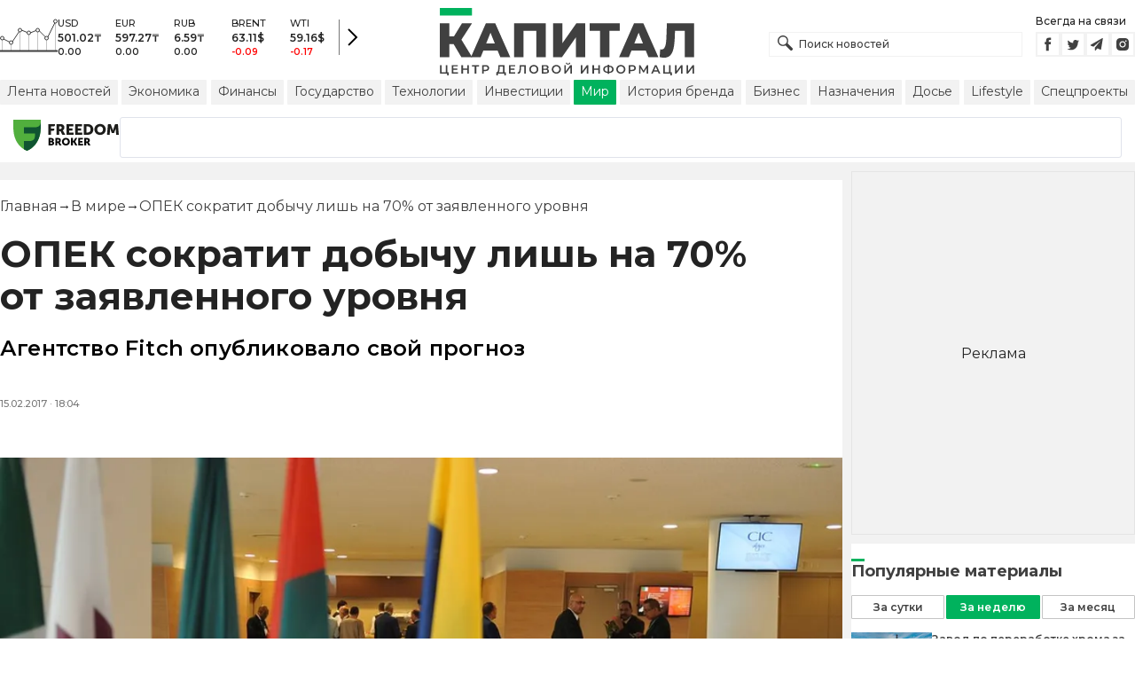

--- FILE ---
content_type: text/html; charset=utf-8
request_url: https://kapital.kz/world/57566/opek-sokratit-dobychu-lish-na-70-ot-zayavlennogo-urovnya.html
body_size: 33639
content:
<!DOCTYPE html><html lang="ru"><head><meta charSet="utf-8"/><meta name="viewport" content="width=device-width"/><title>ОПЕК сократит добычу лишь на 70% от заявленного уровня - новости Kapital.kz</title><meta name="description" content="Агентство Fitch опубликовало свой прогноз ➦ Читайте последние новости на деловом портале Kapital.kz"/><script type="application/ld+json" id="article-schema">{"@context":"https://schema.org","@type":"NewsArticle","mainEntityOfPage":{"@type":"WebPage","@id":"https://kapital.kz/world/57566/opek-sokratit-dobychu-lish-na-70-ot-zayavlennogo-urovnya.html"},"headline":"ОПЕК сократит добычу лишь на 70% от заявленного уровня","description":"Агентство Fitch опубликовало свой прогноз","publishingPrinciples":"https://kapital.kz/agreement.html","image":[{"@type":"ImageObject","url":"https://img2.kapital.kz/g73YCQSwEF0/el:true/rs:fill:1200:627/dpr:1/f:webp/czM6Ly9rYXBpdGFsLXN0YXRpYy9pbWcvbGVnYWN5L2ltYWdlcy83L2IvNS80L2EvYjBjODQ5NDAyYjI4ZWE5ODRmMmEyOTYwYjBlLmpwZw","width":1200,"height":627},{"representativeOfPage":"true","@type":"ImageObject","url":"https://img2.kapital.kz/WDwoAJzbe2g/el:true/rs:fill:1600:900/dpr:1/f:webp/czM6Ly9rYXBpdGFsLXN0YXRpYy9pbWcvbGVnYWN5L2ltYWdlcy83L2IvNS80L2EvYjBjODQ5NDAyYjI4ZWE5ODRmMmEyOTYwYjBlLmpwZw","width":1600,"height":900},{"@type":"ImageObject","url":"https://img2.kapital.kz/AxVG0DxlOCs/el:true/rs:fill:1800:1800/dpr:1/f:webp/czM6Ly9rYXBpdGFsLXN0YXRpYy9pbWcvbGVnYWN5L2ltYWdlcy83L2IvNS80L2EvYjBjODQ5NDAyYjI4ZWE5ODRmMmEyOTYwYjBlLmpwZw","width":1800,"height":1800}],"datePublished":"2017-02-15T18:04:00+06:00","dateModified":"2017-02-15T18:04:00+06:00","author":{"@type":"Organization","name":"Капитал.кз","url":"https://kapital.kz"},"keywords":"Fitch, добыча нефти, Новости ОПЕК, Новости стоимости нефти","articleSection":"В мире","about":[{"@type":"Thing","name":"Fitch","sameAs":"https://kapital.kz/info/fitch"},{"@type":"Thing","name":"добыча нефти","sameAs":"https://kapital.kz/info/dobycha-nefti"},{"@type":"Thing","name":"Новости ОПЕК","sameAs":"https://kapital.kz/info/opek"},{"@type":"Thing","name":"Новости стоимости нефти","sameAs":"https://kapital.kz/info/stoimost-nefti"}],"publisher":{"@type":"NewsMediaOrganization","name":"Центр деловой информации «Капитал»","url":"https://kapital.kz","email":"info@kapital.kz","publishingPrinciples":"https://kapital.kz/agreement.html","foundingDate":"2007","address":{"@type":"PostalAddress","streetAddress":"Мынбаева, 53/116","addressLocality":"Алматы, Республика Казахстан","postalCode":"050057","addressCountry":"KZ"},"contactPoint":{"@type":"ContactPoint","telephone":"+7 727 224-91-51","contactType":"customer support","areaServed":"KZ","availableLanguage":["ru","kk","en"]},"logo":{"@type":"ImageObject","url":"https://kapital.kz/images/logo.svg","width":287,"height":76}}}</script><meta property="og:type" content="article"/><meta property="og:title" content="ОПЕК сократит добычу лишь на 70% от заявленного уровня - новости Kapital.kz"/><meta property="og:description" content="Агентство Fitch опубликовало свой прогноз ➦ Читайте последние новости на деловом портале Kapital.kz"/><meta property="og:url" content="https://kapital.kz/world/57566/opek-sokratit-dobychu-lish-na-70-ot-zayavlennogo-urovnya.html"/><meta property="og:image" content="https://img2.kapital.kz/g73YCQSwEF0/el:true/rs:fill:1200:627/dpr:1/f:webp/czM6Ly9rYXBpdGFsLXN0YXRpYy9pbWcvbGVnYWN5L2ltYWdlcy83L2IvNS80L2EvYjBjODQ5NDAyYjI4ZWE5ODRmMmEyOTYwYjBlLmpwZw"/><meta property="twitter:image" content="https://img2.kapital.kz/g73YCQSwEF0/el:true/rs:fill:1200:627/dpr:1/f:webp/czM6Ly9rYXBpdGFsLXN0YXRpYy9pbWcvbGVnYWN5L2ltYWdlcy83L2IvNS80L2EvYjBjODQ5NDAyYjI4ZWE5ODRmMmEyOTYwYjBlLmpwZw"/><meta property="og:image:alt" content=""/><meta property="twitter:card" content="summary_large_image"/><meta property="twitter:title" content="ОПЕК сократит добычу лишь на 70% от заявленного уровня - новости Kapital.kz"/><meta property="twitter:description" content="Агентство Fitch опубликовало свой прогноз ➦ Читайте последние новости на деловом портале Kapital.kz"/><link href="https://kapital.kz/world/57566/opek-sokratit-dobychu-lish-na-70-ot-zayavlennogo-urovnya.html" rel="canonical"/><script type="application/ld+json" id="breadcrumbs-schema">{
      "@context": "https://schema.org",
      "@type": "BreadcrumbList",
      "itemListElement":
        [
          {
            "@type": "ListItem",
            "position": 1,
            "item": {
              "@id": "https://kapital.kz",
              "name": "Главная"
            }
          },
          {
              "@type": "ListItem",
              "position": 2,
              "item": {
                "@id": "https://kapital.kz/world",
                "name": "В мире"
              }
            },{
              "@type": "ListItem",
              "position": 3,
              "item": {
                "@id": "https://kapital.kz/world/57566/opek-sokratit-dobychu-lish-na-70-ot-zayavlennogo-urovnya.html",
                "name": "ОПЕК сократит добычу лишь на 70% от заявленного уровня"
              }
            }
        ]
     }</script><link rel="preload" as="image" imageSrcSet="https://img2.kapital.kz/8KFOoaBZHiM/el:true/rs:fit:640/dpr:1/f:webp/czM6Ly9rYXBpdGFsLXN0YXRpYy9pbWcvbGVnYWN5L2ltYWdlcy83L2IvNS80L2EvYjBjODQ5NDAyYjI4ZWE5ODRmMmEyOTYwYjBlLmpwZw 640w, https://img2.kapital.kz/co3VepDOfWM/el:true/rs:fit:750/dpr:1/f:webp/czM6Ly9rYXBpdGFsLXN0YXRpYy9pbWcvbGVnYWN5L2ltYWdlcy83L2IvNS80L2EvYjBjODQ5NDAyYjI4ZWE5ODRmMmEyOTYwYjBlLmpwZw 750w, https://img2.kapital.kz/mTjiLI8nJOQ/el:true/rs:fit:828/dpr:1/f:webp/czM6Ly9rYXBpdGFsLXN0YXRpYy9pbWcvbGVnYWN5L2ltYWdlcy83L2IvNS80L2EvYjBjODQ5NDAyYjI4ZWE5ODRmMmEyOTYwYjBlLmpwZw 828w, https://img2.kapital.kz/fxMAN8PVNCY/el:true/rs:fit:1080/dpr:1/f:webp/czM6Ly9rYXBpdGFsLXN0YXRpYy9pbWcvbGVnYWN5L2ltYWdlcy83L2IvNS80L2EvYjBjODQ5NDAyYjI4ZWE5ODRmMmEyOTYwYjBlLmpwZw 1080w, https://img2.kapital.kz/5dghRUq07JQ/el:true/rs:fit:1200/dpr:1/f:webp/czM6Ly9rYXBpdGFsLXN0YXRpYy9pbWcvbGVnYWN5L2ltYWdlcy83L2IvNS80L2EvYjBjODQ5NDAyYjI4ZWE5ODRmMmEyOTYwYjBlLmpwZw 1200w, https://img2.kapital.kz/8QR4yUBIeg0/el:true/rs:fit:1920/dpr:1/f:webp/czM6Ly9rYXBpdGFsLXN0YXRpYy9pbWcvbGVnYWN5L2ltYWdlcy83L2IvNS80L2EvYjBjODQ5NDAyYjI4ZWE5ODRmMmEyOTYwYjBlLmpwZw 1920w, https://img2.kapital.kz/vxTfL_pyKmY/el:true/rs:fit:2048/dpr:1/f:webp/czM6Ly9rYXBpdGFsLXN0YXRpYy9pbWcvbGVnYWN5L2ltYWdlcy83L2IvNS80L2EvYjBjODQ5NDAyYjI4ZWE5ODRmMmEyOTYwYjBlLmpwZw 2048w, https://img2.kapital.kz/_tlnUaDlSbo/el:true/rs:fit:3840/dpr:1/f:webp/czM6Ly9rYXBpdGFsLXN0YXRpYy9pbWcvbGVnYWN5L2ltYWdlcy83L2IvNS80L2EvYjBjODQ5NDAyYjI4ZWE5ODRmMmEyOTYwYjBlLmpwZw 3840w" imageSizes="(min-width: 767px) 75vw, 100vw" fetchpriority="high"/><meta name="next-head-count" content="18"/><link rel="shortcut icon" href="/favicon.ico"/><link rel="apple-touch-icon" sizes="180x180" href="/apple-touch-icon.png"/><link rel="icon" type="image/png" sizes="32x32" href="/favicon-32x32.png"/><link rel="icon" type="image/png" sizes="16x16" href="/favicon-16x16.png"/><link rel="manifest" href="/site.webmanifest"/><link rel="mask-icon" href="/safari-pinned-tab.svg" color="#5bbad5"/><meta name="msapplication-TileColor" content="#da532c"/><meta name="theme-color" content="#ffffff"/><meta name="google-signin-client_id" content="154855332440-t21v894fsdpqcufugkfv4dkpuj7b8s3k.apps.googleusercontent.com"/><meta name="apple-itunes-app" content="app-id=971573005"/><meta name="og:site_name" content="Деловой портал Капитал.кз"/><meta name="og:image:width" content="1200"/><meta name="og:image:height" content="627"/><link rel="alternate" href="https://kapital.kz/feed" type="application/rss+xml" title="Kapital.kz feed"/><meta name="yandex-verification" content="a32544d6bd259545"/><meta name="google-site-verification" content="SzfolqUjsObYa_RX6opd7acI7QIKV4UxmPco_injOTU"/><script type="application/ld+json">{"@context":"http://schema.org","@type":"Organization","address":{"@type":"PostalAddress","addressLocality":"г. Алматы","streetAddress":"ул. Мынбаева, 53/116"},"name":"Новости Казахстана на сегодня — Kapital.kz","description":"➲ Актуальные казахстанские и мировые новости на деловом портале Kapital.kz. Все самые главные новости Казахстана и мира в сфере экономики, финансов, бизнеса.","url":"https://kapital.kz","telephone":["+7 727 224 91 51"],"email":"info@kapital.kz","logo":"https://kapital.kz/images/logo.svg","sameAs":["https://www.facebook.com/kapital.kz/","https://twitter.com/Kapitalkz","https://t.me/kapitalkz","https://vk.com/kapitalkz","https://www.instagram.com/kapital.kz/"]}</script><script type="application/ld+json">{"@type":"NewsMediaOrganization","name":"Центр деловой информации «Капитал»","url":"https://kapital.kz","email":"info@kapital.kz","publishingPrinciples":"https://kapital.kz/agreement.html","foundingDate":"2007","address":{"@type":"PostalAddress","streetAddress":"Мынбаева, 53/116","addressLocality":"Алматы, Республика Казахстан","postalCode":"050057","addressCountry":"KZ"},"contactPoint":{"@type":"ContactPoint","telephone":"+7 727 224-91-51","contactType":"customer support","areaServed":"KZ","availableLanguage":["ru","kk"],"email":"info@kapital.kz"},"logo":{"@type":"ImageObject","url":"https://kapital.kz/images/logo.svg","width":287,"height":76,"caption":"Логотип Kapital.kz"},"sameAs":["https://t.me/kapitalkz"]}</script><script type="application/ld+json">{"@context":"https://schema.org","@type":"WebSite","url":"https://kapital.kz","name":"Капитал","potentialAction":[{"@type":"SearchAction","target":"https://kapital.kz/search?s={search_term_string}","query-input":"required name=search_term_string"}]}</script><link rel="preload" href="/_next/static/media/48e2044251ef3125-s.p.woff2" as="font" type="font/woff2" crossorigin="anonymous" data-next-font="size-adjust"/><link rel="preload" href="/_next/static/media/904be59b21bd51cb-s.p.woff2" as="font" type="font/woff2" crossorigin="anonymous" data-next-font="size-adjust"/><link rel="preload" href="/_next/static/css/a914f2ee93f0f5fd.css" as="style"/><link rel="stylesheet" href="/_next/static/css/a914f2ee93f0f5fd.css" data-n-g=""/><link rel="preload" href="/_next/static/css/f1322f8fc7d84661.css" as="style"/><link rel="stylesheet" href="/_next/static/css/f1322f8fc7d84661.css" data-n-p=""/><noscript data-n-css=""></noscript><script defer="" nomodule="" src="/_next/static/chunks/polyfills-42372ed130431b0a.js"></script><script defer="" src="/_next/static/chunks/2054.081125a2a55905ce.js"></script><script defer="" src="/_next/static/chunks/473.9fa5becf2d601183.js"></script><script defer="" src="/_next/static/chunks/9703.2f72b51cb9bd6d4b.js"></script><script defer="" src="/_next/static/chunks/7580-88f64841dcca1bd8.js"></script><script defer="" src="/_next/static/chunks/3238-0e05d6ef061a7dc3.js"></script><script defer="" src="/_next/static/chunks/7252-da407a6d3c7c70c5.js"></script><script defer="" src="/_next/static/chunks/4376.fd34f9c89794479c.js"></script><script src="/_next/static/chunks/webpack-cd7a3ba785054f1c.js" defer=""></script><script src="/_next/static/chunks/framework-00597a4af5116654.js" defer=""></script><script src="/_next/static/chunks/main-a342387f75a0a451.js" defer=""></script><script src="/_next/static/chunks/pages/_app-130a61cdef5b1994.js" defer=""></script><script src="/_next/static/chunks/5675-1c2e1921c67878e4.js" defer=""></script><script src="/_next/static/chunks/1664-5c9b1f4d0aa65030.js" defer=""></script><script src="/_next/static/chunks/5547-2153b4f306755823.js" defer=""></script><script src="/_next/static/chunks/7998-103636fc58c2a523.js" defer=""></script><script src="/_next/static/chunks/3858-2340c7483d0a2a2e.js" defer=""></script><script src="/_next/static/chunks/1117-e5da87dd6502db68.js" defer=""></script><script src="/_next/static/chunks/pages/%5Bcategory%5D/%5Barticle_id%5D/%5Bslug%5D-1d8353fc36f2e968.js" defer=""></script><script src="/_next/static/oSv9LFOnfFL2APF29ARkU/_buildManifest.js" defer=""></script><script src="/_next/static/oSv9LFOnfFL2APF29ARkU/_ssgManifest.js" defer=""></script><style data-fela-rehydration="277" data-fela-type="STATIC">* {box-sizing: border-box;margin: 0;padding: 0;}body,html {font-size: 100%;color: #232323;scroll-behavior: smooth;font-family: "Montserrat", -apple-system, BlinkMacSystemFont, "Segoe UI", Roboto, Helvetica, Arial, sans-serif,"Apple Color Emoji", "Segoe UI Emoji", "Segoe UI Symbol";-webkit-font-smoothing: antialiased;}.rdp-root {--rdp-accent-color: #00b25d;--rdp-day_button-width: 36px;--rdp-day_button-height: 36px;--rdp-day-width: 36px;--rdp-day-height: 36px;}.rdp-selected {font-size: larger;}h1,h2,h3,h4,h5,h6 {font-weight: 700;line-height: 1.3;}a {font-weight: 400;transition: all 0.2s ease-in-out;text-decoration: none;color: #00b25d;cursor: pointer;}a:link, a:visited {text-decoration: none;}ul, ol {list-style-type: none;}.amp-img {max-width: 100%;height: auto;}.rhap_time {color: #818181;font-size: 11px;margin-inline: 12px;font-weight: 500;}.rhap_main-controls-button {width: 20px;height: 20px;}@media (max-width: 768px) {.rhap_main-controls-button {width: 30px;height: 30px;}}.rhap_progress-container {margin-inline: 0;}table.table {width: 100%;max-width: 100%;display: block;overflow-x: scroll;overflow-y: hidden;background-color: transparent;border-collapse: collapse;border: none !important;td, th {padding: .75rem;vertical-align: top;border: 1px solid #dee2e6;p {margin: 0;font-size: 13px;line-height: 18px;}}}</style><style data-fela-rehydration="277" data-fela-type="RULE">.a{-webkit-background-color:#f2f2f2;background-color:#f2f2f2}.b{max-width:unset}.c{margin-inline:auto}.d{min-height:100vh}.e{display:-webkit-box;display:-webkit-flex;display:-ms-flexbox;display:flex}.f{flex-direction:column}.g{min-width:290px}.h{max-width:1330px}.i{padding-inline:0}.j{padding-top:5px}.k{-webkit-flex:1;-ms-flex:1;flex:1}.l{width:100%}.m{z-index:1}.p{display:-ms-grid;display:grid}.q{grid-template-columns:1fr}.r{-webkit-align-items:flex-start;-ms-flex-item-align-items:start;align-items:flex-start}.s{column-gap:10px}.t{position:relative}.w{-webkit-background-color:#fff;background-color:#fff}.x{padding:9px 0}.y{z-index:2}.z{padding-inline:20px}.ac{grid-template-columns:repeat(3, 1fr)}.ae{column-gap:20px}.af{-webkit-align-items:center;-ms-flex-item-align-items:center;-ms-grid-row-align-items:center;align-items:center}.ag{-ms-grid-area:1/2/4;-ms-grid-area-span:0/2/4;grid-area:1/1/2/4}.ai{justify-self:center}.aj{-ms-grid-area:2/3/3;-ms-grid-area-span:0/3/3;grid-area:2/2/3/3}.ak{height:100%}.al{min-height:40px}.am{min-width:150px}.ap> a{display:block}.aq> a{position:relative}.ar> a{width:inherit}.as> a{height:inherit}.at{justify-content:space-between}.au{-webkit-align-items:flex-end;-ms-flex-item-align-items:end;align-items:flex-end}.av{margin-bottom:0}.aw{display:none}.az{margin-right:15px}.bb{font-size:12px}.bc{margin-bottom:5px}.bd{font-weight:500}.be{gap:3px}.bf> a{width:28px}.bg> a{height:28px}.bh{display:block}.bk{justify-content:flex-start}.bl{padding-bottom:10px}.bm{grid-template-columns:repeat(5,1fr)}.bn{gap:5px}.bu{font-size:9px}.bv{color:#232323}.bw{text-transform:uppercase}.bx{margin-bottom:2px}.bz{font-size:10px}.ca{font-weight:600}.cc{color:red}.cd{justify-content:center}.ce{border-left:1px solid #777}.cf{width:40px}.cg{height:40px}.ch{height:inherit}.ci::after{position:absolute}.cj::after{content:" "}.ck::after{background:url("/images/icons/search.svg") no-repeat}.cl::after{top:50%}.cm::after{-webkit-transform:translateY(-50%);-moz-transform:translateY(-50%);-ms-transform:translateY(-50%);transform:translateY(-50%)}.cn::after{left:10px}.co::after{width:20px}.cp::after{height:20px}.cq{border:1px solid #f2f2f2}.cr{padding:6px 33px}.cs{font-family:inherit}.ct{line-height:1.17}.cu{text-align:unset}.cx::placeholder{color:#404040}.cy::placeholder{text-align:unset}.cz{-ms-grid-area:2/3/4;-ms-grid-area-span:-1/3/4;grid-area:2/1/3/4}.db{white-space:nowrap}.dc{overflow-x:auto}.dd{scrollbar-color:auto}.de{border-radius:1px}.df{padding:4px 8px 6px}.dg{font-size:14px}.dh{-webkit-transition:.3s;transition:.3s}.di{text-decoration:none}.dj{color:#404040}.dk> a{color:inherit}.dm[aria-current=page]{-webkit-background-color:#00b25d;background-color:#00b25d}.dn[aria-current=page]{color:#fff}.do[aria-current=page]:hover{color:#fff}.dp{justify-self:flex-end}.dq{cursor:pointer}.ds{position:absolute}.dt{top:20px}.du{right:0}.dv> a{color:#404040}.dw> a:hover{color:#00b25d}.dx{color:#fff}.dy{letter-spacing:0.01em}.dz{padding:5px 15px}.ea{-webkit-flex-shrink:0;-ms-flex-shrink:0;flex-shrink:0}.eb{margin-inline:5px 20px}.ec a{display:block}.ed{border:1px solid #e0e3eb}.ee{border-radius:3px}.ef{-webkit-flex:1 1 0;-ms-flex:1 1 0;flex:1 1 0}.eg{min-height:45.6px}.eh{height:110px}.ej{top:50%}.ek{left:50%}.el{-webkit-transform:translateX(-50%) translateY(-50%);-moz-transform:translateX(-50%) translateY(-50%);-ms-transform:translateX(-50%) translateY(-50%);transform:translateX(-50%) translateY(-50%)}.eo{grid-column:1 / 3}.eq{margin:10px 0}.er{padding-bottom:20px}.es{overflow:hidden}.et article{width:100%}.eu{gap:10px}.ev{margin-inline:20px}.ey{font-size:11px}.ez{line-height:14px}.fa{color:#777}.fb{padding:11px 0}.fc h3{font-size:1.17em}.fd h3{margin:1em 0}.fe ul{margin:16px 0}.ff ul{list-style:initial}.fg ul{padding-left:40px}.fh a{font-weight:600}.fi a{line-height:24px}.fj{flex-wrap:wrap}.fk{gap:4px}.fl{margin:11px 0 20px}.fm{padding:5px 0}.fn{gap:16px}.fo h4{font-size:17px}.fp h4{line-height:24px}.ft{gap:20px}.fu> a:active{opacity:0.6}.fy{display:inline}.fz{font-size:16px}.ga{font-weight:400}.gb:last-child{margin:0}.gc:last-child:after{display:none}.gd::after{content:'→'}.ge::after{display:inline-block}.gf::after{font-size:15px}.gg::after{color:#232323}.gh::after{margin-inline:7px}.gi:first-letter{text-transform:capitalize}.gj{color:inherit}.gk{list-style-type:none}.gl{padding-top:20px}.gm{margin-bottom:20px}.gn{font-size:24px}.go{line-height:30px}.gp{font-weight:bold}.gx{color:#000}.gy{font-size:20px}.gz{line-height:26px}.ha{letter-spacing:0.2px}.he{justify-content:start}.hf{font-size:13px}.hg{line-height:1}.hh img{object-fit:contain}.hi figcaption{display:block}.hj figcaption{margin:10px 0 0 20px}.hk figcaption{font-size:16px}.hl figcaption{line-height:24px}.hm figcaption{color:#777}.ho{min-height:45px}.hp .st-btn{min-width:unset !important}.hq .st-btn> span{min-width:unset !important}.hr .st-btn> img{top:9px !important}.hs{margin-top:20px}.ht iframe{display:block}.hu iframe{width:100%}.hv iframe{margin:20px auto}.hw p{font-size:16px}.hx p{line-height:24px}.hy p{margin:20px 0 40px}.hz{-webkit-background-color:#F2F2F2;background-color:#F2F2F2}.ia{padding:4px}.ib{line-height:15px}.ic{-webkit-transition:all .3s ease;transition:all .3s ease}.ih{margin-top:10px}.ii{font-size:18px}.ij{margin-bottom:15px}.ik::first-letter{border-top:3px solid #00b25d}.il{grid-template-columns:repeat(3,1fr)}.im{column-gap:2px}.in{padding-bottom:5px}.io{-webkit-background-color:transparent;background-color:transparent}.ip{border:1px solid #c4c4c4}.iq{padding:5px 10px}.ir{letter-spacing:.02px}.iu:disabled{-webkit-background-color:#c4c4c4;background-color:#c4c4c4}.iv:disabled{border:1px solid #c4c4c4}.iw{-webkit-background-color:#00b25d;background-color:#00b25d}.ix{border:1px solid #00b25d}.iy{padding-top:10px}.iz{padding-bottom:15px}.ja{row-gap:10px}.jb{border-bottom:1px solid #e3e3e3}.jc{-webkit-flex:1 0 0;-ms-flex:1 0 0;flex:1 0 0}.jd{max-width:91px}.jf{line-height:16px}.jg{-webkit-align-items:baseline;-ms-flex-item-align-items:baseline;align-items:baseline}.jh{padding:20px}.ji{font-weight:700}.jj{margin-bottom:10px}.jk{min-width:40px}.jl{align-self:flex-start}.jm{margin-top:5px}.jn{border-left:1px solid #ddd}.jo{margin-inline:10px}.jp::after{background:transparent}.jq{text-align:center}.jr::placeholder{text-align:center}.dl:hover{color:#00b25d}.cv:focus{border-color:#00b25d}.cw:focus{outline:0}.fv:active{opacity:0.6}.is:active{-webkit-transform:scale(0.95);-moz-transform:scale(0.95);-ms-transform:scale(0.95);transform:scale(0.95)}.it:active{-webkit-transition: 0.1s;transition: 0.1s}</style><style media="(min-width: 576px)" data-fela-rehydration="277" data-fela-type="RULE">.n{padding-top:10px}.o{padding-inline:15px}.ei{display:none}.ew{margin-inline:40px}.fq{flex-direction:row}.fr{justify-content:space-between}.fs{-webkit-align-items:center;-ms-flex-item-align-items:center;-ms-grid-row-align-items:center;align-items:center}</style><style media="(min-width: 767px)" data-fela-rehydration="277" data-fela-type="RULE">.u{grid-template-columns:1fr}.ab{padding-inline:15px}.ah{-ms-grid-area:1/2/2;-ms-grid-area-span:0/2/2;grid-area:1/1/2/2}.an{min-height:76px}.ao{-ms-grid-area:1/2/3;-ms-grid-area-span:1/2/3;grid-area:1/2/2/3}.ax{display:-webkit-box;display:-webkit-flex;display:-ms-flexbox;display:flex}.bi{display:none}.bj{-ms-grid-area:2/3/2;-ms-grid-area-span:-1/3/2;grid-area:2/1/3/2}.bo{padding-inline:20px}.bp{gap:10px}.bq{grid-template-columns:repeat(3,1fr)}.bs:nth-child(n+4){display:none}.by{font-size:11px}.cb{font-size:12px}.da{display:block}.dr{-ms-grid-area:2/3/4;-ms-grid-area-span:1/3/4;grid-area:2/3/3/4}.ex{gap:40px}.fw{flex-direction:row}.fx{gap:5px}.gq{font-size:30px}.gr{line-height:36px}.gs{padding-bottom:20px}.hb{font-size:24px}.hc{line-height:30px}.hd{padding-bottom:42px}.hn figcaption{margin-inline:40px}.id{white-space:nowrap}</style><style media="(min-width: 992px)" data-fela-rehydration="277" data-fela-type="RULE">.v{grid-template-columns:1fr}.ay{margin-bottom:15px}.ba{display:block}.br{grid-template-columns:repeat(5,1fr)}.bt:nth-child(n+4){display:block}.en{grid-template-columns:minmax(300px, 1fr) 320px}.ep{grid-column:1 / 2}.gt{font-size:36px}.gu{line-height:40px}</style><style media="(max-width: 992px)" data-fela-rehydration="277" data-fela-type="RULE">.em aside{display:none}</style><style media="(min-width: 1200px)" data-fela-rehydration="277" data-fela-type="RULE">.gv{font-size:42px}.gw{line-height:48px}.ie{display:-webkit-box;display:-webkit-flex;display:-ms-flexbox;display:flex}.if{min-height:410px}.ig{border:1px solid #e5e5e5}</style><style media="(max-width: 576px)" data-fela-rehydration="277" data-fela-type="RULE">.je{max-width:140px}</style></head><body><div id="__next"><main class="__className_cc8b65"><div class="a b c d e f"><header class="w x t l y" data-next-page-hide="true"><div class="h g c z ab"><div class="l p ac ae af"><div class="ag ah"><div class="e af bk bl"><div class="aw ba"><svg width="65" height="38" fill="none" xmlns="http://www.w3.org/2000/svg"><path d="M3 22.5l10 5 10-15 10 4 10-4 10 10 10-20" stroke="#404040"></path><path stroke="#C4C4C4" d="M2.5 36.5v-15m10 15v-9m10 9v-23m10 23v-20m10 20v-24m10 24v-15m10 15v-34"></path><circle cx="2.5" cy="22" r="2" fill="#F5F5F5" stroke="#404040"></circle><circle cx="12.5" cy="27" r="2" fill="#F5F5F5" stroke="#404040"></circle><circle cx="22.5" cy="13" r="2" fill="#F5F5F5" stroke="#404040"></circle><circle cx="32.5" cy="16" r="2" fill="#F5F5F5" stroke="#404040"></circle><circle cx="42.5" cy="13" r="2" fill="#F5F5F5" stroke="#404040"></circle><circle cx="52.5" cy="22" r="2" fill="#F5F5F5" stroke="#404040"></circle><circle cx="62.5" cy="3" r="2" fill="#F5F5F5" stroke="#404040"></circle><path fill="#404040" d="M0 35.5h65v2H0z"></path></svg></div><div class="p bm i bn l bo bp bq br"><div class="e f bs bt"><div class="bu bv bd bw bx by">USD</div><div class="bz ca bx cb">501.02<!-- -->₸</div><div class="ca bz">0.00</div></div><div class="e f bs bt"><div class="bu bv bd bw bx by">EUR</div><div class="bz ca bx cb">597.27<!-- -->₸</div><div class="ca bz">0.00</div></div><div class="e f bs bt"><div class="bu bv bd bw bx by">RUB</div><div class="bz ca bx cb">6.59<!-- -->₸</div><div class="ca bz">0.00</div></div><div class="e f bs bt"><div class="bu bv bd bw bx by">BRENT</div><div class="bz ca bx cb">63.11<!-- -->$</div><div class="ca bz cc">-0.09</div></div><div class="e f bs bt"><div class="bu bv bd bw bx by">WTI</div><div class="bz ca bx cb">59.16<!-- -->$</div><div class="ca bz cc">-0.17</div></div></div><a class="e af cd ce cf cg" href="https://finance.kapital.kz"><img alt="go to finance.kapital.kz" loading="lazy" width="12" height="20" decoding="async" data-nimg="1" style="color:transparent" src="/images/icons/currency-arrow.svg"/></a></div></div><div class="ai aj l ak al am an ao ap aq ar as"><a href="/"><img alt="Цифровые Новости Казахстана" title="Цифровые Новости Казахстана " loading="lazy" decoding="async" data-nimg="fill" style="position:absolute;height:100%;width:100%;left:0;top:0;right:0;bottom:0;object-fit:contain;color:transparent" src="/images/logo.svg"/></a></div><div class="at au av aw ax ay"><form id="search-form" class="az l" method="GET" action="/amp/search" target="_top"><div class="t l ch ci cj ck cl cm cn co cp"><input type="text" placeholder="Поиск новостей" name="s" class="l cq bb bd cr ch cs ct cu cv cw cx cy" value=""/></div></form><div class="aw ba"><p class="bb bc bd">Всегда на связи</p><div class="e be bf bg"><a href="https://facebook.com/kapital.kz/"><svg width="28" height="28" viewBox="0 0 28 28" fill="none" xmlns="http://www.w3.org/2000/svg"><path d="M1 27V1H27V27H1Z" stroke="#F2F2F2" stroke-width="2"></path><path fill-rule="evenodd" clip-rule="evenodd" d="M14.8357 21.1957H11.7319V13.8766H10.1809V11.3547H11.7319V9.84065C11.7319 7.78339 12.6072 6.55939 15.0956 6.55939H17.1667V9.08223H15.8722C14.9035 9.08223 14.8395 9.43465 14.8395 10.0924L14.8352 11.3547H17.1809L16.9064 13.8766H14.8352V21.1957H14.8357Z" fill="#404040"></path></svg></a><a href="https://twitter.com/Kapitalkz"><svg width="28" height="28" viewBox="0 0 28 28" fill="none" xmlns="http://www.w3.org/2000/svg"><path d="M1 1H27V27H1V1Z" stroke="#F2F2F2" stroke-width="2"></path><path fill-rule="evenodd" clip-rule="evenodd" d="M19.4254 10.72C19.9917 10.3626 20.4262 9.7959 20.6302 9.12084C20.0999 9.45258 19.514 9.69249 18.8888 9.82238C18.39 9.25983 17.677 8.90906 16.8879 8.90906C15.374 8.90906 14.1472 10.2038 14.1472 11.8004C14.1472 12.0271 14.1699 12.248 14.217 12.4589C11.9391 12.3381 9.91934 11.1882 8.56627 9.43769C8.33017 9.86622 8.19526 10.3626 8.19526 10.8921C8.19526 11.8947 8.67922 12.7799 9.41498 13.2994C8.96553 13.2846 8.54274 13.153 8.17251 12.9379V12.9735C8.17251 14.3749 9.11691 15.5439 10.3727 15.8086C10.1421 15.8764 9.90052 15.9103 9.64951 15.9103C9.47303 15.9103 9.30046 15.893 9.13417 15.8591C9.48244 17.0073 10.4951 17.8445 11.6952 17.8669C10.7563 18.6429 9.57421 19.1045 8.29017 19.1045C8.06897 19.1045 7.85012 19.0921 7.63599 19.0648C8.84944 19.8846 10.2904 20.3636 11.8387 20.3636C16.8824 20.3636 19.6387 15.9575 19.6387 12.1363C19.6387 12.0105 19.6371 11.8856 19.6317 11.7624C20.1674 11.3545 20.6333 10.8449 20.9996 10.265C20.5078 10.495 19.9791 10.6505 19.4254 10.72Z" fill="#404040"></path></svg></a><a href="https://t.me/kapitalkz"><svg width="28" height="28" viewBox="0 0 28 28" fill="none" xmlns="http://www.w3.org/2000/svg"><path d="M1 27V1H27V27H1Z" stroke="#F2F2F2" stroke-width="2"></path><path fill-rule="evenodd" clip-rule="evenodd" d="M19.7198 7.58611L17.7199 19.5859C17.6938 19.7369 17.6105 19.8541 17.4699 19.9374C17.397 19.9791 17.3162 19.9999 17.2277 19.9999C17.1704 19.9999 17.1079 19.9869 17.0402 19.9609L13.5012 18.5156L11.6106 20.8202C11.5169 20.94 11.3893 20.9999 11.2278 20.9999C11.1601 20.9999 11.1028 20.9895 11.0559 20.9687C10.957 20.9322 10.8776 20.871 10.8177 20.7851C10.7578 20.6991 10.7278 20.6041 10.7278 20.4999V17.7734L17.4777 9.50014L9.12629 16.7266L6.04041 15.461C5.84771 15.388 5.74354 15.2448 5.72792 15.0313C5.7175 14.823 5.80083 14.6693 5.97791 14.5704L18.9777 7.07049C19.0558 7.02362 19.1391 7.00018 19.2277 7.00018C19.3318 7.00018 19.4256 7.02883 19.5089 7.08612C19.6808 7.21112 19.7511 7.37778 19.7198 7.58611Z" fill="#404040"></path></svg></a><a href="https://instagram.com/kapital.kz/"><svg width="28" height="28" viewBox="0 0 28 28" fill="none" xmlns="http://www.w3.org/2000/svg"><path d="M1 27V1H27V27H1Z" stroke="#F2F2F2" stroke-width="2"></path><path fill-rule="evenodd" clip-rule="evenodd" d="M20.6292 9.41224C20.8368 9.96235 20.9471 10.5443 20.9549 11.1322C20.9982 11.8715 20.9984 12.1133 21 13.9848L21 14.0109C21 15.907 20.9899 16.1437 20.9565 16.8903C20.9448 17.4717 20.8352 18.0445 20.6307 18.5878C20.4504 19.0517 20.1753 19.473 19.8228 19.8248C19.4704 20.1767 19.0484 20.4513 18.5837 20.6313C18.0398 20.8351 17.4651 20.9451 16.8843 20.9565C16.1418 21 15.8985 21 14 21C12.1015 21 11.8644 20.9899 11.1157 20.9565C10.5337 20.9374 9.95924 20.8193 9.41704 20.6073C8.95218 20.4277 8.52997 20.1532 8.17737 19.8015C7.82477 19.4497 7.54955 19.0284 7.36928 18.5645C7.16482 18.0204 7.0552 17.4476 7.04354 16.8671C7 16.1251 7 15.8829 7 13.9876C7 12.0923 7.01011 11.8555 7.04354 11.1081C7.05452 10.5284 7.16468 9.95487 7.36928 9.41224C7.54925 8.94815 7.82427 8.52668 8.17675 8.17479C8.52923 7.8229 8.9514 7.54833 9.41626 7.36867C9.95996 7.1649 10.5343 7.05468 11.1149 7.04269C11.8574 7 12.1007 7 13.9992 7C15.8977 7 16.1348 7.00931 16.8827 7.04269C17.4636 7.05459 18.0382 7.16482 18.5822 7.36867C19.047 7.54846 19.4691 7.82307 19.8215 8.17494C20.174 8.52682 20.4491 8.94823 20.6292 9.41224ZM10.4005 13.9837C10.4005 15.966 12.009 17.5718 13.9946 17.5718C14.9478 17.5718 15.8619 17.1938 16.5359 16.5209C17.21 15.848 17.5886 14.9353 17.5886 13.9837C17.5886 13.0321 17.21 12.1194 16.5359 11.4465C15.8619 10.7736 14.9478 10.3956 13.9946 10.3956C12.009 10.3956 10.4005 12.0014 10.4005 13.9837ZM16.8936 10.2629C16.8936 10.7255 17.2675 11.0996 17.7317 11.0996C18.1942 11.0996 18.569 10.7255 18.569 10.2629C18.569 10.1531 18.5473 10.0443 18.5052 9.94286C18.4631 9.84139 18.4014 9.7492 18.3236 9.67154C18.2458 9.59389 18.1535 9.53229 18.0519 9.49026C17.9502 9.44823 17.8413 9.4266 17.7313 9.4266C17.6213 9.4266 17.5124 9.44823 17.4107 9.49026C17.3091 9.53229 17.2167 9.59389 17.139 9.67154C17.0612 9.7492 16.9995 9.84139 16.9574 9.94286C16.9153 10.0443 16.8936 10.1531 16.8936 10.2629ZM16.3292 13.9837C16.3292 15.2709 15.2839 16.3144 13.9945 16.3144C12.7052 16.3144 11.6599 15.2709 11.6599 13.9837C11.6599 12.6965 12.7052 11.6529 13.9945 11.6529C15.2839 11.6529 16.3292 12.6965 16.3292 13.9837Z" fill="#404040"></path></svg></a></div></div></div><div class="bh bi bj"><a aria-label="Поиск" href="/search"><svg width="17" height="17" viewBox="0 0 17 17" fill="none" xmlns="http://www.w3.org/2000/svg"><path fill="#404040" fill-rule="evenodd" clip-rule="evenodd" d="M8.90962 11.1258C6.63541 12.4272 3.68593 12.107 1.74402 10.1651C-0.581341 7.83966 -0.581341 4.06945 1.74402 1.74405C4.06939 -0.58135 7.83955 -0.58135 10.1649 1.74405C12.1067 3.6859 12.427 6.63527 11.1258 8.90948C11.331 8.99253 11.5233 9.11726 11.6898 9.28369L16.5017 14.0957C17.1661 14.7601 17.1661 15.8373 16.5017 16.5017C15.8373 17.1661 14.7601 17.1661 14.0957 16.5017L9.2838 11.6897C9.11739 11.5233 8.99267 11.331 8.90962 11.1258ZM9.16351 9.16364C7.39121 10.936 4.51773 10.936 2.74543 9.16364C0.973123 7.39131 0.973123 4.5178 2.74543 2.74547C4.51773 0.973137 7.39121 0.973137 9.16351 2.74547C10.9358 4.5178 10.9358 7.39131 9.16351 9.16364Z"></path></svg></a></div><div class="cz j aw da"><ul class="e af db at dc bn dd"><li><a class="a de df dg bh dh di dj dk dl dm dn do" href="/news">Лента новостей</a></li><li><a class="a de df dg bh dh di dj dk dl dm dn do" href="/economic">Экономика</a></li><li><a class="a de df dg bh dh di dj dk dl dm dn do" href="/finance">Финансы</a></li><li><a class="a de df dg bh dh di dj dk dl dm dn do" href="/gosudarstvo">Государство</a></li><li><a class="a de df dg bh dh di dj dk dl dm dn do" href="/tehnology">Технологии</a></li><li><a class="a de df dg bh dh di dj dk dl dm dn do" href="/project/investments">Инвестиции</a></li><li><a class="a de df dg bh dh di dj dk dl dm dn do" aria-current="page" href="/world">Мир</a></li><li><a class="a de df dg bh dh di dj dk dl dm dn do" href="/project/brands">История бренда</a></li><li><a class="a de df dg bh dh di dj dk dl dm dn do" href="/business">Бизнес</a></li><li><a class="a de df dg bh dh di dj dk dl dm dn do" href="/naznacheniya">Назначения</a></li><li><a class="a de df dg bh dh di dj dk dl dm dn do" href="/dossiers">Досье</a></li><li><a class="a de df dg bh dh di dj dk dl dm dn do" href="/lifestyle">Lifestyle</a></li><li><a class="a de df dg bh dh di dj dk dl dm dn do" href="/special">Спецпроекты</a></li></ul></div><div class="bh dp t dq bi dr"><img alt="Burger Icon" role="button" tabindex="0" loading="lazy" width="20" height="12" decoding="async" data-nimg="1" style="color:transparent" src="/images/icons/burger.svg"/><ul class="aw ds dt du am"><li class="a de df dg dh di dv dw"><a href="/news">Лента новостей</a></li><li class="a de df dg dh di dv dw"><a href="/economic">Экономика</a></li><li class="a de df dg dh di dv dw"><a href="/finance">Финансы</a></li><li class="a de df dg dh di dv dw"><a href="/gosudarstvo">Государство</a></li><li class="a de df dg dh di dv dw"><a href="/tehnology">Технологии</a></li><li class="a de df dg dh di dv dw"><a href="/project/investments">Инвестиции</a></li><li class="a de df dg dh di dv dw"><a href="/world">Мир</a></li><li class="a de df dg dh di dv dw"><a href="/project/brands">История бренда</a></li><li class="a de df dg dh di dv dw"><a href="/business">Бизнес</a></li><li class="a de df dg dh di dv dw"><a href="/naznacheniya">Назначения</a></li><li class="a de df dg dh di dv dw"><a href="/dossiers">Досье</a></li><li class="a de df dg dh di dv dw"><a href="/lifestyle">Lifestyle</a></li><li class="a de df dg dh di dv dw"><a href="/special">Спецпроекты</a></li></ul></div></div></div></header><div class="t w dx dy m"><div class="e c h dz af"><div class="ai ea eb ec"><a target="_blank" title="Freedom Finance" href="https://fbroker.kz/?utm_source=Kapital.kz&amp;utm_medium=widget&amp;utm_campaign=PR_2025"><img alt="Freedom Broker" loading="lazy" width="120" height="35" decoding="async" data-nimg="1" style="color:transparent" src="/images/icons/freedom-broker.svg"/></a></div><div class="ed ee ef eg"></div></div></div><div class="g h c i j k l m a n o"><div class="cd af eh t e ei"><div style="z-index:1"></div><div class="ds ej ek el"><p class="text-base font-medium leading-none tracking-wide text-[#cecece]">Реклама</p></div></div><div class="p q r s t u v"><div class="infinite-scroll-component__outerdiv"><div class="infinite-scroll-component " style="height:auto;overflow:auto;-webkit-overflow-scrolling:touch;width:100%"><div class="p q s em en"><div class="eo ep"><div class="l w eq er es et"><div class="e eu bk ev ew ex"><ol class="bh gk gl gm"><li class="fy fz ga dj gb gc gd ge gf gg gh gi"><a class="di gj dl" href="/">Главная</a></li><li class="fy fz ga dj gb gc gd ge gf gg gh gi"><a class="di gj dl" href="/world">В мире</a></li><li class="fy fz ga dj gb gc gd ge gf gg gh gi">ОПЕК сократит добычу лишь на 70% от заявленного уровня</li></ol></div><article><div class="e f ev ew"><h1 class="gn go gp bl gq gr gs gt gu gv gw">ОПЕК сократит добычу лишь на 70% от заявленного уровня</h1><h2 class="gx gy gz ha ca er hb hc hd">Агентство Fitch опубликовало свой прогноз</h2><div class="e fj he au hf ca bl bn hg"><time class="fa ey bd">15.02.2017 · 18:04</time></div><div class="bl ho hp hq hr"><div></div></div></div><figure class="hh hi hj hk hl hm hn"><img alt="Капитал - ОПЕК сократит добычу лишь на 70% от заявленного уровня" fetchpriority="high" width="1200" height="675" decoding="async" data-nimg="1" style="color:transparent;width:100%;height:auto" sizes="(min-width: 767px) 75vw, 100vw" srcSet="https://img2.kapital.kz/8KFOoaBZHiM/el:true/rs:fit:640/dpr:1/f:webp/czM6Ly9rYXBpdGFsLXN0YXRpYy9pbWcvbGVnYWN5L2ltYWdlcy83L2IvNS80L2EvYjBjODQ5NDAyYjI4ZWE5ODRmMmEyOTYwYjBlLmpwZw 640w, https://img2.kapital.kz/co3VepDOfWM/el:true/rs:fit:750/dpr:1/f:webp/czM6Ly9rYXBpdGFsLXN0YXRpYy9pbWcvbGVnYWN5L2ltYWdlcy83L2IvNS80L2EvYjBjODQ5NDAyYjI4ZWE5ODRmMmEyOTYwYjBlLmpwZw 750w, https://img2.kapital.kz/mTjiLI8nJOQ/el:true/rs:fit:828/dpr:1/f:webp/czM6Ly9rYXBpdGFsLXN0YXRpYy9pbWcvbGVnYWN5L2ltYWdlcy83L2IvNS80L2EvYjBjODQ5NDAyYjI4ZWE5ODRmMmEyOTYwYjBlLmpwZw 828w, https://img2.kapital.kz/fxMAN8PVNCY/el:true/rs:fit:1080/dpr:1/f:webp/czM6Ly9rYXBpdGFsLXN0YXRpYy9pbWcvbGVnYWN5L2ltYWdlcy83L2IvNS80L2EvYjBjODQ5NDAyYjI4ZWE5ODRmMmEyOTYwYjBlLmpwZw 1080w, https://img2.kapital.kz/5dghRUq07JQ/el:true/rs:fit:1200/dpr:1/f:webp/czM6Ly9rYXBpdGFsLXN0YXRpYy9pbWcvbGVnYWN5L2ltYWdlcy83L2IvNS80L2EvYjBjODQ5NDAyYjI4ZWE5ODRmMmEyOTYwYjBlLmpwZw 1200w, https://img2.kapital.kz/8QR4yUBIeg0/el:true/rs:fit:1920/dpr:1/f:webp/czM6Ly9rYXBpdGFsLXN0YXRpYy9pbWcvbGVnYWN5L2ltYWdlcy83L2IvNS80L2EvYjBjODQ5NDAyYjI4ZWE5ODRmMmEyOTYwYjBlLmpwZw 1920w, https://img2.kapital.kz/vxTfL_pyKmY/el:true/rs:fit:2048/dpr:1/f:webp/czM6Ly9rYXBpdGFsLXN0YXRpYy9pbWcvbGVnYWN5L2ltYWdlcy83L2IvNS80L2EvYjBjODQ5NDAyYjI4ZWE5ODRmMmEyOTYwYjBlLmpwZw 2048w, https://img2.kapital.kz/_tlnUaDlSbo/el:true/rs:fit:3840/dpr:1/f:webp/czM6Ly9rYXBpdGFsLXN0YXRpYy9pbWcvbGVnYWN5L2ltYWdlcy83L2IvNS80L2EvYjBjODQ5NDAyYjI4ZWE5ODRmMmEyOTYwYjBlLmpwZw 3840w" src="https://img2.kapital.kz/_tlnUaDlSbo/el:true/rs:fit:3840/dpr:1/f:webp/czM6Ly9rYXBpdGFsLXN0YXRpYy9pbWcvbGVnYWN5L2ltYWdlcy83L2IvNS80L2EvYjBjODQ5NDAyYjI4ZWE5ODRmMmEyOTYwYjBlLmpwZw"/></figure><div class=""><div class="hs gm ht hu hv hw hx hy ev ew"><p>Организация стран — экспортеров нефти<span style="margin-right:.3em;"> </span><span style="margin-left:-.3em;">(</span>ОПЕК) сократит добычу лишь на 70 процентов от заявленного уровня. При этом действие пакта об ограничении производства может быть продлено. Такой прогноз в среду, 15 февраля, представил аналитик международного рейтингового агентства Fitch Дмитрий Маринченко, сообщает Reuters.<br><br>Волатильность цен на нефть увеличится к апрелю-маю, по мере приближения срока окончания соглашения, полагают в Fitch. По словам Маринченко, «в этой сделке много подводных камней, одним из которых является соотношение фактического снижения добычи к заявленному», пишет <a href="https://lenta.ru" rel="nofollow">lenta.ru</a>.<br></p><p>В Fitch также полагают, что стоимость нефти в долгосрочной перспективе вырастет до 65 долларов за баррель на фоне падения предложения к 2019−2020 году.</p><div class="link-placeholder __link__57453__"><a href="https://kapital.kz/world/57453/opek-v-yanvare-sokratila-dobychu-nefti-na-1-mln-barrelej.html">ОПЕК в январе сократила добычу нефти на 1 млн баррелей</a></div><p>Стоимость апрельских фьючерсов на нефть марки Brent, согласно данным лондонской биржи ICE, снизилась на 0,38 процента, до 55,76 доллара за баррель. Американская нефть WTI подешевела на 0,64 процента, до 52,86 доллара за баррель.</p><p>В январе страны ОПЕК снизили добычу сырья на один миллион баррелей в сутки, до 32,06 млн.</p><p>Договоренность об ограничении добычи нефти вступила в силу 1 января 2017 года. Она будет действовать полгода и по необходимости может быть продлена. Соглашение было достигнуто между Россией и странами ОПЕК в начале декабря 2016 года. Его предваряла договоренность, подписанная на саммите ОПЕК в Вене, где картель обязался снизить добычу на 1,2 млн баррелей в сутки. </p></div></div><div class="ev ew"><p class="ey ez fa fb">При работе с материалами Центра деловой информации Kapital.kz разрешено использование лишь 30% текста с обязательной гиперссылкой на источник. При использовании полного материала необходимо разрешение редакции.</p><div class="fc fd fe ff fg fh fi"><h3>Вам может быть интересно</h3><ul></ul></div><div class="e fj fk cd fl fm"><a class="bh hz de dq ia dj hf ca ib ic id dl" href="/info/fitch">Fitch</a><a class="bh hz de dq ia dj hf ca ib ic id dl" href="/info/dobycha-nefti">добыча нефти</a><a class="bh hz de dq ia dj hf ca ib ic id dl" href="/info/opek">Новости ОПЕК</a><a class="bh hz de dq ia dj hf ca ib ic id dl" href="/info/stoimost-nefti">Новости стоимости нефти</a></div><div class="e f fn"><div class="e f fj eu fo fp fq fr fs"><h4>Читайте Kapital.kz в</h4><div class="e ft fu ex"><a href="https://t.me/kapitalkz" title="Официальный аккаунт Капитал.kz в Telegram" target="_blank" rel="noopener noreferrer"><img alt="Telegram" loading="lazy" width="40" height="40" decoding="async" data-nimg="1" style="color:transparent" src="/images/icons/telegram-color.svg"/></a><a href="https://www.instagram.com/kapital.kz" title="Официальный аккаунт Капитал.kz в Instagram" target="_blank" rel="noopener noreferrer"><img alt="Instagram" loading="lazy" width="40" height="40" decoding="async" data-nimg="1" style="color:transparent" src="/images/icons/instagram-color.svg"/></a><a href="https://www.facebook.com/kapital.kz" title="Официальный аккаунт Капитал.kz в Facebook" target="_blank" rel="noopener noreferrer"><img alt="Facebook" loading="lazy" width="40" height="40" decoding="async" data-nimg="1" style="color:transparent" src="/images/icons/facebook-color.svg"/></a></div></div><a href="https://t.me/kapitalkz" title="Официальный аккаунт Капитал.kz в Telegram" target="_blank" rel="noopener noreferrer" class="fv"><picture><source srcSet="/images/telegram-logo-mobile.png" media="(max-width: 767px)"/><img src="/images/telegram-logo-desktop.png" width="2000" height="50" style="width:100%;height:auto" alt="telegram" loading="lazy"/></picture></a></div></div></article></div><div class="e f fw fx"></div></div><aside class="e f at"><div class="sticky-outer-wrapper"><div class="sticky-inner-wrapper bl" style="position:relative;top:0px"><div class="cd af eh t aw ie if ig"><div style="z-index:1"></div><div class="ds ej ek el"><p class="text-base font-medium leading-none tracking-wide text-[#cecece]">Реклама</p></div></div><div class="w ih"><h2 class="ii dj ij gl z ik">Популярные материалы</h2><div class="p il im z in"><div class="e bk"><button class="l io ip de dq bb dj iq cs ca ir is it iu iv">За сутки</button></div><div class="e bk"><button class="l iw ix de dq bb dx iq cs ca ir is it iu iv">За неделю</button></div><div class="e bk"><button class="l io ip de dq bb dj iq cs ca ir is it iu iv">За месяц</button></div></div><article class="iy iz t e fj eu ja jb z"><div class="aw jc ak l jd da je"><a aria-label="Завод по переработке хрома за $500 млн построят в Актюбинской области" href="/economic/144461/zavod-po-pererabotke-hroma-za-dollar500-mln-postroyat-v-aktyubinskoj-oblasti.html"><img alt="Фото: KAZAKH INVEST" loading="lazy" width="91" height="60" decoding="async" data-nimg="1" style="color:inherit;object-fit:cover;width:100%;height:auto;aspect-ratio:91/60" srcSet="https://img2.kapital.kz/nCjhuvg_mfU/el:true/rs:fit:91:60/dpr:2/f:webp/czM6Ly9rYXBpdGFsLXN0YXRpYy9pbWcvZjU5ODVjNGI2MzYyNmE3ZDBiODQzNTVjODRkYjAxMzkvZjU5ODVjNGI2MzYyNmE3ZDBiODQzNTVjODRkYjAxMzkuanBn 1x, https://img2.kapital.kz/nCjhuvg_mfU/el:true/rs:fit:91:60/dpr:2/f:webp/czM6Ly9rYXBpdGFsLXN0YXRpYy9pbWcvZjU5ODVjNGI2MzYyNmE3ZDBiODQzNTVjODRkYjAxMzkvZjU5ODVjNGI2MzYyNmE3ZDBiODQzNTVjODRkYjAxMzkuanBn 2x" src="https://img2.kapital.kz/nCjhuvg_mfU/el:true/rs:fit:91:60/dpr:2/f:webp/czM6Ly9rYXBpdGFsLXN0YXRpYy9pbWcvZjU5ODVjNGI2MzYyNmE3ZDBiODQzNTVjODRkYjAxMzkvZjU5ODVjNGI2MzYyNmE3ZDBiODQzNTVjODRkYjAxMzkuanBn"/></a></div><div class="jc"><a aria-label="Завод по переработке хрома за $500 млн построят в Актюбинской области" href="/economic/144461/zavod-po-pererabotke-hroma-za-dollar500-mln-postroyat-v-aktyubinskoj-oblasti.html"><h3 class="bb jf ca bc dj">Завод по переработке хрома за $500 млн построят в Актюбинской области</h3></a><div class="bz bd e bn jg"><time dateTime="2026-01-28T05:11:34.000Z" class="fa">28.01.2026 · 10:11</time></div></div></article><article class="iy iz t e fj eu ja jb z"><div class="aw jc ak l jd da je"><a aria-label="Зачем Айдын Рахимбаев создал новую компанию на площадке МФЦА" href="/finance/144432/zachem-ajdyn-rahimbaev-sozdal-novuyu-kompaniyu-na-ploshadke-mfca.html"><img alt="Фото: Владимир Третьяков " loading="lazy" width="91" height="60" decoding="async" data-nimg="1" style="color:inherit;object-fit:cover;width:100%;height:auto;aspect-ratio:91/60" srcSet="https://img2.kapital.kz/7MP8bNkiAeQ/el:true/rs:fit:91:60/dpr:2/f:webp/czM6Ly9rYXBpdGFsLXN0YXRpYy9pbWcvOGZlOTQzYTMxYzZkOWVjNjI4NWNlZDI3ZDlmMTU4MjQvOGZlOTQzYTMxYzZkOWVjNjI4NWNlZDI3ZDlmMTU4MjQuanBn 1x, https://img2.kapital.kz/7MP8bNkiAeQ/el:true/rs:fit:91:60/dpr:2/f:webp/czM6Ly9rYXBpdGFsLXN0YXRpYy9pbWcvOGZlOTQzYTMxYzZkOWVjNjI4NWNlZDI3ZDlmMTU4MjQvOGZlOTQzYTMxYzZkOWVjNjI4NWNlZDI3ZDlmMTU4MjQuanBn 2x" src="https://img2.kapital.kz/7MP8bNkiAeQ/el:true/rs:fit:91:60/dpr:2/f:webp/czM6Ly9rYXBpdGFsLXN0YXRpYy9pbWcvOGZlOTQzYTMxYzZkOWVjNjI4NWNlZDI3ZDlmMTU4MjQvOGZlOTQzYTMxYzZkOWVjNjI4NWNlZDI3ZDlmMTU4MjQuanBn"/></a></div><div class="jc"><a aria-label="Зачем Айдын Рахимбаев создал новую компанию на площадке МФЦА" href="/finance/144432/zachem-ajdyn-rahimbaev-sozdal-novuyu-kompaniyu-na-ploshadke-mfca.html"><h3 class="bb jf ca bc dj">Зачем Айдын Рахимбаев создал новую компанию на площадке МФЦА</h3></a><div class="bz bd e bn jg"><time dateTime="2026-01-27T08:37:56.000Z" class="fa">27.01.2026 · 13:37</time></div></div></article><article class="iy iz t e fj eu ja jb z"><div class="aw jc ak l jd da je"><a aria-label="В Атырауской области построят битумный завод с участием израильских инвесторов" href="/economic/144449/v-atyrauskoj-oblasti-postroyat-bitumnyj-zavod-s-uchastiem-izrailskih-investorov.html"><img alt="Фото: KAZAKH INVEST" loading="lazy" width="91" height="60" decoding="async" data-nimg="1" style="color:inherit;object-fit:cover;width:100%;height:auto;aspect-ratio:91/60" srcSet="https://img2.kapital.kz/a0vPqZK9nAI/el:true/rs:fit:91:60/dpr:2/f:webp/czM6Ly9rYXBpdGFsLXN0YXRpYy9pbWcvMzFlOThhNzA1NGZhNjQ0ODM1NDhiZjA1NzdkODZhYjMvMzFlOThhNzA1NGZhNjQ0ODM1NDhiZjA1NzdkODZhYjMuanBn 1x, https://img2.kapital.kz/a0vPqZK9nAI/el:true/rs:fit:91:60/dpr:2/f:webp/czM6Ly9rYXBpdGFsLXN0YXRpYy9pbWcvMzFlOThhNzA1NGZhNjQ0ODM1NDhiZjA1NzdkODZhYjMvMzFlOThhNzA1NGZhNjQ0ODM1NDhiZjA1NzdkODZhYjMuanBn 2x" src="https://img2.kapital.kz/a0vPqZK9nAI/el:true/rs:fit:91:60/dpr:2/f:webp/czM6Ly9rYXBpdGFsLXN0YXRpYy9pbWcvMzFlOThhNzA1NGZhNjQ0ODM1NDhiZjA1NzdkODZhYjMvMzFlOThhNzA1NGZhNjQ0ODM1NDhiZjA1NzdkODZhYjMuanBn"/></a></div><div class="jc"><a aria-label="В Атырауской области построят битумный завод с участием израильских инвесторов" href="/economic/144449/v-atyrauskoj-oblasti-postroyat-bitumnyj-zavod-s-uchastiem-izrailskih-investorov.html"><h3 class="bb jf ca bc dj">В Атырауской области построят битумный завод с участием израильских инвесторов</h3></a><div class="bz bd e bn jg"><time dateTime="2026-01-27T12:22:39.000Z" class="fa">27.01.2026 · 17:22</time></div></div></article><article class="iy iz t e fj eu ja jb z"><div class="aw jc ak l jd da je"><a aria-label="Orman-Al выявила более 100 потенциальных лесных пожаров" href="/tehnology/144435/orman-al-vyyavila-bolee-100-potencialnyh-lesnyh-pozharov.html"><img alt="" loading="lazy" width="91" height="60" decoding="async" data-nimg="1" style="color:inherit;object-fit:cover;width:100%;height:auto;aspect-ratio:91/60" srcSet="https://img2.kapital.kz/RVJFtQ0z8Ho/el:true/rs:fit:91:60/dpr:2/f:webp/czM6Ly9rYXBpdGFsLXN0YXRpYy9pbWcvYzNkMDBhYjY5OTQ5ZmI5Nzg1Y2M4Yjg1YTY5ZjEyZTIvYzNkMDBhYjY5OTQ5ZmI5Nzg1Y2M4Yjg1YTY5ZjEyZTIuanBn 1x, https://img2.kapital.kz/RVJFtQ0z8Ho/el:true/rs:fit:91:60/dpr:2/f:webp/czM6Ly9rYXBpdGFsLXN0YXRpYy9pbWcvYzNkMDBhYjY5OTQ5ZmI5Nzg1Y2M4Yjg1YTY5ZjEyZTIvYzNkMDBhYjY5OTQ5ZmI5Nzg1Y2M4Yjg1YTY5ZjEyZTIuanBn 2x" src="https://img2.kapital.kz/RVJFtQ0z8Ho/el:true/rs:fit:91:60/dpr:2/f:webp/czM6Ly9rYXBpdGFsLXN0YXRpYy9pbWcvYzNkMDBhYjY5OTQ5ZmI5Nzg1Y2M4Yjg1YTY5ZjEyZTIvYzNkMDBhYjY5OTQ5ZmI5Nzg1Y2M4Yjg1YTY5ZjEyZTIuanBn"/></a></div><div class="jc"><a aria-label="Orman-Al выявила более 100 потенциальных лесных пожаров" href="/tehnology/144435/orman-al-vyyavila-bolee-100-potencialnyh-lesnyh-pozharov.html"><h3 class="bb jf ca bc dj">Orman-Al выявила более 100 потенциальных лесных пожаров</h3></a><div class="bz bd e bn jg"><time dateTime="2026-01-28T04:00:00.000Z" class="fa">28.01.2026 · 09:00</time></div></div></article><article class="iy iz t e fj eu ja jb z"><div class="aw jc ak l jd da je"><a aria-label="Freedom Finance Тимура Турлова поделилась результатами и стратегией на 2026 год " href="/finance/144391/freedom-finance-timura-turlova-podelilas-rezultatami-i-strategiej-na-2026-god.html"><img alt="Фото: Freedom Holding Corp." loading="lazy" width="91" height="60" decoding="async" data-nimg="1" style="color:inherit;object-fit:cover;width:100%;height:auto;aspect-ratio:91/60" srcSet="https://img2.kapital.kz/4e7aITzpKoA/el:true/rs:fit:91:60/dpr:2/f:webp/czM6Ly9rYXBpdGFsLXN0YXRpYy9pbWcvY2NkOTk2ZWZiMTIyYzQ1MmQ1ZjA3OTY1NTg5NjdmOTIvY2NkOTk2ZWZiMTIyYzQ1MmQ1ZjA3OTY1NTg5NjdmOTIuanBn 1x, https://img2.kapital.kz/4e7aITzpKoA/el:true/rs:fit:91:60/dpr:2/f:webp/czM6Ly9rYXBpdGFsLXN0YXRpYy9pbWcvY2NkOTk2ZWZiMTIyYzQ1MmQ1ZjA3OTY1NTg5NjdmOTIvY2NkOTk2ZWZiMTIyYzQ1MmQ1ZjA3OTY1NTg5NjdmOTIuanBn 2x" src="https://img2.kapital.kz/4e7aITzpKoA/el:true/rs:fit:91:60/dpr:2/f:webp/czM6Ly9rYXBpdGFsLXN0YXRpYy9pbWcvY2NkOTk2ZWZiMTIyYzQ1MmQ1ZjA3OTY1NTg5NjdmOTIvY2NkOTk2ZWZiMTIyYzQ1MmQ1ZjA3OTY1NTg5NjdmOTIuanBn"/></a></div><div class="jc"><a aria-label="Freedom Finance Тимура Турлова поделилась результатами и стратегией на 2026 год " href="/finance/144391/freedom-finance-timura-turlova-podelilas-rezultatami-i-strategiej-na-2026-god.html"><h3 class="bb jf ca bc dj">Freedom Finance Тимура Турлова поделилась результатами и стратегией на 2026 год </h3></a><div class="bz bd e bn jg"><time dateTime="2026-01-27T09:38:53.000Z" class="fa">27.01.2026 · 14:38</time></div></div></article></div><div class="jh w ih" id="digest_1"><h2 class="ii dj ji ij ik">Дайджест новостей</h2><div class="jj e"><div class="jk jl jm"><svg width="38" height="24" viewBox="0 0 38 24" fill="none" xmlns="http://www.w3.org/2000/svg"><path fill-rule="evenodd" clip-rule="evenodd" d="M19.034 15.2245L14.5903 12.2621L3.7288 22H34.1654L22.9547 12.284L19.034 15.2245ZM24.6021 11.0652L36 20.9434V2.70674L24.6021 11.0652ZM38 24H0V0H38V24ZM33.5817 2H4.29093L15.0801 10.1849L18.966 12.7755L22.4086 10.1935L33.5817 2ZM12.9302 11.0643L2 2.77243V20.8638L12.9302 11.0643Z" fill="#00B35D"></path></svg></div><div class="jn jo"></div><p class="ey bd">Подпишитесь на недельный обзор главных казахстанских и мировых событий</p></div><form method="GET" action="#" target="_top"><div class="e f eu"><div class="t l ch ci cj jp cl cm cn co cp"><input type="text" placeholder="Введите свой e-mail" aria-invalid="false" name="email" class="l cq bb bd cr ch cs ct jq cv cw cx jr"/></div><div class="e bk"><button type="submit" class="l iw ix de dq bb dx iq cs ca ir is it iu iv">Подписаться на новости</button></div></div></form></div></div></div><div id="stop_scroll-57566"></div></aside></div></div></div></div></div></div></main></div><script id="__NEXT_DATA__" type="application/json">{"props":{"pageProps":{"baseAppData":{"globalSettings":{"updatedBy":1,"banner_url":"","banner_text":"","mourning_mode":false},"currencyRates":[{"id":2246,"pubdate":20260202,"value":688.8,"change":"0.00","index":null,"code":"GBP","created_at":"2026-02-01T15:00:00.000Z","updated_at":"2026-02-01T21:00:00.000Z"},{"id":2245,"pubdate":20260202,"value":11.52,"change":"0.00","index":null,"code":"TRY","created_at":"2026-02-01T15:00:00.000Z","updated_at":"2026-02-01T21:00:00.000Z"},{"id":2244,"pubdate":20260202,"value":6.59,"change":"0.00","index":null,"code":"RUB","created_at":"2026-02-01T15:00:00.000Z","updated_at":"2026-02-01T21:00:00.000Z"},{"id":2243,"pubdate":20260202,"value":72.08,"change":"0.00","index":null,"code":"CNY","created_at":"2026-02-01T15:00:00.000Z","updated_at":"2026-02-01T21:00:00.000Z"},{"id":2242,"pubdate":20260202,"value":597.27,"change":"0.00","index":null,"code":"EUR","created_at":"2026-02-01T15:00:00.000Z","updated_at":"2026-02-01T21:00:00.000Z"},{"id":2241,"pubdate":20260202,"value":501.02,"change":"0.00","index":null,"code":"USD","created_at":"2026-02-01T15:00:00.000Z","updated_at":"2026-02-01T21:00:00.000Z"},{"id":1868,"pubdate":20251201,"value":59.16,"change":"-0.17","index":"DOWN","code":"WTI","created_at":"2025-12-01T00:00:54.000Z","updated_at":"2025-12-01T13:00:16.000Z"},{"id":1867,"pubdate":20251201,"value":63.11,"change":"-0.09","index":"DOWN","code":"BRENT","created_at":"2025-12-01T00:00:54.000Z","updated_at":"2025-12-01T13:00:16.000Z"},{"id":496,"pubdate":20250516,"value":2601.83509693612,"change":"+3.45","index":"UP","code":"ETH","created_at":"2025-05-15T19:00:01.000Z","updated_at":"2025-05-16T08:00:01.000Z"},{"id":495,"pubdate":20250516,"value":103730.07707408,"change":"-275.28","index":"DOWN","code":"BTC","created_at":"2025-05-15T19:00:01.000Z","updated_at":"2025-05-16T08:00:01.000Z"}]},"article_id":57566,"dehydratedState":{"mutations":[],"queries":[{"dehydratedAt":1769981289039,"state":{"data":{"projects":[{"id":203,"name":"30 лет партнерства, инноваций и инвестиций","slug":"cci","description":"","image":"7f5b5334ff567fb59fdc6b7275dafc89/7f5b5334ff567fb59fdc6b7275dafc89.png","logo":"0007eb61d892247ac06e36b07f545b87/0007eb61d892247ac06e36b07f545b87.png","banner":"0d5d9586a80407a0d5a308a56cc25746/0d5d9586a80407a0d5a308a56cc25746.png","published":true,"theme_id":null,"meta":null,"updated_at":"2025-11-03T04:00:00.000Z"},{"id":197,"name":"Patek Philippe — ценность традиций и новаторства","slug":"patek-philippe","description":"","image":"6/d/b/0/d/2409d852faf0d8a904ea1b2f54b.png","logo":"9/f/2/1/7/3264500385606bdaaedd72b58c2.png","banner":"a/8/4/b/b/0a9a25d3c04a3598a55ed630a3b.png","published":true,"theme_id":"patek","meta":null,"updated_at":"2023-12-10T23:35:17.000Z"},{"id":196,"name":"История крупнейшего\u2028финансового института\u2028в Казахстане","slug":"halyk-100","description":"","image":"4/4/4/b/7/9fae1e4b398f717d7752813897b.png","logo":"b/1/b/e/2/6be310528a1709fa32c286ec8a2.png","banner":"b/d/4/5/a/a85bed082177fcfb5c150ee7472.png","published":true,"theme_id":"halyk100","meta":null,"updated_at":"2023-10-30T02:25:45.000Z"},{"id":195,"name":"Воплощайте мечты с Freedom Broker","slug":"broker","description":"","image":"a/1/c/2/2/15ed401c4a43d61db19b5e5058a.png","logo":"d/0/d/c/e/bed006c9a1c52311789e36b81bf.png","banner":"7/9/c/b/3/dfbc299e0ba19f7428522599470.png","published":true,"theme_id":"freedomBroker","meta":null,"updated_at":"2023-08-10T00:13:08.000Z"},{"id":194,"name":"Надежные инвестиции в ценные бумаги","slug":"tas","description":"","image":"7/a/a/0/8/34debad0d4c82c466467b80617b.png","logo":"7/d/0/1/5/da1d9b6fa66dfa2e964cab3242d.png","banner":"5/a/3/0/4/85d212accc874e9615dca6216ac.png","published":true,"theme_id":"tas","meta":null,"updated_at":"2023-08-09T00:13:12.000Z"}],"popular":{"day":[],"week":[{"id":144461,"status":"published","title":"Завод по переработке хрома за $500 млн построят в Актюбинской области","subtitle":"Проект будет реализован по механизму «заказ на инвестиции»","slug":"zavod-po-pererabotke-hroma-za-dollar500-mln-postroyat-v-aktyubinskoj-oblasti","image":"f5985c4b63626a7d0b84355c84db0139/f5985c4b63626a7d0b84355c84db0139.jpg","preview_thumbnail":null,"image_caption":"Фото: KAZAKH INVEST","type_id":5,"published_at":"2026-01-28T05:11:34.000Z","category_id":13,"project_id":185,"is_breaking":false,"is_important":true,"is_pr":false,"is_live":false,"is_commentable":true,"is_editor_choice":false,"in_slider":true,"in_head":false,"views":6488,"show_preview":true,"tts":null,"is_legacy":false,"is_green":false,"source_id":null,"locale_id":1,"translated_article_id":null,"updated_at":"2026-02-01T21:02:24.000Z","tags":[{"id":119,"name":"Новости инвестиций","slug":"novosti-investitsiy","frequency":1086,"articles_tags":{"article_id":144461,"tag_id":119}},{"id":7666,"name":"инвестиции в Казахстан","slug":"investitsii-v-kazakhstan","frequency":142,"articles_tags":{"article_id":144461,"tag_id":7666}},{"id":21877,"name":"привлечение инвестиций","slug":"privlecheniye-investitsiy","frequency":227,"articles_tags":{"article_id":144461,"tag_id":21877}},{"id":46034,"name":"новости Актюбинской области","slug":"novosti-aktyubinskoy-oblasti","frequency":86,"articles_tags":{"article_id":144461,"tag_id":46034}},{"id":47342,"name":"заказ на инвестиции","slug":"zakaz-na-investitsii","frequency":8,"articles_tags":{"article_id":144461,"tag_id":47342}},{"id":66424,"name":"инвестиции","slug":"investitsii","frequency":237,"articles_tags":{"article_id":144461,"tag_id":66424}}],"type":{"name":"Новости"},"category":{"id":13,"name":"Экономика","slug":"economic","meta":{"kk":{"name":"Экономика","long_name":"Экономика"}}},"authors":[],"people":[],"locale":{"id":1,"name":"Русский","code":"ru"},"translated_article":null},{"id":144432,"status":"published","title":"Зачем Айдын Рахимбаев создал новую компанию на площадке МФЦА","subtitle":"В BI Group рассказали, чем займется BFB Ltd ","slug":"zachem-ajdyn-rahimbaev-sozdal-novuyu-kompaniyu-na-ploshadke-mfca","image":"8fe943a31c6d9ec6285ced27d9f15824/8fe943a31c6d9ec6285ced27d9f15824.jpg","preview_thumbnail":null,"image_caption":"Фото: Владимир Третьяков ","type_id":5,"published_at":"2026-01-27T08:37:56.000Z","category_id":14,"project_id":null,"is_breaking":false,"is_important":true,"is_pr":false,"is_live":false,"is_commentable":true,"is_editor_choice":false,"in_slider":true,"in_head":false,"views":23218,"show_preview":true,"tts":null,"is_legacy":false,"is_green":false,"source_id":null,"locale_id":1,"translated_article_id":null,"updated_at":"2026-02-01T21:04:31.000Z","tags":[{"id":11599,"name":"Айдын Рахимбаев","slug":"aydyn-rakhimbayev","frequency":27,"articles_tags":{"article_id":144432,"tag_id":11599}},{"id":20062,"name":"BI Group","slug":"bi-group","frequency":71,"articles_tags":{"article_id":144432,"tag_id":20062}},{"id":46009,"name":"МФЦА","slug":"mftsa","frequency":166,"articles_tags":{"article_id":144432,"tag_id":46009}},{"id":73780,"name":"BFB Ltd","slug":"bfb-ltd","frequency":1,"articles_tags":{"article_id":144432,"tag_id":73780}}],"type":{"name":"Новости"},"category":{"id":14,"name":"Финансы","slug":"finance","meta":{"kk":{"name":"Қаржы","long_name":"Қаржы"}}},"authors":[{"id":1875,"name":"Анна Видянова","slug":"anna-vidyanova-1875","articles_authors":{"article_id":144432,"author_id":1875}}],"people":[],"locale":{"id":1,"name":"Русский","code":"ru"},"translated_article":null},{"id":144449,"status":"published","title":"В Атырауской области построят битумный завод с участием израильских инвесторов","subtitle":"Подписан соответствующий договор","slug":"v-atyrauskoj-oblasti-postroyat-bitumnyj-zavod-s-uchastiem-izrailskih-investorov","image":"31e98a7054fa64483548bf0577d86ab3/31e98a7054fa64483548bf0577d86ab3.jpg","preview_thumbnail":null,"image_caption":"Фото: KAZAKH INVEST","type_id":5,"published_at":"2026-01-27T12:22:39.000Z","category_id":13,"project_id":null,"is_breaking":false,"is_important":true,"is_pr":false,"is_live":false,"is_commentable":true,"is_editor_choice":false,"in_slider":false,"in_head":false,"views":7034,"show_preview":true,"tts":null,"is_legacy":false,"is_green":false,"source_id":null,"locale_id":1,"translated_article_id":null,"updated_at":"2026-02-01T21:00:07.000Z","tags":[{"id":119,"name":"Новости инвестиций","slug":"novosti-investitsiy","frequency":1086,"articles_tags":{"article_id":144449,"tag_id":119}},{"id":3159,"name":"Битумный завод","slug":"bitumnyj-zavod","frequency":6,"articles_tags":{"article_id":144449,"tag_id":3159}},{"id":4731,"name":"Новости Казахстана","slug":"novosti-kazakhstana","frequency":5530,"articles_tags":{"article_id":144449,"tag_id":4731}},{"id":7666,"name":"инвестиции в Казахстан","slug":"investitsii-v-kazakhstan","frequency":142,"articles_tags":{"article_id":144449,"tag_id":7666}},{"id":21877,"name":"привлечение инвестиций","slug":"privlecheniye-investitsiy","frequency":227,"articles_tags":{"article_id":144449,"tag_id":21877}},{"id":45972,"name":"KAZAKH INVEST","slug":"kazakh-invest","frequency":98,"articles_tags":{"article_id":144449,"tag_id":45972}},{"id":52119,"name":"Новости Казахстана Сегодня","slug":"novosti-kazakhstana-segodnya","frequency":3289,"articles_tags":{"article_id":144449,"tag_id":52119}},{"id":66424,"name":"инвестиции","slug":"investitsii","frequency":237,"articles_tags":{"article_id":144449,"tag_id":66424}},{"id":70154,"name":"Израиль ","slug":"izrail","frequency":16,"articles_tags":{"article_id":144449,"tag_id":70154}}],"type":{"name":"Новости"},"category":{"id":13,"name":"Экономика","slug":"economic","meta":{"kk":{"name":"Экономика","long_name":"Экономика"}}},"authors":[{"id":1769,"name":"Kapital.kz","slug":"kapitalkz-1769","articles_authors":{"article_id":144449,"author_id":1769}}],"people":[],"locale":{"id":1,"name":"Русский","code":"ru"},"translated_article":null},{"id":144435,"status":"published","title":"Orman-Al выявила более 100 потенциальных лесных пожаров","subtitle":"Систему видеомониторинга разворачивает цифровой оператор Beeline Казахстан","slug":"orman-al-vyyavila-bolee-100-potencialnyh-lesnyh-pozharov","image":"c3d00ab69949fb9785cc8b85a69f12e2/c3d00ab69949fb9785cc8b85a69f12e2.jpg","preview_thumbnail":null,"image_caption":"","type_id":5,"published_at":"2026-01-28T04:00:00.000Z","category_id":17,"project_id":null,"is_breaking":false,"is_important":true,"is_pr":false,"is_live":false,"is_commentable":true,"is_editor_choice":false,"in_slider":false,"in_head":false,"views":7247,"show_preview":true,"tts":null,"is_legacy":false,"is_green":false,"source_id":null,"locale_id":1,"translated_article_id":null,"updated_at":"2026-02-01T21:00:29.000Z","tags":[],"type":{"name":"Новости"},"category":{"id":17,"name":"Технологии","slug":"tehnology","meta":{"kk":{"name":"Технологиялар","long_name":"Технологиялар"}}},"authors":[],"people":[],"locale":{"id":1,"name":"Русский","code":"ru"},"translated_article":null},{"id":144391,"status":"published","title":"Freedom Finance Тимура Турлова поделилась результатами и стратегией на 2026 год ","subtitle":"Чистая прибыль компании достигла 1,3 млрд тенге","slug":"freedom-finance-timura-turlova-podelilas-rezultatami-i-strategiej-na-2026-god","image":"ccd996efb122c452d5f0796558967f92/ccd996efb122c452d5f0796558967f92.jpg","preview_thumbnail":null,"image_caption":"Фото: Freedom Holding Corp.","type_id":5,"published_at":"2026-01-27T09:38:53.000Z","category_id":14,"project_id":null,"is_breaking":false,"is_important":true,"is_pr":false,"is_live":false,"is_commentable":true,"is_editor_choice":false,"in_slider":false,"in_head":false,"views":6301,"show_preview":true,"tts":null,"is_legacy":false,"is_green":false,"source_id":null,"locale_id":1,"translated_article_id":null,"updated_at":"2026-02-01T21:01:25.000Z","tags":[{"id":8009,"name":"Freedom finance","slug":"freedom-finance","frequency":10,"articles_tags":{"article_id":144391,"tag_id":8009}},{"id":14191,"name":"Тимур Турлов","slug":"timur-turlov","frequency":115,"articles_tags":{"article_id":144391,"tag_id":14191}},{"id":46547,"name":"Freedom Holding","slug":"freedom-holding","frequency":5,"articles_tags":{"article_id":144391,"tag_id":46547}},{"id":59443,"name":"Freedom Holding Corp.","slug":"freedom-holding-corp-2","frequency":47,"articles_tags":{"article_id":144391,"tag_id":59443}}],"type":{"name":"Новости"},"category":{"id":14,"name":"Финансы","slug":"finance","meta":{"kk":{"name":"Қаржы","long_name":"Қаржы"}}},"authors":[],"people":[],"locale":{"id":1,"name":"Русский","code":"ru"},"translated_article":null}],"month":[{"id":144432,"status":"published","title":"Зачем Айдын Рахимбаев создал новую компанию на площадке МФЦА","subtitle":"В BI Group рассказали, чем займется BFB Ltd ","slug":"zachem-ajdyn-rahimbaev-sozdal-novuyu-kompaniyu-na-ploshadke-mfca","image":"8fe943a31c6d9ec6285ced27d9f15824/8fe943a31c6d9ec6285ced27d9f15824.jpg","preview_thumbnail":null,"image_caption":"Фото: Владимир Третьяков ","type_id":5,"published_at":"2026-01-27T08:37:56.000Z","category_id":14,"project_id":null,"is_breaking":false,"is_important":true,"is_pr":false,"is_live":false,"is_commentable":true,"is_editor_choice":false,"in_slider":true,"in_head":false,"views":23218,"show_preview":true,"tts":null,"is_legacy":false,"is_green":false,"source_id":null,"locale_id":1,"translated_article_id":null,"updated_at":"2026-02-01T21:04:31.000Z","tags":[{"id":11599,"name":"Айдын Рахимбаев","slug":"aydyn-rakhimbayev","frequency":27,"articles_tags":{"article_id":144432,"tag_id":11599}},{"id":20062,"name":"BI Group","slug":"bi-group","frequency":71,"articles_tags":{"article_id":144432,"tag_id":20062}},{"id":46009,"name":"МФЦА","slug":"mftsa","frequency":166,"articles_tags":{"article_id":144432,"tag_id":46009}},{"id":73780,"name":"BFB Ltd","slug":"bfb-ltd","frequency":1,"articles_tags":{"article_id":144432,"tag_id":73780}}],"type":{"name":"Новости"},"category":{"id":14,"name":"Финансы","slug":"finance","meta":{"kk":{"name":"Қаржы","long_name":"Қаржы"}}},"authors":[{"id":1875,"name":"Анна Видянова","slug":"anna-vidyanova-1875","articles_authors":{"article_id":144432,"author_id":1875}}],"people":[],"locale":{"id":1,"name":"Русский","code":"ru"},"translated_article":null},{"id":143851,"status":"published","title":"«Корпорацию Казахмыс» возглавил Руслан Өскенәлі ","subtitle":"Ранее он был директором по снабжению компании Qarmet","slug":"korporaciyu-kazahmys-vozglavil-ruslan-oeskenaeli","image":"44ffde6e1a49420d0c1f6b87c0db3923/44ffde6e1a49420d0c1f6b87c0db3923.jpg","preview_thumbnail":null,"image_caption":"kazakhmys.kz","type_id":5,"published_at":"2026-01-05T12:24:42.000Z","category_id":31,"project_id":null,"is_breaking":false,"is_important":true,"is_pr":false,"is_live":false,"is_commentable":true,"is_editor_choice":false,"in_slider":false,"in_head":false,"views":12895,"show_preview":true,"tts":null,"is_legacy":false,"is_green":false,"source_id":null,"locale_id":1,"translated_article_id":null,"updated_at":"2026-02-01T15:30:10.000Z","tags":[{"id":75,"name":"назначения","slug":"naznacheniya","frequency":2633,"articles_tags":{"article_id":143851,"tag_id":75}},{"id":261,"name":"Казахмыс","slug":"kazakhmys-2","frequency":179,"articles_tags":{"article_id":143851,"tag_id":261}},{"id":3144,"name":"кадровые перестановки","slug":"kadrovyye-perestanovki","frequency":103,"articles_tags":{"article_id":143851,"tag_id":3144}},{"id":4731,"name":"Новости Казахстана","slug":"novosti-kazakhstana","frequency":5530,"articles_tags":{"article_id":143851,"tag_id":4731}},{"id":52119,"name":"Новости Казахстана Сегодня","slug":"novosti-kazakhstana-segodnya","frequency":3289,"articles_tags":{"article_id":143851,"tag_id":52119}}],"type":{"name":"Новости"},"category":{"id":31,"name":"Назначения","slug":"naznacheniya","meta":{"kk":{"name":"Тағайындаулар","long_name":"Тағайындаулар"}}},"authors":[],"people":[],"locale":{"id":1,"name":"Русский","code":"ru"},"translated_article":null},{"id":143834,"status":"published","title":"Касым-Жомарт Токаев прокомментировал вопрос о транзите власти ","subtitle":"Что глава государства думает о встрече Нурсултана Назарбаева с Владимиром Путиным","slug":"kasym-zhomart-tokaev-prokommentiroval-vopros-o-tranzite-vlasti","image":"968a99686a7d8b2b85254850ae4ab2a0/968a99686a7d8b2b85254850ae4ab2a0.jpg","preview_thumbnail":null,"image_caption":"Фото: Акорда","type_id":5,"published_at":"2026-01-05T05:48:03.000Z","category_id":37,"project_id":null,"is_breaking":false,"is_important":true,"is_pr":false,"is_live":false,"is_commentable":true,"is_editor_choice":false,"in_slider":true,"in_head":false,"views":13590,"show_preview":true,"tts":null,"is_legacy":false,"is_green":false,"source_id":null,"locale_id":1,"translated_article_id":null,"updated_at":"2026-02-01T19:02:47.000Z","tags":[{"id":246,"name":"Казахстан","slug":"kazakhstan","frequency":1942,"articles_tags":{"article_id":143834,"tag_id":246}},{"id":2957,"name":"Президент Казахстана","slug":"prezident-kazakhstana","frequency":727,"articles_tags":{"article_id":143834,"tag_id":2957}},{"id":4021,"name":"Касым-Жомарт Токаев ","slug":"kasym-zhomart-tokayev-3","frequency":2560,"articles_tags":{"article_id":143834,"tag_id":4021}},{"id":4731,"name":"Новости Казахстана","slug":"novosti-kazakhstana","frequency":5530,"articles_tags":{"article_id":143834,"tag_id":4731}},{"id":11172,"name":"интервью","slug":"interv-yu","frequency":23,"articles_tags":{"article_id":143834,"tag_id":11172}},{"id":60539,"name":"комментарий","slug":"kommentariy","frequency":26,"articles_tags":{"article_id":143834,"tag_id":60539}},{"id":73573,"name":"транзит власти","slug":"tranzit-vlasti","frequency":2,"articles_tags":{"article_id":143834,"tag_id":73573}}],"type":{"name":"Новости"},"category":{"id":37,"name":"Государство","slug":"gosudarstvo","meta":{"kk":{"name":"Мемлекет","long_name":"Мемлекет"}}},"authors":[],"people":[],"locale":{"id":1,"name":"Русский","code":"ru"},"translated_article":null},{"id":143703,"status":"published","title":"Какие изменения ожидаются в пенсионной системе в 2026 году? ","subtitle":"Освобождение пенсионных выплат от ИПН, специальные налоговые режимы, композитный индекс","slug":"kakie-izmeneniya-ozhidayutsya-v-pensionnoj-sisteme-v-2026-godu","image":"506717497826e5009df93dafe107de0b/506717497826e5009df93dafe107de0b.jpg","preview_thumbnail":null,"image_caption":"Фото: Руслан Пряников","type_id":5,"published_at":"2026-01-06T04:30:00.000Z","category_id":14,"project_id":null,"is_breaking":false,"is_important":true,"is_pr":false,"is_live":false,"is_commentable":true,"is_editor_choice":false,"in_slider":true,"in_head":false,"views":14020,"show_preview":true,"tts":null,"is_legacy":false,"is_green":false,"source_id":null,"locale_id":1,"translated_article_id":null,"updated_at":"2026-02-01T16:30:38.000Z","tags":[{"id":2213,"name":"пенсионная система","slug":"pensionnaya-sistema","frequency":77,"articles_tags":{"article_id":143703,"tag_id":2213}},{"id":3757,"name":"ЕНПФ","slug":"yenpf","frequency":860,"articles_tags":{"article_id":143703,"tag_id":3757}},{"id":4731,"name":"Новости Казахстана","slug":"novosti-kazakhstana","frequency":5530,"articles_tags":{"article_id":143703,"tag_id":4731}},{"id":43639,"name":"инвестиционная стратегия","slug":"investitsionnaya-strategiya","frequency":1,"articles_tags":{"article_id":143703,"tag_id":43639}},{"id":46393,"name":"ИПН","slug":"ipn","frequency":38,"articles_tags":{"article_id":143703,"tag_id":46393}},{"id":47920,"name":"пенсионные излишки","slug":"pensionnyye-izlishki","frequency":49,"articles_tags":{"article_id":143703,"tag_id":47920}},{"id":73016,"name":"композитный индекс","slug":"kompozitnyj-indeks","frequency":2,"articles_tags":{"article_id":143703,"tag_id":73016}}],"type":{"name":"Новости"},"category":{"id":14,"name":"Финансы","slug":"finance","meta":{"kk":{"name":"Қаржы","long_name":"Қаржы"}}},"authors":[{"id":1875,"name":"Анна Видянова","slug":"anna-vidyanova-1875","articles_authors":{"article_id":143703,"author_id":1875}}],"people":[],"locale":{"id":1,"name":"Русский","code":"ru"},"translated_article":null},{"id":143949,"status":"published","title":"Основатель Алатау-құс Серик Естай решил заняться инвестиционным бизнесом","subtitle":"Бизнесмен с супругой зарегистрировали брокерскую компанию","slug":"osnovatel-alatau-khus-serik-estaj-reshil-zanyatsya-investicionnym-biznesom","image":"d66d9465d8210241f4cfed005d99af19/d66d9465d8210241f4cfed005d99af19.png","preview_thumbnail":null,"image_caption":"Kapital.kz","type_id":5,"published_at":"2026-01-09T11:51:25.000Z","category_id":14,"project_id":null,"is_breaking":false,"is_important":true,"is_pr":false,"is_live":false,"is_commentable":true,"is_editor_choice":false,"in_slider":true,"in_head":false,"views":12619,"show_preview":true,"tts":null,"is_legacy":false,"is_green":false,"source_id":null,"locale_id":1,"translated_article_id":null,"updated_at":"2026-02-01T21:04:35.000Z","tags":[{"id":1516,"name":"лицензия","slug":"litsenziya","frequency":57,"articles_tags":{"article_id":143949,"tag_id":1516}},{"id":73611,"name":"SY Investment Company","slug":"sy-investment-company","frequency":1,"articles_tags":{"article_id":143949,"tag_id":73611}},{"id":73612,"name":"Серик Естай","slug":"serik-estaj","frequency":1,"articles_tags":{"article_id":143949,"tag_id":73612}},{"id":73613,"name":"Айжан Асанова","slug":"ajzhan-asanova","frequency":1,"articles_tags":{"article_id":143949,"tag_id":73613}},{"id":73614,"name":"Алатау-Құс","slug":"alatau-khus","frequency":1,"articles_tags":{"article_id":143949,"tag_id":73614}}],"type":{"name":"Новости"},"category":{"id":14,"name":"Финансы","slug":"finance","meta":{"kk":{"name":"Қаржы","long_name":"Қаржы"}}},"authors":[{"id":1875,"name":"Анна Видянова","slug":"anna-vidyanova-1875","articles_authors":{"article_id":143949,"author_id":1875}}],"people":[],"locale":{"id":1,"name":"Русский","code":"ru"},"translated_article":null}]},"naznacheniya":[{"id":144496,"status":"published","title":"Айбек Смадияров назначен советником – пресс-секретарем президента ","subtitle":"С декабря 2025 года он был заведующим отделом внутренней политики АП  ","slug":"ajbek-smadiyarov-naznachen-sovetnikom-press-sekretarem-prezidenta","image":"1194f6819723dba4c5a0d7e0ab855281/1194f6819723dba4c5a0d7e0ab855281.webp","preview_thumbnail":null,"image_caption":"Фото: Министерство иностранных дел Казахстана","type_id":5,"published_at":"2026-01-29T04:06:37.000Z","category_id":31,"project_id":null,"is_breaking":false,"is_important":true,"is_pr":false,"is_live":false,"is_commentable":true,"is_editor_choice":false,"in_slider":true,"in_head":false,"views":3263,"show_preview":true,"tts":null,"is_legacy":false,"is_green":false,"source_id":null,"locale_id":1,"translated_article_id":null,"updated_at":"2026-02-01T21:01:56.000Z","tags":[{"id":85,"name":"назначение","slug":"naznacheniye","frequency":1199,"articles_tags":{"article_id":144496,"tag_id":85}},{"id":246,"name":"Казахстан","slug":"kazakhstan","frequency":1942,"articles_tags":{"article_id":144496,"tag_id":246}},{"id":4021,"name":"Касым-Жомарт Токаев ","slug":"kasym-zhomart-tokayev-3","frequency":2560,"articles_tags":{"article_id":144496,"tag_id":4021}},{"id":4731,"name":"Новости Казахстана","slug":"novosti-kazakhstana","frequency":5530,"articles_tags":{"article_id":144496,"tag_id":4731}},{"id":57297,"name":"Айбек Смадияров","slug":"aybek-smadiyarov","frequency":14,"articles_tags":{"article_id":144496,"tag_id":57297}},{"id":64037,"name":"пресс-секретарь президента","slug":"press-sekretar-prezidenta","frequency":3,"articles_tags":{"article_id":144496,"tag_id":64037}},{"id":65294,"name":"распоряжение президента","slug":"rasporyazheniye-prezidenta","frequency":6,"articles_tags":{"article_id":144496,"tag_id":65294}}],"type":{"name":"Новости"},"category":{"id":31,"name":"Назначения","slug":"naznacheniya","meta":{"kk":{"name":"Тағайындаулар","long_name":"Тағайындаулар"}}},"authors":[],"people":[],"locale":{"id":1,"name":"Русский","code":"ru"},"translated_article":null},{"id":144533,"status":"published","title":"Председатель КГА назначена послом глобальной программы послов ИКАО","subtitle":"Решение принято генеральным секретарем Международной организации гражданской авиации","slug":"predsedatel-kga-naznachena-poslom-globalnoj-programmy-poslov-ikao","image":"b7b248302e514e4c4cbacb6f1b70ebb8/b7b248302e514e4c4cbacb6f1b70ebb8.jpg","preview_thumbnail":null,"image_caption":"Фото: Комитет гражданской авиации ","type_id":5,"published_at":"2026-01-30T04:48:44.000Z","category_id":31,"project_id":null,"is_breaking":false,"is_important":true,"is_pr":false,"is_live":false,"is_commentable":true,"is_editor_choice":false,"in_slider":false,"in_head":false,"views":3063,"show_preview":true,"tts":null,"is_legacy":false,"is_green":false,"source_id":null,"locale_id":1,"translated_article_id":null,"updated_at":"2026-02-01T21:02:55.000Z","tags":[{"id":85,"name":"назначение","slug":"naznacheniye","frequency":1199,"articles_tags":{"article_id":144533,"tag_id":85}},{"id":246,"name":"Казахстан","slug":"kazakhstan","frequency":1942,"articles_tags":{"article_id":144533,"tag_id":246}},{"id":4731,"name":"Новости Казахстана","slug":"novosti-kazakhstana","frequency":5530,"articles_tags":{"article_id":144533,"tag_id":4731}},{"id":11375,"name":"Комитет гражданской авиации","slug":"komitet-grazhdanskoy-aviatsii","frequency":95,"articles_tags":{"article_id":144533,"tag_id":11375}},{"id":58682,"name":"Салтанат Томпиева","slug":"saltanat-tompiyeva","frequency":6,"articles_tags":{"article_id":144533,"tag_id":58682}},{"id":73809,"name":"Посол глобальной программы послов ИКАО","slug":"posol-globalnoj-programmy-poslov-ikao","frequency":1,"articles_tags":{"article_id":144533,"tag_id":73809}}],"type":{"name":"Новости"},"category":{"id":31,"name":"Назначения","slug":"naznacheniya","meta":{"kk":{"name":"Тағайындаулар","long_name":"Тағайындаулар"}}},"authors":[],"people":[],"locale":{"id":1,"name":"Русский","code":"ru"},"translated_article":null},{"id":144541,"status":"published","title":"В ФСМС назначены новые заместители председателя правления","subtitle":"На должности утверждены Бахытжан Абдуллаев и Индира Ерденова","slug":"v-fsms-naznacheny-novye-zamestiteli-predsedatelya-pravleniya","image":"21d2b4744243e20635fe5e86120a273a/21d2b4744243e20635fe5e86120a273a.png","preview_thumbnail":null,"image_caption":"Kapital.kz","type_id":5,"published_at":"2026-01-30T07:11:43.000Z","category_id":31,"project_id":null,"is_breaking":false,"is_important":true,"is_pr":false,"is_live":false,"is_commentable":true,"is_editor_choice":false,"in_slider":false,"in_head":false,"views":2911,"show_preview":true,"tts":null,"is_legacy":false,"is_green":false,"source_id":null,"locale_id":1,"translated_article_id":null,"updated_at":"2026-02-01T21:03:35.000Z","tags":[{"id":75,"name":"назначения","slug":"naznacheniya","frequency":2633,"articles_tags":{"article_id":144541,"tag_id":75}},{"id":85,"name":"назначение","slug":"naznacheniye","frequency":1199,"articles_tags":{"article_id":144541,"tag_id":85}},{"id":6736,"name":"кадровые назначения","slug":"kadrovyye-naznacheniya","frequency":121,"articles_tags":{"article_id":144541,"tag_id":6736}},{"id":21834,"name":"ФСМС","slug":"fsms","frequency":111,"articles_tags":{"article_id":144541,"tag_id":21834}},{"id":51966,"name":"назначение на должность","slug":"naznacheniye-na-dolzhnost","frequency":99,"articles_tags":{"article_id":144541,"tag_id":51966}}],"type":{"name":"Новости"},"category":{"id":31,"name":"Назначения","slug":"naznacheniya","meta":{"kk":{"name":"Тағайындаулар","long_name":"Тағайындаулар"}}},"authors":[{"id":1769,"name":"Kapital.kz","slug":"kapitalkz-1769","articles_authors":{"article_id":144541,"author_id":1769}}],"people":[],"locale":{"id":1,"name":"Русский","code":"ru"},"translated_article":null},{"id":144497,"status":"published","title":"Руслан Желдибай освобожден от должности помощника – пресс-секретаря президента ","subtitle":"Эту позицию он занимал с сентября 2025 года","slug":"ruslan-zheldibaj-osvobozhden-ot-dolzhnosti-pomoshnika-press-sekretarya-prezidenta","image":"14c177541d2f7794327bc23d685f2ec8/14c177541d2f7794327bc23d685f2ec8.webp","preview_thumbnail":null,"image_caption":"Фото: Акорда","type_id":5,"published_at":"2026-01-29T04:25:08.000Z","category_id":31,"project_id":null,"is_breaking":false,"is_important":true,"is_pr":false,"is_live":false,"is_commentable":true,"is_editor_choice":false,"in_slider":false,"in_head":false,"views":3246,"show_preview":true,"tts":null,"is_legacy":false,"is_green":false,"source_id":null,"locale_id":1,"translated_article_id":null,"updated_at":"2026-02-01T21:00:53.000Z","tags":[{"id":246,"name":"Казахстан","slug":"kazakhstan","frequency":1942,"articles_tags":{"article_id":144497,"tag_id":246}},{"id":4731,"name":"Новости Казахстана","slug":"novosti-kazakhstana","frequency":5530,"articles_tags":{"article_id":144497,"tag_id":4731}},{"id":11382,"name":"Указ Президента","slug":"ukaz-prezidenta","frequency":41,"articles_tags":{"article_id":144497,"tag_id":11382}},{"id":16402,"name":"освобождение от должности","slug":"osvobozhdeniye-ot-dolzhnosti","frequency":18,"articles_tags":{"article_id":144497,"tag_id":16402}},{"id":64037,"name":"пресс-секретарь президента","slug":"press-sekretar-prezidenta","frequency":3,"articles_tags":{"article_id":144497,"tag_id":64037}},{"id":73793,"name":"Руслан Желдибай ","slug":"ruslan-zheldibaj","frequency":1,"articles_tags":{"article_id":144497,"tag_id":73793}}],"type":{"name":"Новости"},"category":{"id":31,"name":"Назначения","slug":"naznacheniya","meta":{"kk":{"name":"Тағайындаулар","long_name":"Тағайындаулар"}}},"authors":[],"people":[],"locale":{"id":1,"name":"Русский","code":"ru"},"translated_article":null},{"id":144444,"status":"published","title":"Аскарбек Ертаев стал министром труда и социальной защиты населения","subtitle":"С июня 2025 года он работал первым вице-министром в этом ведомстве","slug":"askarbek-ertaev-stal-ministrom-truda-i-socialnoj-zashity-naseleniya","image":"28249083f13191c7eb26b3a15f9df15a/28249083f13191c7eb26b3a15f9df15a.jpg","preview_thumbnail":null,"image_caption":"Фото: МТСЗН","type_id":5,"published_at":"2026-01-27T10:35:09.000Z","category_id":31,"project_id":null,"is_breaking":false,"is_important":true,"is_pr":false,"is_live":false,"is_commentable":true,"is_editor_choice":false,"in_slider":true,"in_head":false,"views":3646,"show_preview":true,"tts":null,"is_legacy":false,"is_green":false,"source_id":null,"locale_id":1,"translated_article_id":null,"updated_at":"2026-02-01T21:04:59.000Z","tags":[{"id":75,"name":"назначения","slug":"naznacheniya","frequency":2633,"articles_tags":{"article_id":144444,"tag_id":75}},{"id":85,"name":"назначение","slug":"naznacheniye","frequency":1199,"articles_tags":{"article_id":144444,"tag_id":85}},{"id":4731,"name":"Новости Казахстана","slug":"novosti-kazakhstana","frequency":5530,"articles_tags":{"article_id":144444,"tag_id":4731}},{"id":6736,"name":"кадровые назначения","slug":"kadrovyye-naznacheniya","frequency":121,"articles_tags":{"article_id":144444,"tag_id":6736}},{"id":51966,"name":"назначение на должность","slug":"naznacheniye-na-dolzhnost","frequency":99,"articles_tags":{"article_id":144444,"tag_id":51966}},{"id":52119,"name":"Новости Казахстана Сегодня","slug":"novosti-kazakhstana-segodnya","frequency":3289,"articles_tags":{"article_id":144444,"tag_id":52119}}],"type":{"name":"Новости"},"category":{"id":31,"name":"Назначения","slug":"naznacheniya","meta":{"kk":{"name":"Тағайындаулар","long_name":"Тағайындаулар"}}},"authors":[{"id":1769,"name":"Kapital.kz","slug":"kapitalkz-1769","articles_authors":{"article_id":144444,"author_id":1769}}],"people":[],"locale":{"id":1,"name":"Русский","code":"ru"},"translated_article":null}],"dossier":{"id":15935,"first_name":"Аскарбек","last_name":"Ертаев","middle_name":"Маратович","full_name":"Ертаев Аскарбек Маратович","type":"dossier","slug":"yertayev-askarbek-maratovich","photo":"3/4/8/5/6/f6a003146b4d7cd078e3329786e.jpg","birthday":null,"current_job":"Министерство труда и социальной защиты населения","current_position":"Министр труда и социальной защиты населения","activities":"","published_at":null,"published":true,"death_date":null,"created_at":"2023-07-10T05:32:52.000Z","updated_at":"2026-01-27T10:48:16.000Z"},"sdelka":[{"id":120,"type":"product","source":"kapital","product_id":6835,"product_type":"sale","user_id":115,"created_at":"2026-01-28T08:31:03.000Z","updated_at":"2026-01-28T08:31:03.000Z","product":{"id":6835,"type":"sale","status":"published","title":"Санаторий Казахстан KZ","subtitle":"Санаторий Казахстан KZ","description_short":"","display_name":"Жанар","avatar":null,"slug":"sanatorii-kazahstan-kz-6835","price":4800000000,"is_price_range":false,"price_max":null,"category_id":28,"image_main":"/16935/f175bff48dcbfcd3802b515608301b75.jpg","phone_views":0,"country_id":1,"city_id":18,"website":"https://www.sankaz.kz/","published_at":"2024-11-08T11:04:18.000Z","views":0,"image_list":["/16935/f175bff48dcbfcd3802b515608301b75.jpg","/16935/e9fb6eca29511fdfcec40d115de3d239.jpg","/16935/85506accccf8377a56e6ad440cec9285.jpg","/16935/e40b9932233cdf549f40867db2254c43.jpg","/16935/733f0cd68aa050880d5d0bdf637e98c6.jpg","/16935/1b3bcffd2493ad4349187c60172a4567.jpg","/16935/088496d6c5676b17285f36a2bfe41b35.jpg","/16935/7fc634cc4d18d5a75e5539c0edc10139.jpg","/16935/5f3de12528782b8263c42e337d3cd164.jpg"],"files_list":[],"user_id":16935,"options":[{"id":2,"name":"Клиентская база","name_kk":"Клиенттік база"},{"id":5,"name":"Наличие материальных активов","name_kk":"Материалдық активтердің болуы"},{"id":12,"name":"Отсутствие кредиторской задолженности","name_kk":"Несиелік берешектің болмауы"},{"id":13,"name":"Отдельный вход","name_kk":"Бөлек кіреберіс"},{"id":3,"name":"База поставщиков","name_kk":"Жеткізушілер базасы"},{"id":10,"name":"Наличие лицензий","name_kk":"Лицензиялардың болуы"},{"id":14,"name":"Наличие парковки","name_kk":"Автотұрақтың болуы"},{"id":7,"name":"Самостоятельный бизнес","name_kk":"Тәуелсіз бизнес"},{"id":11,"name":"Отсутствие налоговых задолженностей","name_kk":"Салық берешегінің болмауы"}],"meta":{"locale":"ru","location":{"lat":"41.374267","lon":"69.056622","pos":"69.056622 41.374267","city":"село Коктерек","address":"Сарыагашский район, п Коктерек, ул Алтынсарина 22","country":"Казахстан"},"youtube_url":null,"published_by_broker":false},"created_at":"2024-11-08T10:06:29.000Z","updated_at":"2026-02-01T21:25:33.000Z","category":{"id":28,"name":"Развлечения и отдых","name_kk":"Ойын-сауық және демалыс","name_en":"Entertainment and recreation","slug":"razvlecheniya-i-otdyh"},"country":{"id":1,"name":"Казахстан","name_kk":"Қазақстан","name_en":"Kazakhstan","slug":"kazahstan"},"city":{"id":18,"name":"Шымкент","name_kk":"Шымкент","name_en":"Shymkent","slug":"shymkent"}}},{"id":121,"type":"product","source":"kapital","product_id":9210,"product_type":"sale","user_id":115,"created_at":"2026-01-28T08:31:40.000Z","updated_at":"2026-01-28T08:31:40.000Z","product":{"id":9210,"type":"sale","status":"published","title":"Действующий завод бумажных изделий","subtitle":"Действующий завод бумажных изделий","description_short":"","display_name":"Руслан","avatar":null,"slug":"deistvuyushii-zavod-bumazhnyh-izdelii-9210","price":100000000,"is_price_range":false,"price_max":null,"category_id":27,"image_main":"/21167/f69a8bba7f5702cdd1a9bfe3962838a8.jpeg","phone_views":0,"country_id":1,"city_id":4,"website":null,"published_at":"2025-08-20T13:16:19.000Z","views":0,"image_list":["/21167/f69a8bba7f5702cdd1a9bfe3962838a8.jpeg","/21167/623ebbd337a0996ebe3a6369c280448f.jpeg","/21167/d03f38fc203724621d8a955d6c2e4a77.jpeg","/21167/17c65ea5728692b89c58e6d5c8b1a1e4.jpeg","/21167/1bf3dcca859a86123a56801aeba1b4a9.jpeg"],"files_list":[],"user_id":21167,"options":[{"id":2,"name":"Клиентская база","name_kk":"Клиенттік база"},{"id":5,"name":"Наличие материальных активов","name_kk":"Материалдық активтердің болуы"},{"id":12,"name":"Отсутствие кредиторской задолженности","name_kk":"Несиелік берешектің болмауы"},{"id":16,"name":"Наличие складов","name_kk":"Қоймалардың болуы"},{"id":13,"name":"Отдельный вход","name_kk":"Бөлек кіреберіс"},{"id":3,"name":"База поставщиков","name_kk":"Жеткізушілер базасы"},{"id":6,"name":"Наличие нематериальных активов","name_kk":"Материалдық емес активтердің болуы"},{"id":17,"name":"Налаженная логистика","name_kk":"Жолға қойылған логистика"},{"id":4,"name":"Наличие бренда","name_kk":"Брендтің болуы"},{"id":7,"name":"Самостоятельный бизнес","name_kk":"Тәуелсіз бизнес"},{"id":11,"name":"Отсутствие налоговых задолженностей","name_kk":"Салық берешегінің болмауы"}],"meta":{"locale":"ru","location":{"lat":"51.202733","lon":"71.350506","pos":"71.350506 51.202733","city":"Астана","address":"улица Коктал","country":"Казахстан"},"published_by_broker":false},"created_at":"2025-08-20T13:04:26.000Z","updated_at":"2026-02-01T21:04:03.000Z","category":{"id":27,"name":"Производство","name_kk":"Өндіріс","name_en":"Manufacturing","slug":"proizvodstvo"},"country":{"id":1,"name":"Казахстан","name_kk":"Қазақстан","name_en":"Kazakhstan","slug":"kazahstan"},"city":{"id":4,"name":"Астана","name_kk":"Астана","name_en":"Astana","slug":"astana-nur-sultan"}}},{"id":110,"type":"product","source":"kapital","product_id":9313,"product_type":"franchise","user_id":115,"created_at":"2025-09-04T11:49:19.000Z","updated_at":"2025-09-04T11:49:19.000Z","product":{"id":9313,"type":"franchise","status":"published","title":"Франшиза магазинов ANTA в Казахстане","subtitle":"Франшиза магазинов ANTA в Казахстане","description_short":"","display_name":"Елмурат","avatar":null,"slug":"franshiza-magazinov-anta-v-kazahstane-9313","price":86000000,"is_price_range":true,"price_max":96000000,"category_id":22,"image_main":"/117/bd3bec1347dd411c130d777d0a514de2.jpg","phone_views":0,"country_id":1,"city_id":4,"website":null,"published_at":"2025-09-04T11:47:53.000Z","views":0,"image_list":["/117/bd3bec1347dd411c130d777d0a514de2.jpg","/117/672748eec21296c6c14c77941ce8217d.jpg","/117/67269962a7dd3ac55a0826c85971de2e.jpg","/117/dde086bd83ce105ae23a5ed25709e392.jpg","/117/3a4eab04cc2f29fda5ac25881baa06c9.jpg","/117/aef2f395899592cc3f40f1eb0ad994f1.jpg","/117/2595d9adbb2b968016758e69b490cbe1.jpg","/117/9db160dfc01426307a0696af594b7410.jpg","/117/d1b883ec0a3c8172096e22598163fe8b.jpg","/117/736d1786ef35e4f94fb9fb274305f6cf.jpg"],"files_list":[{"url":"/117/572323803e2746f4b73624dc0c6f07fe.pdf","type":"application/pdf","caption":"Презентация франшизы ANTA"}],"user_id":117,"options":[],"meta":{"story":{"img":"/117/bd3bec1347dd411c130d777d0a514de2.jpg","lead":"Купи франшизу в Казахстане","title":"Франшиза магазинов ANTA в Казахстане","subtitle":"Узнать больше"},"locale":"ru","location":{"lat":"","lon":"","pos":"","city":"","address":"Достык 9","country":""},"tiktok_url":"https://www.tiktok.com/@anta.kz?_t=ZM-8zRa5XKaRy4\u0026_r=1","facebook_url":null,"instagram_url":"https://www.instagram.com/anta.kz/","published_by_broker":false,"youtube_channel_url":null},"created_at":"2025-09-04T10:37:54.000Z","updated_at":"2025-10-04T05:51:29.000Z","category":{"id":22,"name":"Магазины одежды и обуви","name_kk":"Киім және аяқ киім дүкендері","name_en":"Clothes and footwear stores","slug":"magaziny-odezhdy-i-obuvi"},"country":{"id":1,"name":"Казахстан","name_kk":"Қазақстан","name_en":"Kazakhstan","slug":"kazahstan"},"city":{"id":4,"name":"Астана","name_kk":"Астана","name_en":"Astana","slug":"astana-nur-sultan"}}},{"id":112,"type":"product","source":"kapital","product_id":9468,"product_type":"franchise","user_id":115,"created_at":"2025-09-24T12:32:15.000Z","updated_at":"2025-09-24T12:32:15.000Z","product":{"id":9468,"type":"franchise","status":"published","title":"Образовательный центр SmartAlp","subtitle":"Образовательный центр SmartAlp","description_short":"","display_name":"Damira Ibragimova","avatar":null,"slug":"obrazovatelnyi-centr-smartalp-9468","price":1000000,"is_price_range":true,"price_max":15000000,"category_id":25,"image_main":"/26721/38bdd77c87fafc330e8b6618e975d2cb.png","phone_views":0,"country_id":26,"city_id":140,"website":null,"published_at":"2025-09-24T12:28:07.000Z","views":0,"image_list":["/26721/38bdd77c87fafc330e8b6618e975d2cb.png","/26721/0ec0711a373859776831d86a43f57c4b.jpg","/26721/99c35cae67303a11fd38d3c9a7485d8c.jpeg","/26721/4e0ccf6e8819ef7bfc99c99a6d698cea.jpeg","/26721/913e534c96872906dc60525b9bc770d1.jpeg","/26721/f875a1c7a5be3212d40653878bba9113.jpeg","/26721/966a6ced4463589b6b17cc2feaf28383.jpeg","/26721/cc18cdcabfdb4d08b48bdc035045c5a8.jpeg","/26721/0d4ad763cd79f716130189152b513cad.png","/26721/09fc58814ac1902b74fba4ab419165a0.png"],"files_list":[{"url":"/26721/aebd53c55af2bfac9c8a4ea19202aeee.pdf","type":"application/pdf","caption":"Документ"}],"user_id":26721,"options":[{"id":32,"name":"Подходит для начинающих","name_kk":"Жаңадан бастағандар үшін қолайлы"},{"id":28,"name":"Бесплатное обучение сотрудников","name_kk":"Қызметкерлерді тегін оқыту"},{"id":26,"name":"Быстрый срок запуска","name_kk":"Жылдам іске қосу мерзімі"},{"id":27,"name":"Бесплатное обучение собственника","name_kk":"Меншік иесін тегін оқыту"},{"id":23,"name":"Готовый бизнес-план","name_kk":"Дайын бизнес-жоспар"},{"id":21,"name":"Cвободное ценообразование","name_kk":"Еркін баға белгілеу"},{"id":33,"name":"Низкая конкуренция","name_kk":"Низкая конкуренция"},{"id":30,"name":"Быстрая окупаемость","name_kk":"Жылдам өтеу"},{"id":29,"name":"Поддержка 24/7","name_kk":"24/7 Қолдау  көрсетү"},{"id":31,"name":"Гарантия окупаемости","name_kk":"Өтеу кепілдігі"},{"id":34,"name":"Для большого города","name_kk":"Үлкен қала үшін"},{"id":35,"name":"Для маленького города","name_kk":"Шағын қала үшін"},{"id":36,"name":"Помощь в подборе команды","name_kk":"Команданы таңдауға көмектесу"}],"meta":{"story":{"img":"/26721/38bdd77c87fafc330e8b6618e975d2cb.png","lead":"Купи франшизу в Казахстане","title":"Образовательный центр SmartAlp","subtitle":"Узнать больше","custom_image_list":[]},"locale":"ru","location":{"lat":"","lon":"","pos":"","city":"","address":"","country":""},"tiktok_url":"https://www.tiktok.com/@smartalp.academy?_t=ZM-8zzXA2dLpqV\u0026_r=1","youtube_url":"https://www.youtube.com/watch?v=sos02o4yOcE\u0026t=7s","instagram_url":"https://www.instagram.com/smartalp.franchise?igsh=MWhrbGk1NWh6b3FwMQ==","published_by_broker":true,"youtube_channel_url":"https://www.youtube.com/@SmartAlpAcademy"},"created_at":"2025-09-24T10:03:24.000Z","updated_at":"2025-12-23T06:34:08.000Z","category":{"id":25,"name":"Обучение","name_kk":"Білім","name_en":"Training","slug":"obuchenie"},"country":{"id":26,"name":"Швейцария ","name_kk":"","name_en":"","slug":"shveicariya"},"city":{"id":140,"name":"Женева","name_kk":"","name_en":"","slug":"zheneva"}}},{"id":115,"type":"product","source":"kapital","product_id":9291,"product_type":"sale","user_id":115,"created_at":"2025-11-06T10:12:26.000Z","updated_at":"2025-11-06T10:12:26.000Z","product":{"id":9291,"type":"sale","status":"published","title":"Птицефабрика","subtitle":"Птицефабрика","description_short":"","display_name":"Дмитрий Владимирович ","avatar":null,"slug":"pticefabrika-9291","price":7000000000,"is_price_range":false,"price_max":null,"category_id":32,"image_main":"/26207/5b52ef3e57380aeef92f19a0478d4d02.jpeg","phone_views":0,"country_id":1,"city_id":3,"website":null,"published_at":"2025-09-02T10:21:19.000Z","views":0,"image_list":["/26207/5b52ef3e57380aeef92f19a0478d4d02.jpeg","/26207/a2260aa451bdd3cccb5b5247485b5a89.jpeg","/26207/5c1aed5f83833d6d57544abd934e9b66.jpeg","/26207/f17a325d81742af52fe2123933696264.jpeg","/26207/b849fd12b6bcaaaf1d267d0816c0d5a3.jpeg","/26207/cffe60e56fe9624f9a0ba6d6f59175d3.jpeg","/26207/dc3193d24d0f0817e3327fc23fcf6d76.jpeg","/26207/d987c34e6b3e3509db34f799f1c65cb0.jpeg"],"files_list":[],"user_id":26207,"options":[{"id":8,"name":"Наличие соц. сетей","name_kk":"Әлеуметтік желілердің болуы"},{"id":2,"name":"Клиентская база","name_kk":"Клиенттік база"},{"id":3,"name":"База поставщиков","name_kk":"Жеткізушілер базасы"},{"id":4,"name":"Наличие бренда","name_kk":"Брендтің болуы"},{"id":7,"name":"Самостоятельный бизнес","name_kk":"Тәуелсіз бизнес"},{"id":10,"name":"Наличие лицензий","name_kk":"Лицензиялардың болуы"},{"id":9,"name":"Наличие товарного знака","name_kk":"Тауар белгісінің болуы"},{"id":11,"name":"Отсутствие налоговых задолженностей","name_kk":"Салық берешегінің болмауы"},{"id":12,"name":"Отсутствие кредиторской задолженности","name_kk":"Несиелік берешектің болмауы"},{"id":14,"name":"Наличие парковки","name_kk":"Автотұрақтың болуы"},{"id":16,"name":"Наличие складов","name_kk":"Қоймалардың болуы"}],"meta":{"locale":"ru","location":{"lat":"43.254395","lon":"76.409665","pos":"76.409665 43.254395","address":"Шолаккаргалинский сельский округ","country":"Казахстан"},"published_by_broker":false},"created_at":"2025-09-02T04:46:09.000Z","updated_at":"2026-02-01T18:36:53.000Z","category":{"id":32,"name":"Сельхоз","name_kk":"Ауыл шаруашылығы","name_en":"Agriculture","slug":"selhoz"},"country":{"id":1,"name":"Казахстан","name_kk":"Қазақстан","name_en":"Kazakhstan","slug":"kazahstan"},"city":{"id":3,"name":"Алматы","name_kk":"Алматы","name_en":"Almaty","slug":"almaty"}}},{"id":117,"type":"product","source":"kapital","product_id":10084,"product_type":"sale","user_id":115,"created_at":"2025-12-09T07:51:04.000Z","updated_at":"2025-12-09T07:51:04.000Z","product":{"id":10084,"type":"sale","status":"published","title":"Премиальный бьюти-салон","subtitle":"Премиальный бьюти-салон","description_short":"","display_name":"Талгат Сатыбалдин","avatar":null,"slug":"premialnyi-byuti-salon-10084","price":160000000,"is_price_range":false,"price_max":null,"category_id":31,"image_main":"/28944/a478c82f017458dc6ab9a784867d1ec1.jpeg","phone_views":0,"country_id":1,"city_id":4,"website":null,"published_at":"2025-12-08T07:56:49.000Z","views":0,"image_list":["/28944/a478c82f017458dc6ab9a784867d1ec1.jpeg","/28944/507f0436d2d41ef0a5518886d790daf3.jpeg","/28944/4738c5ae6d38c22ea3c86d615c23fe9a.jpeg","/28944/a0e3edc8c2237fd1291fea0d3a8bd03f.jpeg","/28944/cc6c9e31e7c751768d75d32a32f7e0a8.jpeg","/28944/379c7adca5479dc988044294d140d466.jpeg","/28944/f0fcc90e4f13e2ffca10e4dded36806e.jpeg","/28944/aebd5a9461ed89c06d3de15846f9b0a9.jpeg","/28944/55e34b88fffff0137596f91907bf8e1b.jpeg"],"files_list":[],"user_id":28944,"options":[{"id":8,"name":"Наличие соц. сетей","name_kk":"Әлеуметтік желілердің болуы"},{"id":13,"name":"Отдельный вход","name_kk":"Бөлек кіреберіс"},{"id":2,"name":"Клиентская база","name_kk":"Клиенттік база"},{"id":3,"name":"База поставщиков","name_kk":"Жеткізушілер базасы"},{"id":4,"name":"Наличие бренда","name_kk":"Брендтің болуы"},{"id":6,"name":"Наличие нематериальных активов","name_kk":"Материалдық емес активтердің болуы"},{"id":5,"name":"Наличие материальных активов","name_kk":"Материалдық активтердің болуы"},{"id":7,"name":"Самостоятельный бизнес","name_kk":"Тәуелсіз бизнес"},{"id":9,"name":"Наличие товарного знака","name_kk":"Тауар белгісінің болуы"},{"id":14,"name":"Наличие парковки","name_kk":"Автотұрақтың болуы"}],"meta":{"locale":"ru","location":{"lat":"","lon":"","pos":"","city":"","address":"","country":""},"published_by_broker":false},"created_at":"2025-12-07T15:54:04.000Z","updated_at":"2026-01-07T12:47:39.000Z","category":{"id":31,"name":"Салоны красоты","name_kk":"Сұлулық салондары","name_en":"Beauty salons","slug":"salony-krasoty"},"country":{"id":1,"name":"Казахстан","name_kk":"Қазақстан","name_en":"Kazakhstan","slug":"kazahstan"},"city":{"id":4,"name":"Астана","name_kk":"Астана","name_en":"Astana","slug":"astana-nur-sultan"}}}],"shares":[{"id":141357,"status":"published","title":"Turkish Airlines может отказаться от сделки с Boeing и выбрать Airbus ","subtitle":"В сентябре компания объявила о намерении купить до 150 самолетов Boeing 737 MAX","slug":"turkish-airlines-mozhet-otkazatsya-ot-sdelki-s-boeing-i-vybrat-airbus","image":"2e0299dd8ef8f39a8f94f4f2afdce958/2e0299dd8ef8f39a8f94f4f2afdce958.jpg","preview_thumbnail":null,"image_caption":"Kapital.kz","type_id":5,"published_at":"2025-10-10T01:44:00.000Z","category_id":42,"project_id":null,"is_breaking":false,"is_important":true,"is_pr":false,"is_live":false,"is_commentable":true,"is_editor_choice":false,"in_slider":true,"in_head":false,"views":50239,"show_preview":true,"tts":null,"is_legacy":false,"is_green":false,"source_id":null,"locale_id":1,"translated_article_id":null,"updated_at":"2026-02-01T17:34:43.000Z","tags":[{"id":555,"name":"Boeing","slug":"boeing","frequency":126,"articles_tags":{"article_id":141357,"tag_id":555}},{"id":2048,"name":"Turkish Airlines","slug":"turkish-airlines","frequency":15,"articles_tags":{"article_id":141357,"tag_id":2048}},{"id":3063,"name":"Airbus","slug":"airbus","frequency":75,"articles_tags":{"article_id":141357,"tag_id":3063}}],"type":{"name":"Новости"},"category":{"id":42,"name":"В мире","slug":"world","meta":{"kk":{"name":"Әлемде","long_name":"Әлемде"}}},"authors":[],"people":[],"locale":{"id":1,"name":"Русский","code":"ru"},"translated_article":null,"shares":454},{"id":143181,"status":"published","title":"Boeing может впервые за шесть лет обойти Airbus по заказам на самолеты","subtitle":"В январе-ноябре американская компания получила заявки на 908 воздушных судов","slug":"boeing-mozhet-vpervye-za-shest-let-obojti-airbus-po-zakazam-na-samolety","image":"6853b1c9c9163219cf7c2061e6f0c615/6853b1c9c9163219cf7c2061e6f0c615.webp","preview_thumbnail":null,"image_caption":"Kapital.kz","type_id":5,"published_at":"2025-12-11T01:49:00.000Z","category_id":42,"project_id":null,"is_breaking":false,"is_important":true,"is_pr":false,"is_live":false,"is_commentable":true,"is_editor_choice":false,"in_slider":true,"in_head":false,"views":36554,"show_preview":true,"tts":null,"is_legacy":false,"is_green":false,"source_id":null,"locale_id":1,"translated_article_id":null,"updated_at":"2026-02-01T17:32:43.000Z","tags":[{"id":555,"name":"Boeing","slug":"boeing","frequency":126,"articles_tags":{"article_id":143181,"tag_id":555}},{"id":3063,"name":"Airbus","slug":"airbus","frequency":75,"articles_tags":{"article_id":143181,"tag_id":3063}},{"id":46939,"name":"производство самолетов","slug":"proizvodstvo-samoletov","frequency":22,"articles_tags":{"article_id":143181,"tag_id":46939}}],"type":{"name":"Новости"},"category":{"id":42,"name":"В мире","slug":"world","meta":{"kk":{"name":"Әлемде","long_name":"Әлемде"}}},"authors":[],"people":[],"locale":{"id":1,"name":"Русский","code":"ru"},"translated_article":null,"shares":398},{"id":134676,"status":"published","title":"Berkshire Hathaway увеличила операционную прибыль в 1,7 раза","subtitle":"Однако ее чистая прибыль упала почти вдвое из-за снижения инвестиционного дохода","slug":"berkshire-hathaway-uvelichila-operatsionnuyu-pribyl-v-1-7-raza","image":"a/c/5/c/3/6f8814d4c2d597a9391431a490a.jpg","preview_thumbnail":"a/c/5/c/3/6f8814d4c2d597a9391431a490a.jpg","image_caption":"Фото: Валерия Змейкова","type_id":5,"published_at":"2025-02-24T08:02:09.000Z","category_id":42,"project_id":185,"is_breaking":false,"is_important":true,"is_pr":false,"is_live":false,"is_commentable":true,"is_editor_choice":false,"in_slider":false,"in_head":false,"views":47206,"show_preview":true,"tts":null,"is_legacy":true,"is_green":false,"source_id":null,"locale_id":1,"translated_article_id":null,"updated_at":"2026-02-01T14:01:46.000Z","tags":[{"id":1974,"name":"Уоррен Баффет","slug":"uorren-baffet","frequency":51,"articles_tags":{"article_id":134676,"tag_id":1974}},{"id":65764,"name":"Berkshire Hathaway Inc.","slug":"berkshire-hathaway-inc","frequency":4,"articles_tags":{"article_id":134676,"tag_id":65764}}],"type":{"name":"Новости"},"category":{"id":42,"name":"В мире","slug":"world","meta":{"kk":{"name":"Әлемде","long_name":"Әлемде"}}},"authors":[],"people":[],"locale":{"id":1,"name":"Русский","code":"ru"},"translated_article":null,"shares":303},{"id":137469,"status":"published","title":"В Казахстане будет единый платежный документ для коммунальных услуг","subtitle":"В настоящее время единая квитанция уже внедрена в Астане и Алматы ","slug":"v-kazahstane-budet-edinyj-platezhnyj-dokument-dlya-kommunalnyh-uslug","image":"385a350632b31a4d992d879536d725a0/385a350632b31a4d992d879536d725a0.webp","preview_thumbnail":null,"image_caption":"","type_id":5,"published_at":"2025-06-02T02:30:00.000Z","category_id":13,"project_id":null,"is_breaking":false,"is_important":true,"is_pr":false,"is_live":false,"is_commentable":true,"is_editor_choice":false,"in_slider":true,"in_head":false,"views":74080,"show_preview":true,"tts":null,"is_legacy":false,"is_green":false,"source_id":null,"locale_id":1,"translated_article_id":null,"updated_at":"2026-02-01T01:35:16.000Z","tags":[{"id":1056,"name":"коммунальные услуги","slug":"kommunal-nyye-uslugi","frequency":58,"articles_tags":{"article_id":137469,"tag_id":1056}},{"id":4731,"name":"Новости Казахстана","slug":"novosti-kazakhstana","frequency":5530,"articles_tags":{"article_id":137469,"tag_id":4731}},{"id":49220,"name":"коммунальные платежи","slug":"kommunal-nyye-platezhi","frequency":4,"articles_tags":{"article_id":137469,"tag_id":49220}}],"type":{"name":"Новости"},"category":{"id":13,"name":"Экономика","slug":"economic","meta":{"kk":{"name":"Экономика","long_name":"Экономика"}}},"authors":[],"people":[],"locale":{"id":1,"name":"Русский","code":"ru"},"translated_article":null,"shares":168},{"id":139423,"status":"published","title":"В Астане построят самый большой в стране развлекательный парк ","subtitle":"Более 100 аттракционов займут территорию в 10 тысяч квадратных метров","slug":"v-astane-postroyat-samyj-bolshoj-v-strane-razvlekatelnyj-park","image":"b422cea6088fcdb46f78759c5dc5dd9c/b422cea6088fcdb46f78759c5dc5dd9c.png","preview_thumbnail":null,"image_caption":"","type_id":5,"published_at":"2025-08-06T04:00:00.000Z","category_id":40,"project_id":null,"is_breaking":false,"is_important":true,"is_pr":true,"is_live":false,"is_commentable":true,"is_editor_choice":false,"in_slider":false,"in_head":false,"views":47092,"show_preview":true,"tts":null,"is_legacy":false,"is_green":false,"source_id":null,"locale_id":1,"translated_article_id":null,"updated_at":"2026-02-01T16:04:00.000Z","tags":[{"id":4731,"name":"Новости Казахстана","slug":"novosti-kazakhstana","frequency":5530,"articles_tags":{"article_id":139423,"tag_id":4731}},{"id":59103,"name":"новости Астаны","slug":"novosti-astany","frequency":2166,"articles_tags":{"article_id":139423,"tag_id":59103}},{"id":72324,"name":"Ailand ","slug":"ailand","frequency":1,"articles_tags":{"article_id":139423,"tag_id":72324}}],"type":{"name":"Новости"},"category":{"id":40,"name":"Бизнес","slug":"business","meta":{"kk":{"name":"Бизнес","long_name":"Бизнес"}}},"authors":[],"people":[],"locale":{"id":1,"name":"Русский","code":"ru"},"translated_article":null,"shares":157},{"id":140195,"status":"published","title":"Считаю необходимым безотлагательно начать строительство Alatau City - глава РК ","subtitle":"Казахстан рассчитывает на тесное сотрудничество с китайскими компаниями","slug":"schitayu-neobhodimym-bezotlagatelno-nachat-stroitelstvo-alatau-city-glava-rk","image":"3af28c09694f4bb0ee63c3d052858fa0/3af28c09694f4bb0ee63c3d052858fa0.png","preview_thumbnail":null,"image_caption":"Фото: Акорда","type_id":5,"published_at":"2025-09-02T05:18:05.000Z","category_id":13,"project_id":null,"is_breaking":false,"is_important":true,"is_pr":false,"is_live":false,"is_commentable":true,"is_editor_choice":false,"in_slider":true,"in_head":false,"views":70415,"show_preview":true,"tts":null,"is_legacy":false,"is_green":false,"source_id":null,"locale_id":1,"translated_article_id":null,"updated_at":"2026-02-01T11:01:21.000Z","tags":[{"id":4021,"name":"Касым-Жомарт Токаев ","slug":"kasym-zhomart-tokayev-3","frequency":2560,"articles_tags":{"article_id":140195,"tag_id":4021}},{"id":67009,"name":"Alatau City","slug":"alatau-city","frequency":12,"articles_tags":{"article_id":140195,"tag_id":67009}},{"id":68602,"name":"строительство","slug":"stroitel-stvo","frequency":135,"articles_tags":{"article_id":140195,"tag_id":68602}}],"type":{"name":"Новости"},"category":{"id":13,"name":"Экономика","slug":"economic","meta":{"kk":{"name":"Экономика","long_name":"Экономика"}}},"authors":[],"people":[],"locale":{"id":1,"name":"Русский","code":"ru"},"translated_article":null,"shares":153},{"id":142452,"status":"published","title":"Emirates заказала у Boeing 65 самолетов на $38 млрд","subtitle":"Ожидается, что поставки начнутся во втором квартале 2027 года ","slug":"emirates-zakazala-u-boeing-65-samoletov-na-dollar38-mlrd","image":"3cfd0ce4a9377ec343bde34bd75977a8/3cfd0ce4a9377ec343bde34bd75977a8.webp","preview_thumbnail":null,"image_caption":"Kapital.kz","type_id":5,"published_at":"2025-11-17T11:35:31.000Z","category_id":42,"project_id":null,"is_breaking":false,"is_important":true,"is_pr":false,"is_live":false,"is_commentable":true,"is_editor_choice":false,"in_slider":false,"in_head":false,"views":12316,"show_preview":true,"tts":null,"is_legacy":false,"is_green":false,"source_id":null,"locale_id":1,"translated_article_id":null,"updated_at":"2026-02-01T00:03:58.000Z","tags":[{"id":555,"name":"Boeing","slug":"boeing","frequency":126,"articles_tags":{"article_id":142452,"tag_id":555}},{"id":647,"name":"самолеты","slug":"samolety","frequency":45,"articles_tags":{"article_id":142452,"tag_id":647}},{"id":1667,"name":"покупка","slug":"pokupka","frequency":80,"articles_tags":{"article_id":142452,"tag_id":1667}},{"id":12607,"name":"Emirates","slug":"emirates","frequency":11,"articles_tags":{"article_id":142452,"tag_id":12607}},{"id":55551,"name":"заказ","slug":"zakaz","frequency":3,"articles_tags":{"article_id":142452,"tag_id":55551}}],"type":{"name":"Новости"},"category":{"id":42,"name":"В мире","slug":"world","meta":{"kk":{"name":"Әлемде","long_name":"Әлемде"}}},"authors":[],"people":[],"locale":{"id":1,"name":"Русский","code":"ru"},"translated_article":null,"shares":116},{"id":140146,"status":"published","title":"Валютные интервенции проводятся только в случае спекулятивного фактора на рынке - Нацбанк","subtitle":"По мнению главы монетарного регулятора, интервенции на $125 млн привнесли отрезвляющий эффект ","slug":"valyutnye-intervencii-provodyatsya-tolko-v-sluchae-spekulyativnogo-faktora-na-rynke-nacbank","image":"c195845fcd9b42e419c2ad0207dba783/c195845fcd9b42e419c2ad0207dba783.webp","preview_thumbnail":null,"image_caption":"Фото: Валерия Змейкова ","type_id":5,"published_at":"2025-08-29T13:05:42.000Z","category_id":14,"project_id":null,"is_breaking":false,"is_important":true,"is_pr":false,"is_live":false,"is_commentable":true,"is_editor_choice":false,"in_slider":false,"in_head":false,"views":7506,"show_preview":true,"tts":null,"is_legacy":false,"is_green":false,"source_id":null,"locale_id":1,"translated_article_id":null,"updated_at":"2026-02-01T15:30:42.000Z","tags":[{"id":1054,"name":"Национальный банк","slug":"natsional-nyy-bank","frequency":194,"articles_tags":{"article_id":140146,"tag_id":1054}},{"id":16079,"name":"Тимур Сулейменов","slug":"timur-suleymenov","frequency":217,"articles_tags":{"article_id":140146,"tag_id":16079}},{"id":44443,"name":"тенге-доллар","slug":"tenge-dollar","frequency":1356,"articles_tags":{"article_id":140146,"tag_id":44443}},{"id":54296,"name":"валютные интервенции","slug":"valyutnyye-interventsii","frequency":37,"articles_tags":{"article_id":140146,"tag_id":54296}}],"type":{"name":"Новости"},"category":{"id":14,"name":"Финансы","slug":"finance","meta":{"kk":{"name":"Қаржы","long_name":"Қаржы"}}},"authors":[{"id":1858,"name":"Ботагоз Искакова","slug":"botagoz-iskakova-1858","articles_authors":{"article_id":140146,"author_id":1858}}],"people":[],"locale":{"id":1,"name":"Русский","code":"ru"},"translated_article":null,"shares":105},{"id":138187,"status":"published","title":"Назначен заместитель акима Алматинской области  ","subtitle":"Им стал Бакытнур Бакытулы","slug":"naznachen-zamestitel-akima-almatinskoj-oblasti","image":"ae312cf8d74d0d3e03a411f201e91628/ae312cf8d74d0d3e03a411f201e91628.jpeg","preview_thumbnail":null,"image_caption":"Фото: акимат Алматинской области ","type_id":5,"published_at":"2025-06-24T06:21:56.000Z","category_id":31,"project_id":null,"is_breaking":false,"is_important":true,"is_pr":false,"is_live":false,"is_commentable":true,"is_editor_choice":false,"in_slider":false,"in_head":false,"views":8297,"show_preview":true,"tts":null,"is_legacy":false,"is_green":false,"source_id":null,"locale_id":1,"translated_article_id":null,"updated_at":"2026-02-01T08:00:29.000Z","tags":[{"id":158,"name":"акимат","slug":"akimat","frequency":72,"articles_tags":{"article_id":138187,"tag_id":158}},{"id":67609,"name":"Алматинская область","slug":"almatinskaya-oblast","frequency":60,"articles_tags":{"article_id":138187,"tag_id":67609}},{"id":70322,"name":"назначение ","slug":"naznachenie","frequency":51,"articles_tags":{"article_id":138187,"tag_id":70322}}],"type":{"name":"Новости"},"category":{"id":31,"name":"Назначения","slug":"naznacheniya","meta":{"kk":{"name":"Тағайындаулар","long_name":"Тағайындаулар"}}},"authors":[],"people":[],"locale":{"id":1,"name":"Русский","code":"ru"},"translated_article":null,"shares":96},{"id":142440,"status":"published","title":"Berkshire в третьем квартале купила акции Alphabet на $4,3 млрд","subtitle":"Инвестиционная компания Уоррена Баффета вновь сократила долю в Apple","slug":"berkshire-v-tretem-kvartale-kupila-akcii-alphabet-na-dollar43-mlrd","image":"471d64a08b175bb86240e1e3d11540dd/471d64a08b175bb86240e1e3d11540dd.webp","preview_thumbnail":null,"image_caption":"Фото: Валерия Змейкова","type_id":5,"published_at":"2025-11-17T08:16:27.000Z","category_id":42,"project_id":185,"is_breaking":false,"is_important":true,"is_pr":false,"is_live":false,"is_commentable":true,"is_editor_choice":false,"in_slider":false,"in_head":false,"views":8531,"show_preview":true,"tts":null,"is_legacy":false,"is_green":false,"source_id":null,"locale_id":1,"translated_article_id":null,"updated_at":"2026-01-31T21:04:24.000Z","tags":[{"id":1974,"name":"Уоррен Баффет","slug":"uorren-baffet","frequency":51,"articles_tags":{"article_id":142440,"tag_id":1974}},{"id":4177,"name":"Berkshire Hathaway","slug":"berkshire-hathaway","frequency":49,"articles_tags":{"article_id":142440,"tag_id":4177}},{"id":66424,"name":"инвестиции","slug":"investitsii","frequency":237,"articles_tags":{"article_id":142440,"tag_id":66424}}],"type":{"name":"Новости"},"category":{"id":42,"name":"В мире","slug":"world","meta":{"kk":{"name":"Әлемде","long_name":"Әлемде"}}},"authors":[],"people":[],"locale":{"id":1,"name":"Русский","code":"ru"},"translated_article":null,"shares":93}]},"dataUpdateCount":1,"dataUpdatedAt":1769981289031,"error":null,"errorUpdateCount":0,"errorUpdatedAt":0,"fetchFailureCount":0,"fetchFailureReason":null,"fetchMeta":null,"isInvalidated":false,"status":"success","fetchStatus":"idle"},"queryKey":["widgets_sidebar",1],"queryHash":"[\"widgets_sidebar\",1]"},{"dehydratedAt":1769981289039,"state":{"data":null,"dataUpdateCount":1,"dataUpdatedAt":1769981289021,"error":null,"errorUpdateCount":0,"errorUpdatedAt":0,"fetchFailureCount":0,"fetchFailureReason":null,"fetchMeta":null,"isInvalidated":false,"status":"success","fetchStatus":"idle"},"queryKey":["seo","/world/57566/opek-sokratit-dobychu-lish-na-70-ot-zayavlennogo-urovnya.html"],"queryHash":"[\"seo\",\"/world/57566/opek-sokratit-dobychu-lish-na-70-ot-zayavlennogo-urovnya.html\"]"},{"dehydratedAt":1769981289039,"state":{"data":{"pages":[{"article":{"id":57566,"status":"published","title":"ОПЕК сократит добычу лишь на 70% от заявленного уровня","subtitle":"Агентство Fitch опубликовало свой прогноз","slug":"opek-sokratit-dobychu-lish-na-70-ot-zayavlennogo-urovnya","image":"legacy/images/7/b/5/4/a/b0c849402b28ea984f2a2960b0e.jpg","preview_thumbnail":"legacy/images/7/b/5/4/a/b0c849402b28ea984f2a2960b0e.jpg","image_caption":null,"type_id":5,"published_at":"2017-02-15T12:04:00.000Z","category_id":42,"project_id":null,"is_breaking":false,"is_important":false,"is_pr":false,"is_live":false,"is_commentable":true,"is_editor_choice":false,"in_slider":false,"in_head":false,"views":4966,"show_preview":true,"tts":null,"is_legacy":true,"is_green":false,"slot_params":{"is_header":false,"is_kazakh":false,"seo_index":false,"is_featured":false,"is_informer":false,"is_telegram":false,"generate_tts":false,"is_one_signal":false,"is_yandexable":false},"source_id":null,"locale_id":1,"translated_article_id":null,"meta":{},"updated_at":"2025-03-17T11:19:38.000Z","content":{"id":56271,"article_id":57566,"time":1742208286689,"blocks":[{"id":1742208286695,"data":{"html":"\u003cp\u003eОрганизация стран — экспортеров нефти\u003cspan style=\"margin-right:.3em;\"\u003e \u003c/span\u003e\u003cspan style=\"margin-left:-.3em;\"\u003e(\u003c/span\u003eОПЕК) сократит добычу лишь на 70 процентов от заявленного уровня. При этом действие пакта об ограничении производства может быть продлено. Такой прогноз в среду, 15 февраля, представил аналитик международного рейтингового агентства Fitch Дмитрий Маринченко, сообщает Reuters.\u003cbr\u003e\u003cbr\u003eВолатильность цен на нефть увеличится к апрелю-маю, по мере приближения срока окончания соглашения, полагают в Fitch. По словам Маринченко, «в этой сделке много подводных камней, одним из которых является соотношение фактического снижения добычи к заявленному», пишет \u003ca href=\"https://lenta.ru\" rel=\"nofollow\"\u003elenta.ru\u003c/a\u003e.\u003cbr\u003e\u003c/p\u003e\u003cp\u003eВ Fitch также полагают, что стоимость нефти в долгосрочной перспективе вырастет до 65 долларов за баррель на фоне падения предложения к 2019−2020 году.\u003c/p\u003e\u003cdiv class=\"link-placeholder __link__57453__\"\u003e\u003ca href=\"https://kapital.kz/world/57453/opek-v-yanvare-sokratila-dobychu-nefti-na-1-mln-barrelej.html\"\u003eОПЕК в январе сократила добычу нефти на 1 млн баррелей\u003c/a\u003e\u003c/div\u003e\u003cp\u003eСтоимость апрельских фьючерсов на нефть марки Brent, согласно данным лондонской биржи ICE, снизилась на 0,38 процента, до 55,76 доллара за баррель. Американская нефть WTI подешевела на 0,64 процента, до 52,86 доллара за баррель.\u003c/p\u003e\u003cp\u003eВ январе страны ОПЕК снизили добычу сырья на один миллион баррелей в сутки, до 32,06 млн.\u003c/p\u003e\u003cp\u003eДоговоренность об ограничении добычи нефти вступила в силу 1 января 2017 года. Она будет действовать полгода и по необходимости может быть продлена. Соглашение было достигнуто между Россией и странами ОПЕК в начале декабря 2016 года. Его предваряла договоренность, подписанная на саммите ОПЕК в Вене, где картель обязался снизить добычу на 1,2 млн баррелей в сутки. \u003c/p\u003e"},"type":"html"}],"version":"legacy"},"tags":[{"id":414,"name":"Fitch","slug":"fitch","frequency":147,"articles_tags":{"article_id":57566,"tag_id":414}},{"id":1377,"name":"добыча нефти","slug":"dobycha-nefti","frequency":993,"articles_tags":{"article_id":57566,"tag_id":1377}},{"id":1431,"name":"Новости ОПЕК","slug":"opek","frequency":775,"articles_tags":{"article_id":57566,"tag_id":1431}},{"id":8182,"name":"Новости стоимости нефти","slug":"stoimost-nefti","frequency":2310,"articles_tags":{"article_id":57566,"tag_id":8182}}],"type":{"name":"Новости"},"category":{"id":42,"name":"В мире","slug":"world","meta":{"kk":{"name":"Әлемде","long_name":"Әлемде"}}},"authors":[],"people":[],"locale":{"id":1,"name":"Русский","code":"ru"},"translated_article":null},"related":{"id":144463,"status":"published","title":"Добычу на Тенгизе планируют восстановить в течение недели - Минэнерго","subtitle":"Ерлан Аккенженов объяснил, почему авария затронула весь производственный цикл","slug":"dobychu-na-tengize-planiruyut-vosstanovit-v-techenie-nedeli-minenergo","image":"f8f0e1a8820586bb4b6f1183fb09ffb0/f8f0e1a8820586bb4b6f1183fb09ffb0.JPG","preview_thumbnail":null,"image_caption":"Фото: Руслан Пряников","type_id":5,"published_at":"2026-01-28T05:41:56.000Z","category_id":13,"project_id":null,"is_breaking":false,"is_important":true,"is_pr":false,"is_live":false,"is_commentable":true,"is_editor_choice":false,"in_slider":true,"in_head":false,"views":0,"show_preview":true,"tts":null,"is_legacy":false,"is_green":false,"slot_params":[],"source_id":null,"locale_id":1,"translated_article_id":null,"meta":{},"updated_at":"2026-01-28T06:33:45.000Z","type":{"name":"Новости"},"category":{"id":13,"name":"Экономика","slug":"economic","meta":{"kk":{"name":"Экономика","long_name":"Экономика"}}},"authors":[{"id":1461,"name":"Арсен Аскаров","slug":"arsen-askarov-1461","articles_authors":{"article_id":144463,"author_id":1461}}],"people":[],"locale":{"id":1,"name":"Русский","code":"ru"},"translated_article":null,"tags":[{"id":1377,"name":"добыча нефти","description":null,"slug":"dobycha-nefti","frequency":993,"is_supertag":false,"parent_id":null,"meta":{},"created_at":"2025-03-17T10:38:38.000Z","updated_at":"2026-01-28T06:32:39.000Z","articles_tags":{"article_id":144463,"tag_id":1377}}]},"next":[144576,144558,144530,144541,144524,144531,144570,144533,144569,144537,144568,144547,144521,144525,144536,144573,144565,144551,144523,144550,144546,144528,144559,144511,144542,144572,144574,144548,144539,144526,144535,144564,144567,144555,144534,144538,144439,144544,144543,144540,144560,144553,144527,144566,144522,144529,144549,144571,144532,144545]}],"pageParams":[{"article_id":57566}]},"dataUpdateCount":1,"dataUpdatedAt":1769981289039,"error":null,"errorUpdateCount":0,"errorUpdatedAt":0,"fetchFailureCount":0,"fetchFailureReason":null,"fetchMeta":null,"isInvalidated":false,"status":"success","fetchStatus":"idle"},"queryKey":["article_infinite",57566],"queryHash":"[\"article_infinite\",57566]"}]},"_nextI18Next":{"initialI18nStore":{"ru":{"common":{"arrow_top":"Вверх","navigation":{"news":"Лента новостей","economic":"Экономика","finance":"Финансы","gosudarstvo":"Государство","tehnology":"Технологии","project/investments":"Инвестиции","world":"Мир","project/brands":"История бренда","business":"Бизнес","naznacheniya":"Назначения","dossiers":"Досье","lifestyle":"Lifestyle","special":"Спецпроекты"},"ads":{"placeholder":"Реклама"},"header":{"search_placeholder":"Поиск новостей","socials_text":"Всегда на связи"},"footer":{"pdf":"PDF-газета","agreement":"Пользовательское соглашение","contacts":"Контакты","reklama":"Размещение рекламы","redaction":"Редакция","text":"Центр деловой информации Kapital.kz — информационное агентство, информирующее о событиях в экономике, бизнесе и финансах в Казахстане и за рубежом. При работе с материалами Центра деловой информации Kapital.kz разрешено использование лишь 30% текста с обязательной гиперссылкой на источник. При использовании полного материала необходимо разрешение редакции. Редакция Kapital.kz не всегда разделяет мнения авторов статей. При нарушении условий размещения материалов редакция делового портала имеет право на решение спорных моментов в законодательном порядке"},"listing":{"all_records":"Все записи ({{count}})","empty_records":"Нет статей","empty_news":"Новости появятся в ближайшее время","page":"страница"},"breadcrumbs":{"main":"Главная"},"news_item":{"label":{"breaking":"Срочно"}},"copyright":"При работе с материалами Центра деловой информации Kapital.kz разрешено использование лишь 30% текста с обязательной гиперссылкой на источник. При использовании полного материала необходимо разрешение редакции.","widgets":{"digest":{"title":"Дайджест новостей","image_caption":"Подпишись на новости Капитал","text":"Подпишитесь на недельный обзор главных казахстанских и мировых событий","input_placeholder":"Введите свой e-mail","button":"Подписаться на новости"},"dossier":{"title":"Досье"},"editors_choice":{"title":"Выбор редакции"},"popular":{"title":"Популярные материалы","empty_news":"Нет материалов за этот период","day":"За сутки","week":"За неделю","month":"За месяц"},"sdelka":{"button":"Узнать цену"},"special_projects":{"title":"Спецпроекты"}}},"article":{"interesting_title":"Вам может быть интересно","read_more":"Читайте Kapital.kz в","read_next":"Читайте также","reactions_title":"Как вам публикация?","meta":{"title_suffix":"новости Kapital.kz","description_suffix":"Читайте последние новости на деловом портале Kapital.kz"},"head":{"author":"Автор","editor_choice":"Выбор редакции","breaking":"СРОЧНО","audio":"Аудио"}}}},"initialLocale":"ru","ns":["common","article"],"userConfig":{"debug":false,"reloadOnPrerender":false,"fallbackNS":"common","i18n":{"locales":["ru","kk"],"defaultLocale":"ru","localeDetection":false},"default":{"debug":false,"reloadOnPrerender":false,"fallbackNS":"common","i18n":{"locales":["ru","kk"],"defaultLocale":"ru","localeDetection":false}}}}},"__N_SSP":true},"page":"/[category]/[article_id]/[slug]","query":{"category":"world","article_id":"57566","slug":"opek-sokratit-dobychu-lish-na-70-ot-zayavlennogo-urovnya.html"},"buildId":"oSv9LFOnfFL2APF29ARkU","isFallback":false,"isExperimentalCompile":false,"dynamicIds":[42054,60473,29703,64376],"gssp":true,"appGip":true,"locale":"ru","locales":["ru","kk"],"defaultLocale":"ru","scriptLoader":[]}</script><noscript><iframe src="https://www.googletagmanager.com/ns.html?id=GTM-TCD5RZ" height="0" width="0" style="display:none;visibility:hidden"></iframe></noscript></body></html>

--- FILE ---
content_type: application/javascript; charset=UTF-8
request_url: https://kapital.kz/_next/static/chunks/pages/_app-130a61cdef5b1994.js
body_size: 52481
content:
(self.webpackChunk_N_E=self.webpackChunk_N_E||[]).push([[2888],{64746:function(e,t,r){"use strict";function n(e){return(n="function"==typeof Symbol&&"symbol"==typeof Symbol.iterator?function(e){return typeof e}:function(e){return e&&"function"==typeof Symbol&&e.constructor===Symbol&&e!==Symbol.prototype?"symbol":typeof e})(e)}function i(e,t){(null==t||t>e.length)&&(t=e.length);for(var r=0,n=Array(t);r<t;r++)n[r]=e[r];return n}function o(e){return e.filter(function(t,r){return e.lastIndexOf(t)===r})}r.d(t,{Z:function(){return function e(t){for(var r=0,s=arguments.length<=1?0:arguments.length-1;r<s;++r){var a=r+1<1||arguments.length<=r+1?void 0:arguments[r+1];for(var l in a){var u=a[l],c=t[l];if(c&&u){if(Array.isArray(c)){t[l]=o(c.concat(u));continue}if(Array.isArray(u)){t[l]=o([c].concat(function(e){if(Array.isArray(e))return i(e)}(u)||function(e){if("undefined"!=typeof Symbol&&Symbol.iterator in Object(e))return Array.from(e)}(u)||function(e,t){if(e){if("string"==typeof e)return i(e,void 0);var r=Object.prototype.toString.call(e).slice(8,-1);if("Object"===r&&e.constructor&&(r=e.constructor.name),"Map"===r||"Set"===r)return Array.from(r);if("Arguments"===r||/^(?:Ui|I)nt(?:8|16|32)(?:Clamped)?Array$/.test(r))return i(e,void 0)}}(u)||function(){throw TypeError("Invalid attempt to spread non-iterable instance.\nIn order to be iterable, non-array objects must have a [Symbol.iterator]() method.")}()));continue}if("object"===n(u)){t[l]=e({},c,u);continue}}t[l]=u}}return t}}})},17187:function(e){"use strict";var t,r="object"==typeof Reflect?Reflect:null,n=r&&"function"==typeof r.apply?r.apply:function(e,t,r){return Function.prototype.apply.call(e,t,r)};t=r&&"function"==typeof r.ownKeys?r.ownKeys:Object.getOwnPropertySymbols?function(e){return Object.getOwnPropertyNames(e).concat(Object.getOwnPropertySymbols(e))}:function(e){return Object.getOwnPropertyNames(e)};var i=Number.isNaN||function(e){return e!=e};function o(){o.init.call(this)}e.exports=o,e.exports.once=function(e,t){return new Promise(function(r,n){var i;function o(r){e.removeListener(t,s),n(r)}function s(){"function"==typeof e.removeListener&&e.removeListener("error",o),r([].slice.call(arguments))}g(e,t,s,{once:!0}),"error"!==t&&(i={once:!0},"function"==typeof e.on&&g(e,"error",o,i))})},o.EventEmitter=o,o.prototype._events=void 0,o.prototype._eventsCount=0,o.prototype._maxListeners=void 0;var s=10;function a(e){if("function"!=typeof e)throw TypeError('The "listener" argument must be of type Function. Received type '+typeof e)}function l(e){return void 0===e._maxListeners?o.defaultMaxListeners:e._maxListeners}function u(e,t,r,n){if(a(r),void 0===(o=e._events)?(o=e._events=Object.create(null),e._eventsCount=0):(void 0!==o.newListener&&(e.emit("newListener",t,r.listener?r.listener:r),o=e._events),s=o[t]),void 0===s)s=o[t]=r,++e._eventsCount;else if("function"==typeof s?s=o[t]=n?[r,s]:[s,r]:n?s.unshift(r):s.push(r),(i=l(e))>0&&s.length>i&&!s.warned){s.warned=!0;var i,o,s,u=Error("Possible EventEmitter memory leak detected. "+s.length+" "+String(t)+" listeners added. Use emitter.setMaxListeners() to increase limit");u.name="MaxListenersExceededWarning",u.emitter=e,u.type=t,u.count=s.length,console&&console.warn&&console.warn(u)}return e}function c(){if(!this.fired)return(this.target.removeListener(this.type,this.wrapFn),this.fired=!0,0==arguments.length)?this.listener.call(this.target):this.listener.apply(this.target,arguments)}function d(e,t,r){var n={fired:!1,wrapFn:void 0,target:e,type:t,listener:r},i=c.bind(n);return i.listener=r,n.wrapFn=i,i}function f(e,t,r){var n=e._events;if(void 0===n)return[];var i=n[t];return void 0===i?[]:"function"==typeof i?r?[i.listener||i]:[i]:r?function(e){for(var t=Array(e.length),r=0;r<t.length;++r)t[r]=e[r].listener||e[r];return t}(i):p(i,i.length)}function h(e){var t=this._events;if(void 0!==t){var r=t[e];if("function"==typeof r)return 1;if(void 0!==r)return r.length}return 0}function p(e,t){for(var r=Array(t),n=0;n<t;++n)r[n]=e[n];return r}function g(e,t,r,n){if("function"==typeof e.on)n.once?e.once(t,r):e.on(t,r);else if("function"==typeof e.addEventListener)e.addEventListener(t,function i(o){n.once&&e.removeEventListener(t,i),r(o)});else throw TypeError('The "emitter" argument must be of type EventEmitter. Received type '+typeof e)}Object.defineProperty(o,"defaultMaxListeners",{enumerable:!0,get:function(){return s},set:function(e){if("number"!=typeof e||e<0||i(e))throw RangeError('The value of "defaultMaxListeners" is out of range. It must be a non-negative number. Received '+e+".");s=e}}),o.init=function(){(void 0===this._events||this._events===Object.getPrototypeOf(this)._events)&&(this._events=Object.create(null),this._eventsCount=0),this._maxListeners=this._maxListeners||void 0},o.prototype.setMaxListeners=function(e){if("number"!=typeof e||e<0||i(e))throw RangeError('The value of "n" is out of range. It must be a non-negative number. Received '+e+".");return this._maxListeners=e,this},o.prototype.getMaxListeners=function(){return l(this)},o.prototype.emit=function(e){for(var t=[],r=1;r<arguments.length;r++)t.push(arguments[r]);var i="error"===e,o=this._events;if(void 0!==o)i=i&&void 0===o.error;else if(!i)return!1;if(i){if(t.length>0&&(s=t[0]),s instanceof Error)throw s;var s,a=Error("Unhandled error."+(s?" ("+s.message+")":""));throw a.context=s,a}var l=o[e];if(void 0===l)return!1;if("function"==typeof l)n(l,this,t);else for(var u=l.length,c=p(l,u),r=0;r<u;++r)n(c[r],this,t);return!0},o.prototype.addListener=function(e,t){return u(this,e,t,!1)},o.prototype.on=o.prototype.addListener,o.prototype.prependListener=function(e,t){return u(this,e,t,!0)},o.prototype.once=function(e,t){return a(t),this.on(e,d(this,e,t)),this},o.prototype.prependOnceListener=function(e,t){return a(t),this.prependListener(e,d(this,e,t)),this},o.prototype.removeListener=function(e,t){var r,n,i,o,s;if(a(t),void 0===(n=this._events)||void 0===(r=n[e]))return this;if(r===t||r.listener===t)0==--this._eventsCount?this._events=Object.create(null):(delete n[e],n.removeListener&&this.emit("removeListener",e,r.listener||t));else if("function"!=typeof r){for(i=-1,o=r.length-1;o>=0;o--)if(r[o]===t||r[o].listener===t){s=r[o].listener,i=o;break}if(i<0)return this;0===i?r.shift():function(e,t){for(;t+1<e.length;t++)e[t]=e[t+1];e.pop()}(r,i),1===r.length&&(n[e]=r[0]),void 0!==n.removeListener&&this.emit("removeListener",e,s||t)}return this},o.prototype.off=o.prototype.removeListener,o.prototype.removeAllListeners=function(e){var t,r,n;if(void 0===(r=this._events))return this;if(void 0===r.removeListener)return 0==arguments.length?(this._events=Object.create(null),this._eventsCount=0):void 0!==r[e]&&(0==--this._eventsCount?this._events=Object.create(null):delete r[e]),this;if(0==arguments.length){var i,o=Object.keys(r);for(n=0;n<o.length;++n)"removeListener"!==(i=o[n])&&this.removeAllListeners(i);return this.removeAllListeners("removeListener"),this._events=Object.create(null),this._eventsCount=0,this}if("function"==typeof(t=r[e]))this.removeListener(e,t);else if(void 0!==t)for(n=t.length-1;n>=0;n--)this.removeListener(e,t[n]);return this},o.prototype.listeners=function(e){return f(this,e,!0)},o.prototype.rawListeners=function(e){return f(this,e,!1)},o.listenerCount=function(e,t){return"function"==typeof e.listenerCount?e.listenerCount(t):h.call(e,t)},o.prototype.listenerCount=h,o.prototype.eventNames=function(){return this._eventsCount>0?t(this._events):[]}},15017:function(e,t,r){"use strict";function n(e,t,r){for(var n=0,i=e.length;n<i;++n)r=t(r,e[n],n,i,e);return r}r.d(t,{Z:function(){return n}})},8679:function(e,t,r){"use strict";var n=r(59864),i={childContextTypes:!0,contextType:!0,contextTypes:!0,defaultProps:!0,displayName:!0,getDefaultProps:!0,getDerivedStateFromError:!0,getDerivedStateFromProps:!0,mixins:!0,propTypes:!0,type:!0},o={name:!0,length:!0,prototype:!0,caller:!0,callee:!0,arguments:!0,arity:!0},s={$$typeof:!0,compare:!0,defaultProps:!0,displayName:!0,propTypes:!0,type:!0},a={};function l(e){return n.isMemo(e)?s:a[e.$$typeof]||i}a[n.ForwardRef]={$$typeof:!0,render:!0,defaultProps:!0,displayName:!0,propTypes:!0},a[n.Memo]=s;var u=Object.defineProperty,c=Object.getOwnPropertyNames,d=Object.getOwnPropertySymbols,f=Object.getOwnPropertyDescriptor,h=Object.getPrototypeOf,p=Object.prototype;e.exports=function e(t,r,n){if("string"!=typeof r){if(p){var i=h(r);i&&i!==p&&e(t,i,n)}var s=c(r);d&&(s=s.concat(d(r)));for(var a=l(t),g=l(r),y=0;y<s.length;++y){var m=s[y];if(!o[m]&&!(n&&n[m])&&!(g&&g[m])&&!(a&&a[m])){var v=f(r,m);try{u(t,m,v)}catch(e){}}}}return t}},47798:function(e){"use strict";e.exports=function(e){return null!=e&&"object"==typeof e&&!1===Array.isArray(e)}},87401:function(e,t,r){"use strict";r.d(t,{Jc:function(){return eS},$G:function(){return n.$G}});var n=r(67421),i=r(87462),o=r(4942),s=r(67294),a=r(8679),l=r.n(a);function u(e,t){(null==t||t>e.length)&&(t=e.length);for(var r=0,n=Array(t);r<t;r++)n[r]=e[r];return n}function c(e,t){if(e){if("string"==typeof e)return u(e,t);var r=({}).toString.call(e).slice(8,-1);return"Object"===r&&e.constructor&&(r=e.constructor.name),"Map"===r||"Set"===r?Array.from(e):"Arguments"===r||/^(?:Ui|I)nt(?:8|16|32)(?:Clamped)?Array$/.test(r)?u(e,t):void 0}}var d=r(71002);function f(e,t){return function(e){if(Array.isArray(e))return e}(e)||function(e,t){var r=null==e?null:"undefined"!=typeof Symbol&&e[Symbol.iterator]||e["@@iterator"];if(null!=r){var n,i,o,s,a=[],l=!0,u=!1;try{if(o=(r=r.call(e)).next,0===t){if(Object(r)!==r)return;l=!1}else for(;!(l=(n=o.call(r)).done)&&(a.push(n.value),a.length!==t);l=!0);}catch(e){u=!0,i=e}finally{try{if(!l&&null!=r.return&&(s=r.return(),Object(s)!==s))return}finally{if(u)throw i}}return a}}(e,t)||c(e,t)||function(){throw TypeError("Invalid attempt to destructure non-iterable instance.\nIn order to be iterable, non-array objects must have a [Symbol.iterator]() method.")}()}function h(e,t){if(null==e)return{};var r,n,i=function(e,t){if(null==e)return{};var r={};for(var n in e)if(({}).hasOwnProperty.call(e,n)){if(t.includes(n))continue;r[n]=e[n]}return r}(e,t);if(Object.getOwnPropertySymbols){var o=Object.getOwnPropertySymbols(e);for(n=0;n<o.length;n++)r=o[n],t.includes(r)||({}).propertyIsEnumerable.call(e,r)&&(i[r]=e[r])}return i}var p={defaultNS:"common",errorStackTraceLimit:0,i18n:{defaultLocale:"en",locales:["en"]},get initImmediate(){return"undefined"!=typeof window},get initAsync(){return"undefined"!=typeof window},interpolation:{escapeValue:!1},load:"currentOnly",localeExtension:"json",localePath:"./public/locales",localeStructure:"{{lng}}/{{ns}}",react:{useSuspense:!1},reloadOnPrerender:!1,serializeConfig:!0,use:[]},g="undefined"!=typeof window?s.useLayoutEffect:s.useEffect,y=["i18n"],m=["i18n"];function v(e,t){var r=Object.keys(e);if(Object.getOwnPropertySymbols){var n=Object.getOwnPropertySymbols(e);t&&(n=n.filter(function(t){return Object.getOwnPropertyDescriptor(e,t).enumerable})),r.push.apply(r,n)}return r}function b(e){for(var t=1;t<arguments.length;t++){var r=null!=arguments[t]?arguments[t]:{};t%2?v(Object(r),!0).forEach(function(t){(0,o.Z)(e,t,r[t])}):Object.getOwnPropertyDescriptors?Object.defineProperties(e,Object.getOwnPropertyDescriptors(r)):v(Object(r)).forEach(function(t){Object.defineProperty(e,t,Object.getOwnPropertyDescriptor(r,t))})}return e}var S=["backend","detection"],O=function(e){if("string"!=typeof(null==e?void 0:e.lng))throw Error("config.lng was not passed into createConfig");var t,r,n,i=e.i18n,o=h(e,y),s=p.i18n,a=b(b(b(b({},h(p,m)),o),s),i),l=a.defaultNS,g=a.lng,v=a.localeExtension,O=a.localePath,x=a.nonExplicitSupportedLngs,w=a.locales.filter(function(e){return"default"!==e});if("cimode"===g)return a;if(void 0===a.fallbackLng&&(a.fallbackLng=a.defaultLocale,"default"===a.fallbackLng)){var C=f(w,1);a.fallbackLng=C[0]}var k=null==e||null===(t=e.interpolation)||void 0===t?void 0:t.prefix,j=null==e||null===(r=e.interpolation)||void 0===r?void 0:r.suffix,P=null!=k?k:"{{",A=null!=j?j:"}}";"string"!=typeof(null==e?void 0:e.localeStructure)&&(k||j)&&(a.localeStructure="".concat(P,"lng").concat(A,"/").concat(P,"ns").concat(A));var R=a.fallbackLng,E=a.localeStructure;if(x){var L=function(e,t){var r=f(t.split("-"),1)[0];return e[t]=[r],e};if("string"==typeof R)a.fallbackLng=a.locales.filter(function(e){return e.includes("-")}).reduce(L,{default:[R]});else if(Array.isArray(R))a.fallbackLng=a.locales.filter(function(e){return e.includes("-")}).reduce(L,{default:R});else if("object"===(0,d.Z)(R))a.fallbackLng=Object.entries(a.fallbackLng).reduce(function(e,t){var r=f(t,2),n=r[0],i=r[1];return e[n]=n.includes("-")?Array.from(new Set([n.split("-")[0]].concat(function(e){if(Array.isArray(e))return u(e)}(i)||function(e){if("undefined"!=typeof Symbol&&null!=e[Symbol.iterator]||null!=e["@@iterator"])return Array.from(e)}(i)||c(i)||function(){throw TypeError("Invalid attempt to spread non-iterable instance.\nIn order to be iterable, non-array objects must have a [Symbol.iterator]() method.")}()))):i,e},R);else if("function"==typeof R)throw Error("If nonExplicitSupportedLngs is true, no functions are allowed for fallbackLng")}return(null==e||null===(n=e.use)||void 0===n?void 0:n.some(function(e){return"backend"===e.type}))||("string"==typeof O?a.backend={addPath:"".concat(O,"/").concat(E,".missing.").concat(v),loadPath:"".concat(O,"/").concat(E,".").concat(v)}:"function"!=typeof O||(a.backend={addPath:function(e,t){return O(e,t,!0)},loadPath:function(e,t){return O(e,t,!1)}})),"string"==typeof a.ns||Array.isArray(a.ns)||(a.ns=[l]),S.forEach(function(t){e[t]&&(a[t]=b(b({},a[t]),e[t]))}),a};let x=e=>"string"==typeof e,w=()=>{let e,t;let r=new Promise((r,n)=>{e=r,t=n});return r.resolve=e,r.reject=t,r},C=e=>null==e?"":""+e,k=(e,t,r)=>{e.forEach(e=>{t[e]&&(r[e]=t[e])})},j=/###/g,P=e=>e&&e.indexOf("###")>-1?e.replace(j,"."):e,A=e=>!e||x(e),R=(e,t,r)=>{let n=x(t)?t.split("."):t,i=0;for(;i<n.length-1;){if(A(e))return{};let t=P(n[i]);!e[t]&&r&&(e[t]=new r),e=Object.prototype.hasOwnProperty.call(e,t)?e[t]:{},++i}return A(e)?{}:{obj:e,k:P(n[i])}},E=(e,t,r)=>{let{obj:n,k:i}=R(e,t,Object);if(void 0!==n||1===t.length){n[i]=r;return}let o=t[t.length-1],s=t.slice(0,t.length-1),a=R(e,s,Object);for(;void 0===a.obj&&s.length;)o=`${s[s.length-1]}.${o}`,a=R(e,s=s.slice(0,s.length-1),Object),a?.obj&&void 0!==a.obj[`${a.k}.${o}`]&&(a.obj=void 0);a.obj[`${a.k}.${o}`]=r},L=(e,t,r,n)=>{let{obj:i,k:o}=R(e,t,Object);i[o]=i[o]||[],i[o].push(r)},I=(e,t)=>{let{obj:r,k:n}=R(e,t);if(r)return r[n]},T=(e,t,r)=>{let n=I(e,r);return void 0!==n?n:I(t,r)},_=(e,t,r)=>{for(let n in t)"__proto__"!==n&&"constructor"!==n&&(n in e?x(e[n])||e[n]instanceof String||x(t[n])||t[n]instanceof String?r&&(e[n]=t[n]):_(e[n],t[n],r):e[n]=t[n]);return e},N=e=>e.replace(/[\-\[\]\/\{\}\(\)\*\+\?\.\\\^\$\|]/g,"\\$&");var D={"&":"&amp;","<":"&lt;",">":"&gt;",'"':"&quot;","'":"&#39;","/":"&#x2F;"};let M=e=>x(e)?e.replace(/[&<>"'\/]/g,e=>D[e]):e;class F{constructor(e){this.capacity=e,this.regExpMap=new Map,this.regExpQueue=[]}getRegExp(e){let t=this.regExpMap.get(e);if(void 0!==t)return t;let r=new RegExp(e);return this.regExpQueue.length===this.capacity&&this.regExpMap.delete(this.regExpQueue.shift()),this.regExpMap.set(e,r),this.regExpQueue.push(e),r}}let $=[" ",",","?","!",";"],q=new F(20),z=(e,t,r)=>{t=t||"",r=r||"";let n=$.filter(e=>0>t.indexOf(e)&&0>r.indexOf(e));if(0===n.length)return!0;let i=q.getRegExp(`(${n.map(e=>"?"===e?"\\?":e).join("|")})`),o=!i.test(e);if(!o){let t=e.indexOf(r);t>0&&!i.test(e.substring(0,t))&&(o=!0)}return o},V=function(e,t){let r=arguments.length>2&&void 0!==arguments[2]?arguments[2]:".";if(!e)return;if(e[t])return e[t];let n=t.split(r),i=e;for(let e=0;e<n.length;){let t;if(!i||"object"!=typeof i)return;let o="";for(let s=e;s<n.length;++s)if(s!==e&&(o+=r),o+=n[s],void 0!==(t=i[o])){if(["string","number","boolean"].indexOf(typeof t)>-1&&s<n.length-1)continue;e+=s-e+1;break}i=t}return i},U=e=>e?.replace("_","-"),Q={type:"logger",log(e){this.output("log",e)},warn(e){this.output("warn",e)},error(e){this.output("error",e)},output(e,t){console?.[e]?.apply?.(console,t)}};class K{constructor(e){let t=arguments.length>1&&void 0!==arguments[1]?arguments[1]:{};this.init(e,t)}init(e){let t=arguments.length>1&&void 0!==arguments[1]?arguments[1]:{};this.prefix=t.prefix||"i18next:",this.logger=e||Q,this.options=t,this.debug=t.debug}log(){for(var e=arguments.length,t=Array(e),r=0;r<e;r++)t[r]=arguments[r];return this.forward(t,"log","",!0)}warn(){for(var e=arguments.length,t=Array(e),r=0;r<e;r++)t[r]=arguments[r];return this.forward(t,"warn","",!0)}error(){for(var e=arguments.length,t=Array(e),r=0;r<e;r++)t[r]=arguments[r];return this.forward(t,"error","")}deprecate(){for(var e=arguments.length,t=Array(e),r=0;r<e;r++)t[r]=arguments[r];return this.forward(t,"warn","WARNING DEPRECATED: ",!0)}forward(e,t,r,n){return n&&!this.debug?null:(x(e[0])&&(e[0]=`${r}${this.prefix} ${e[0]}`),this.logger[t](e))}create(e){return new K(this.logger,{prefix:`${this.prefix}:${e}:`,...this.options})}clone(e){return(e=e||this.options).prefix=e.prefix||this.prefix,new K(this.logger,e)}}var H=new K;class G{constructor(){this.observers={}}on(e,t){return e.split(" ").forEach(e=>{this.observers[e]||(this.observers[e]=new Map);let r=this.observers[e].get(t)||0;this.observers[e].set(t,r+1)}),this}off(e,t){if(this.observers[e]){if(!t){delete this.observers[e];return}this.observers[e].delete(t)}}emit(e){for(var t=arguments.length,r=Array(t>1?t-1:0),n=1;n<t;n++)r[n-1]=arguments[n];this.observers[e]&&Array.from(this.observers[e].entries()).forEach(e=>{let[t,n]=e;for(let e=0;e<n;e++)t(...r)}),this.observers["*"]&&Array.from(this.observers["*"].entries()).forEach(t=>{let[n,i]=t;for(let t=0;t<i;t++)n.apply(n,[e,...r])})}}class B extends G{constructor(e){let t=arguments.length>1&&void 0!==arguments[1]?arguments[1]:{ns:["translation"],defaultNS:"translation"};super(),this.data=e||{},this.options=t,void 0===this.options.keySeparator&&(this.options.keySeparator="."),void 0===this.options.ignoreJSONStructure&&(this.options.ignoreJSONStructure=!0)}addNamespaces(e){0>this.options.ns.indexOf(e)&&this.options.ns.push(e)}removeNamespaces(e){let t=this.options.ns.indexOf(e);t>-1&&this.options.ns.splice(t,1)}getResource(e,t,r){let n,i=arguments.length>3&&void 0!==arguments[3]?arguments[3]:{},o=void 0!==i.keySeparator?i.keySeparator:this.options.keySeparator,s=void 0!==i.ignoreJSONStructure?i.ignoreJSONStructure:this.options.ignoreJSONStructure;e.indexOf(".")>-1?n=e.split("."):(n=[e,t],r&&(Array.isArray(r)?n.push(...r):x(r)&&o?n.push(...r.split(o)):n.push(r)));let a=I(this.data,n);return(!a&&!t&&!r&&e.indexOf(".")>-1&&(e=n[0],t=n[1],r=n.slice(2).join(".")),!a&&s&&x(r))?V(this.data?.[e]?.[t],r,o):a}addResource(e,t,r,n){let i=arguments.length>4&&void 0!==arguments[4]?arguments[4]:{silent:!1},o=void 0!==i.keySeparator?i.keySeparator:this.options.keySeparator,s=[e,t];r&&(s=s.concat(o?r.split(o):r)),e.indexOf(".")>-1&&(s=e.split("."),n=t,t=s[1]),this.addNamespaces(t),E(this.data,s,n),i.silent||this.emit("added",e,t,r,n)}addResources(e,t,r){let n=arguments.length>3&&void 0!==arguments[3]?arguments[3]:{silent:!1};for(let n in r)(x(r[n])||Array.isArray(r[n]))&&this.addResource(e,t,n,r[n],{silent:!0});n.silent||this.emit("added",e,t,r)}addResourceBundle(e,t,r,n,i){let o=arguments.length>5&&void 0!==arguments[5]?arguments[5]:{silent:!1,skipCopy:!1},s=[e,t];e.indexOf(".")>-1&&(s=e.split("."),n=r,r=t,t=s[1]),this.addNamespaces(t);let a=I(this.data,s)||{};o.skipCopy||(r=JSON.parse(JSON.stringify(r))),n?_(a,r,i):a={...a,...r},E(this.data,s,a),o.silent||this.emit("added",e,t,r)}removeResourceBundle(e,t){this.hasResourceBundle(e,t)&&delete this.data[e][t],this.removeNamespaces(t),this.emit("removed",e,t)}hasResourceBundle(e,t){return void 0!==this.getResource(e,t)}getResourceBundle(e,t){return t||(t=this.options.defaultNS),this.getResource(e,t)}getDataByLanguage(e){return this.data[e]}hasLanguageSomeTranslations(e){let t=this.getDataByLanguage(e);return!!(t&&Object.keys(t)||[]).find(e=>t[e]&&Object.keys(t[e]).length>0)}toJSON(){return this.data}}var Z={processors:{},addPostProcessor(e){this.processors[e.name]=e},handle(e,t,r,n,i){return e.forEach(e=>{t=this.processors[e]?.process(t,r,n,i)??t}),t}};let W={};class Y extends G{constructor(e){let t=arguments.length>1&&void 0!==arguments[1]?arguments[1]:{};super(),k(["resourceStore","languageUtils","pluralResolver","interpolator","backendConnector","i18nFormat","utils"],e,this),this.options=t,void 0===this.options.keySeparator&&(this.options.keySeparator="."),this.logger=H.create("translator")}changeLanguage(e){e&&(this.language=e)}exists(e){let t=arguments.length>1&&void 0!==arguments[1]?arguments[1]:{interpolation:{}};if(null==e)return!1;let r=this.resolve(e,t);return r?.res!==void 0}extractFromKey(e,t){let r=void 0!==t.nsSeparator?t.nsSeparator:this.options.nsSeparator;void 0===r&&(r=":");let n=void 0!==t.keySeparator?t.keySeparator:this.options.keySeparator,i=t.ns||this.options.defaultNS||[],o=r&&e.indexOf(r)>-1,s=!this.options.userDefinedKeySeparator&&!t.keySeparator&&!this.options.userDefinedNsSeparator&&!t.nsSeparator&&!z(e,r,n);if(o&&!s){let t=e.match(this.interpolator.nestingRegexp);if(t&&t.length>0)return{key:e,namespaces:x(i)?[i]:i};let o=e.split(r);(r!==n||r===n&&this.options.ns.indexOf(o[0])>-1)&&(i=o.shift()),e=o.join(n)}return{key:e,namespaces:x(i)?[i]:i}}translate(e,t,r){if("object"!=typeof t&&this.options.overloadTranslationOptionHandler&&(t=this.options.overloadTranslationOptionHandler(arguments)),"object"==typeof t&&(t={...t}),t||(t={}),null==e)return"";Array.isArray(e)||(e=[String(e)]);let n=void 0!==t.returnDetails?t.returnDetails:this.options.returnDetails,i=void 0!==t.keySeparator?t.keySeparator:this.options.keySeparator,{key:o,namespaces:s}=this.extractFromKey(e[e.length-1],t),a=s[s.length-1],l=t.lng||this.language,u=t.appendNamespaceToCIMode||this.options.appendNamespaceToCIMode;if(l?.toLowerCase()==="cimode"){if(u){let e=t.nsSeparator||this.options.nsSeparator;return n?{res:`${a}${e}${o}`,usedKey:o,exactUsedKey:o,usedLng:l,usedNS:a,usedParams:this.getUsedParamsDetails(t)}:`${a}${e}${o}`}return n?{res:o,usedKey:o,exactUsedKey:o,usedLng:l,usedNS:a,usedParams:this.getUsedParamsDetails(t)}:o}let c=this.resolve(e,t),d=c?.res,f=c?.usedKey||o,h=c?.exactUsedKey||o,p=Object.prototype.toString.apply(d),g=void 0!==t.joinArrays?t.joinArrays:this.options.joinArrays,y=!this.i18nFormat||this.i18nFormat.handleAsObject,m=!x(d)&&"boolean"!=typeof d&&"number"!=typeof d;if(y&&d&&m&&0>["[object Number]","[object Function]","[object RegExp]"].indexOf(p)&&!(x(g)&&Array.isArray(d))){if(!t.returnObjects&&!this.options.returnObjects){this.options.returnedObjectHandler||this.logger.warn("accessing an object - but returnObjects options is not enabled!");let e=this.options.returnedObjectHandler?this.options.returnedObjectHandler(f,d,{...t,ns:s}):`key '${o} (${this.language})' returned an object instead of string.`;return n?(c.res=e,c.usedParams=this.getUsedParamsDetails(t),c):e}if(i){let e=Array.isArray(d),r=e?[]:{},n=e?h:f;for(let e in d)if(Object.prototype.hasOwnProperty.call(d,e)){let o=`${n}${i}${e}`;r[e]=this.translate(o,{...t,joinArrays:!1,ns:s}),r[e]===o&&(r[e]=d[e])}d=r}}else if(y&&x(g)&&Array.isArray(d))(d=d.join(g))&&(d=this.extendTranslation(d,e,t,r));else{let n=!1,s=!1,u=void 0!==t.count&&!x(t.count),f=Y.hasDefaultValue(t),h=u?this.pluralResolver.getSuffix(l,t.count,t):"",p=t.ordinal&&u?this.pluralResolver.getSuffix(l,t.count,{ordinal:!1}):"",g=u&&!t.ordinal&&0===t.count,y=g&&t[`defaultValue${this.options.pluralSeparator}zero`]||t[`defaultValue${h}`]||t[`defaultValue${p}`]||t.defaultValue;!this.isValidLookup(d)&&f&&(n=!0,d=y),this.isValidLookup(d)||(s=!0,d=o);let m=(t.missingKeyNoValueFallbackToKey||this.options.missingKeyNoValueFallbackToKey)&&s?void 0:d,v=f&&y!==d&&this.options.updateMissing;if(s||n||v){if(this.logger.log(v?"updateKey":"missingKey",l,a,o,v?y:d),i){let e=this.resolve(o,{...t,keySeparator:!1});e&&e.res&&this.logger.warn("Seems the loaded translations were in flat JSON format instead of nested. Either set keySeparator: false on init or make sure your translations are published in nested format.")}let e=[],r=this.languageUtils.getFallbackCodes(this.options.fallbackLng,t.lng||this.language);if("fallback"===this.options.saveMissingTo&&r&&r[0])for(let t=0;t<r.length;t++)e.push(r[t]);else"all"===this.options.saveMissingTo?e=this.languageUtils.toResolveHierarchy(t.lng||this.language):e.push(t.lng||this.language);let n=(e,r,n)=>{let i=f&&n!==d?n:m;this.options.missingKeyHandler?this.options.missingKeyHandler(e,a,r,i,v,t):this.backendConnector?.saveMissing&&this.backendConnector.saveMissing(e,a,r,i,v,t),this.emit("missingKey",e,a,r,d)};this.options.saveMissing&&(this.options.saveMissingPlurals&&u?e.forEach(e=>{let r=this.pluralResolver.getSuffixes(e,t);g&&t[`defaultValue${this.options.pluralSeparator}zero`]&&0>r.indexOf(`${this.options.pluralSeparator}zero`)&&r.push(`${this.options.pluralSeparator}zero`),r.forEach(r=>{n([e],o+r,t[`defaultValue${r}`]||y)})}):n(e,o,y))}d=this.extendTranslation(d,e,t,c,r),s&&d===o&&this.options.appendNamespaceToMissingKey&&(d=`${a}:${o}`),(s||n)&&this.options.parseMissingKeyHandler&&(d=this.options.parseMissingKeyHandler(this.options.appendNamespaceToMissingKey?`${a}:${o}`:o,n?d:void 0))}return n?(c.res=d,c.usedParams=this.getUsedParamsDetails(t),c):d}extendTranslation(e,t,r,n,i){var o=this;if(this.i18nFormat?.parse)e=this.i18nFormat.parse(e,{...this.options.interpolation.defaultVariables,...r},r.lng||this.language||n.usedLng,n.usedNS,n.usedKey,{resolved:n});else if(!r.skipInterpolation){let s;r.interpolation&&this.interpolator.init({...r,interpolation:{...this.options.interpolation,...r.interpolation}});let a=x(e)&&(r?.interpolation?.skipOnVariables!==void 0?r.interpolation.skipOnVariables:this.options.interpolation.skipOnVariables);if(a){let t=e.match(this.interpolator.nestingRegexp);s=t&&t.length}let l=r.replace&&!x(r.replace)?r.replace:r;if(this.options.interpolation.defaultVariables&&(l={...this.options.interpolation.defaultVariables,...l}),e=this.interpolator.interpolate(e,l,r.lng||this.language||n.usedLng,r),a){let t=e.match(this.interpolator.nestingRegexp);s<(t&&t.length)&&(r.nest=!1)}!r.lng&&n&&n.res&&(r.lng=this.language||n.usedLng),!1!==r.nest&&(e=this.interpolator.nest(e,function(){for(var e=arguments.length,n=Array(e),s=0;s<e;s++)n[s]=arguments[s];return i?.[0]!==n[0]||r.context?o.translate(...n,t):(o.logger.warn(`It seems you are nesting recursively key: ${n[0]} in key: ${t[0]}`),null)},r)),r.interpolation&&this.interpolator.reset()}let s=r.postProcess||this.options.postProcess,a=x(s)?[s]:s;return null!=e&&a?.length&&!1!==r.applyPostProcessor&&(e=Z.handle(a,e,t,this.options&&this.options.postProcessPassResolved?{i18nResolved:{...n,usedParams:this.getUsedParamsDetails(r)},...r}:r,this)),e}resolve(e){let t,r,n,i,o,s=arguments.length>1&&void 0!==arguments[1]?arguments[1]:{};return x(e)&&(e=[e]),e.forEach(e=>{if(this.isValidLookup(t))return;let a=this.extractFromKey(e,s),l=a.key;r=l;let u=a.namespaces;this.options.fallbackNS&&(u=u.concat(this.options.fallbackNS));let c=void 0!==s.count&&!x(s.count),d=c&&!s.ordinal&&0===s.count,f=void 0!==s.context&&(x(s.context)||"number"==typeof s.context)&&""!==s.context,h=s.lngs?s.lngs:this.languageUtils.toResolveHierarchy(s.lng||this.language,s.fallbackLng);u.forEach(e=>{this.isValidLookup(t)||(o=e,!W[`${h[0]}-${e}`]&&this.utils?.hasLoadedNamespace&&!this.utils?.hasLoadedNamespace(o)&&(W[`${h[0]}-${e}`]=!0,this.logger.warn(`key "${r}" for languages "${h.join(", ")}" won't get resolved as namespace "${o}" was not yet loaded`,"This means something IS WRONG in your setup. You access the t function before i18next.init / i18next.loadNamespace / i18next.changeLanguage was done. Wait for the callback or Promise to resolve before accessing it!!!")),h.forEach(r=>{let o;if(this.isValidLookup(t))return;i=r;let a=[l];if(this.i18nFormat?.addLookupKeys)this.i18nFormat.addLookupKeys(a,l,r,e,s);else{let e;c&&(e=this.pluralResolver.getSuffix(r,s.count,s));let t=`${this.options.pluralSeparator}zero`,n=`${this.options.pluralSeparator}ordinal${this.options.pluralSeparator}`;if(c&&(a.push(l+e),s.ordinal&&0===e.indexOf(n)&&a.push(l+e.replace(n,this.options.pluralSeparator)),d&&a.push(l+t)),f){let r=`${l}${this.options.contextSeparator}${s.context}`;a.push(r),c&&(a.push(r+e),s.ordinal&&0===e.indexOf(n)&&a.push(r+e.replace(n,this.options.pluralSeparator)),d&&a.push(r+t))}}for(;o=a.pop();)this.isValidLookup(t)||(n=o,t=this.getResource(r,e,o,s))}))})}),{res:t,usedKey:r,exactUsedKey:n,usedLng:i,usedNS:o}}isValidLookup(e){return void 0!==e&&!(!this.options.returnNull&&null===e)&&!(!this.options.returnEmptyString&&""===e)}getResource(e,t,r){let n=arguments.length>3&&void 0!==arguments[3]?arguments[3]:{};return this.i18nFormat?.getResource?this.i18nFormat.getResource(e,t,r,n):this.resourceStore.getResource(e,t,r,n)}getUsedParamsDetails(){let e=arguments.length>0&&void 0!==arguments[0]?arguments[0]:{},t=e.replace&&!x(e.replace),r=t?e.replace:e;if(t&&void 0!==e.count&&(r.count=e.count),this.options.interpolation.defaultVariables&&(r={...this.options.interpolation.defaultVariables,...r}),!t)for(let e of(r={...r},["defaultValue","ordinal","context","replace","lng","lngs","fallbackLng","ns","keySeparator","nsSeparator","returnObjects","returnDetails","joinArrays","postProcess","interpolation"]))delete r[e];return r}static hasDefaultValue(e){let t="defaultValue";for(let r in e)if(Object.prototype.hasOwnProperty.call(e,r)&&t===r.substring(0,t.length)&&void 0!==e[r])return!0;return!1}}class J{constructor(e){this.options=e,this.supportedLngs=this.options.supportedLngs||!1,this.logger=H.create("languageUtils")}getScriptPartFromCode(e){if(!(e=U(e))||0>e.indexOf("-"))return null;let t=e.split("-");return 2===t.length?null:(t.pop(),"x"===t[t.length-1].toLowerCase())?null:this.formatLanguageCode(t.join("-"))}getLanguagePartFromCode(e){if(!(e=U(e))||0>e.indexOf("-"))return e;let t=e.split("-");return this.formatLanguageCode(t[0])}formatLanguageCode(e){if(x(e)&&e.indexOf("-")>-1){let t=Intl.getCanonicalLocales(e)[0];return(t&&this.options.lowerCaseLng&&(t=t.toLowerCase()),t)?t:this.options.lowerCaseLng?e.toLowerCase():e}return this.options.cleanCode||this.options.lowerCaseLng?e.toLowerCase():e}isSupportedCode(e){return("languageOnly"===this.options.load||this.options.nonExplicitSupportedLngs)&&(e=this.getLanguagePartFromCode(e)),!this.supportedLngs||!this.supportedLngs.length||this.supportedLngs.indexOf(e)>-1}getBestMatchFromCodes(e){let t;return e?(e.forEach(e=>{if(t)return;let r=this.formatLanguageCode(e);(!this.options.supportedLngs||this.isSupportedCode(r))&&(t=r)}),!t&&this.options.supportedLngs&&e.forEach(e=>{if(t)return;let r=this.getLanguagePartFromCode(e);if(this.isSupportedCode(r))return t=r;t=this.options.supportedLngs.find(e=>{if(e===r||!(0>e.indexOf("-")&&0>r.indexOf("-"))&&(e.indexOf("-")>0&&0>r.indexOf("-")&&e.substring(0,e.indexOf("-"))===r||0===e.indexOf(r)&&r.length>1))return e})}),t||(t=this.getFallbackCodes(this.options.fallbackLng)[0]),t):null}getFallbackCodes(e,t){if(!e)return[];if("function"==typeof e&&(e=e(t)),x(e)&&(e=[e]),Array.isArray(e))return e;if(!t)return e.default||[];let r=e[t];return r||(r=e[this.getScriptPartFromCode(t)]),r||(r=e[this.formatLanguageCode(t)]),r||(r=e[this.getLanguagePartFromCode(t)]),r||(r=e.default),r||[]}toResolveHierarchy(e,t){let r=this.getFallbackCodes(t||this.options.fallbackLng||[],e),n=[],i=e=>{e&&(this.isSupportedCode(e)?n.push(e):this.logger.warn(`rejecting language code not found in supportedLngs: ${e}`))};return x(e)&&(e.indexOf("-")>-1||e.indexOf("_")>-1)?("languageOnly"!==this.options.load&&i(this.formatLanguageCode(e)),"languageOnly"!==this.options.load&&"currentOnly"!==this.options.load&&i(this.getScriptPartFromCode(e)),"currentOnly"!==this.options.load&&i(this.getLanguagePartFromCode(e))):x(e)&&i(this.formatLanguageCode(e)),r.forEach(e=>{0>n.indexOf(e)&&i(this.formatLanguageCode(e))}),n}}let X={zero:0,one:1,two:2,few:3,many:4,other:5};class ee{constructor(e){let t=arguments.length>1&&void 0!==arguments[1]?arguments[1]:{};this.languageUtils=e,this.options=t,this.logger=H.create("pluralResolver"),this.pluralRulesCache={}}addRule(e,t){this.rules[e]=t}clearCache(){this.pluralRulesCache={}}getRule(e){let t,r=arguments.length>1&&void 0!==arguments[1]?arguments[1]:{},n=U("dev"===e?"en":e),i=r.ordinal?"ordinal":"cardinal",o=JSON.stringify({cleanedCode:n,type:i});if(o in this.pluralRulesCache)return this.pluralRulesCache[o];try{t=new Intl.PluralRules(n,{type:i})}catch(i){if(!e.match(/-|_/))return;let n=this.languageUtils.getLanguagePartFromCode(e);t=this.getRule(n,r)}return this.pluralRulesCache[o]=t,t}needsPlural(e){let t=arguments.length>1&&void 0!==arguments[1]?arguments[1]:{},r=this.getRule(e,t);return r||(r=this.getRule("dev",t)),r?.resolvedOptions().pluralCategories.length>1}getPluralFormsOfKey(e,t){let r=arguments.length>2&&void 0!==arguments[2]?arguments[2]:{};return this.getSuffixes(e,r).map(e=>`${t}${e}`)}getSuffixes(e){let t=arguments.length>1&&void 0!==arguments[1]?arguments[1]:{},r=this.getRule(e,t);return(r||(r=this.getRule("dev",t)),r)?r.resolvedOptions().pluralCategories.sort((e,t)=>X[e]-X[t]).map(e=>`${this.options.prepend}${t.ordinal?`ordinal${this.options.prepend}`:""}${e}`):[]}getSuffix(e,t){let r=arguments.length>2&&void 0!==arguments[2]?arguments[2]:{},n=this.getRule(e,r);return n?`${this.options.prepend}${r.ordinal?`ordinal${this.options.prepend}`:""}${n.select(t)}`:(this.logger.warn(`no plural rule found for: ${e}`),this.getSuffix("dev",t,r))}getSuffixRetroCompatible(e,t){let r=e.noAbs?e.plurals(t):e.plurals(Math.abs(t));return e.numbers[r],this.options.simplifyPluralSuffix&&2===e.numbers.length&&e.numbers[0],this.options.prepend&&r.toString()?this.options.prepend+r.toString():r.toString()}}let et=function(e,t,r){let n=arguments.length>3&&void 0!==arguments[3]?arguments[3]:".",i=!(arguments.length>4)||void 0===arguments[4]||arguments[4],o=T(e,t,r);return!o&&i&&x(r)&&void 0===(o=V(e,r,n))&&(o=V(t,r,n)),o},er=e=>e.replace(/\$/g,"$$$$");class en{constructor(){let e=arguments.length>0&&void 0!==arguments[0]?arguments[0]:{};this.logger=H.create("interpolator"),this.options=e,this.format=e?.interpolation?.format||(e=>e),this.init(e)}init(){let e=arguments.length>0&&void 0!==arguments[0]?arguments[0]:{};e.interpolation||(e.interpolation={escapeValue:!0});let{escape:t,escapeValue:r,useRawValueToEscape:n,prefix:i,prefixEscaped:o,suffix:s,suffixEscaped:a,formatSeparator:l,unescapeSuffix:u,unescapePrefix:c,nestingPrefix:d,nestingPrefixEscaped:f,nestingSuffix:h,nestingSuffixEscaped:p,nestingOptionsSeparator:g,maxReplaces:y,alwaysFormat:m}=e.interpolation;this.escape=void 0!==t?t:M,this.escapeValue=void 0===r||r,this.useRawValueToEscape=void 0!==n&&n,this.prefix=i?N(i):o||"{{",this.suffix=s?N(s):a||"}}",this.formatSeparator=l||",",this.unescapePrefix=u?"":c||"-",this.unescapeSuffix=this.unescapePrefix?"":u||"",this.nestingPrefix=d?N(d):f||N("$t("),this.nestingSuffix=h?N(h):p||N(")"),this.nestingOptionsSeparator=g||",",this.maxReplaces=y||1e3,this.alwaysFormat=void 0!==m&&m,this.resetRegExp()}reset(){this.options&&this.init(this.options)}resetRegExp(){let e=(e,t)=>e?.source===t?(e.lastIndex=0,e):RegExp(t,"g");this.regexp=e(this.regexp,`${this.prefix}(.+?)${this.suffix}`),this.regexpUnescape=e(this.regexpUnescape,`${this.prefix}${this.unescapePrefix}(.+?)${this.unescapeSuffix}${this.suffix}`),this.nestingRegexp=e(this.nestingRegexp,`${this.nestingPrefix}(.+?)${this.nestingSuffix}`)}interpolate(e,t,r,n){let i,o,s;let a=this.options&&this.options.interpolation&&this.options.interpolation.defaultVariables||{},l=e=>{if(0>e.indexOf(this.formatSeparator)){let i=et(t,a,e,this.options.keySeparator,this.options.ignoreJSONStructure);return this.alwaysFormat?this.format(i,void 0,r,{...n,...t,interpolationkey:e}):i}let i=e.split(this.formatSeparator),o=i.shift().trim(),s=i.join(this.formatSeparator).trim();return this.format(et(t,a,o,this.options.keySeparator,this.options.ignoreJSONStructure),s,r,{...n,...t,interpolationkey:o})};this.resetRegExp();let u=n?.missingInterpolationHandler||this.options.missingInterpolationHandler,c=n?.interpolation?.skipOnVariables!==void 0?n.interpolation.skipOnVariables:this.options.interpolation.skipOnVariables;return[{regex:this.regexpUnescape,safeValue:e=>er(e)},{regex:this.regexp,safeValue:e=>this.escapeValue?er(this.escape(e)):er(e)}].forEach(t=>{for(s=0;i=t.regex.exec(e);){let r=i[1].trim();if(void 0===(o=l(r))){if("function"==typeof u){let t=u(e,i,n);o=x(t)?t:""}else if(n&&Object.prototype.hasOwnProperty.call(n,r))o="";else if(c){o=i[0];continue}else this.logger.warn(`missed to pass in variable ${r} for interpolating ${e}`),o=""}else x(o)||this.useRawValueToEscape||(o=C(o));let a=t.safeValue(o);if(e=e.replace(i[0],a),c?(t.regex.lastIndex+=o.length,t.regex.lastIndex-=i[0].length):t.regex.lastIndex=0,++s>=this.maxReplaces)break}}),e}nest(e,t){let r,n,i,o=arguments.length>2&&void 0!==arguments[2]?arguments[2]:{},s=(e,t)=>{let r=this.nestingOptionsSeparator;if(0>e.indexOf(r))return e;let n=e.split(RegExp(`${r}[ ]*{`)),o=`{${n[1]}`;e=n[0];let s=(o=this.interpolate(o,i)).match(/'/g),a=o.match(/"/g);((s?.length??0)%2!=0||a)&&a.length%2==0||(o=o.replace(/'/g,'"'));try{i=JSON.parse(o),t&&(i={...t,...i})}catch(t){return this.logger.warn(`failed parsing options string in nesting for key ${e}`,t),`${e}${r}${o}`}return i.defaultValue&&i.defaultValue.indexOf(this.prefix)>-1&&delete i.defaultValue,e};for(;r=this.nestingRegexp.exec(e);){let a=[];(i=(i={...o}).replace&&!x(i.replace)?i.replace:i).applyPostProcessor=!1,delete i.defaultValue;let l=!1;if(-1!==r[0].indexOf(this.formatSeparator)&&!/{.*}/.test(r[1])){let e=r[1].split(this.formatSeparator).map(e=>e.trim());r[1]=e.shift(),a=e,l=!0}if((n=t(s.call(this,r[1].trim(),i),i))&&r[0]===e&&!x(n))return n;x(n)||(n=C(n)),n||(this.logger.warn(`missed to resolve ${r[1]} for nesting ${e}`),n=""),l&&(n=a.reduce((e,t)=>this.format(e,t,o.lng,{...o,interpolationkey:r[1].trim()}),n.trim())),e=e.replace(r[0],n),this.regexp.lastIndex=0}return e}}let ei=e=>{let t=e.toLowerCase().trim(),r={};if(e.indexOf("(")>-1){let n=e.split("(");t=n[0].toLowerCase().trim();let i=n[1].substring(0,n[1].length-1);"currency"===t&&0>i.indexOf(":")?r.currency||(r.currency=i.trim()):"relativetime"===t&&0>i.indexOf(":")?r.range||(r.range=i.trim()):i.split(";").forEach(e=>{if(e){let[t,...n]=e.split(":"),i=n.join(":").trim().replace(/^'+|'+$/g,""),o=t.trim();r[o]||(r[o]=i),"false"===i&&(r[o]=!1),"true"===i&&(r[o]=!0),isNaN(i)||(r[o]=parseInt(i,10))}})}return{formatName:t,formatOptions:r}},eo=e=>{let t={};return(r,n,i)=>{let o=i;i&&i.interpolationkey&&i.formatParams&&i.formatParams[i.interpolationkey]&&i[i.interpolationkey]&&(o={...o,[i.interpolationkey]:void 0});let s=n+JSON.stringify(o),a=t[s];return a||(a=e(U(n),i),t[s]=a),a(r)}};class es{constructor(){let e=arguments.length>0&&void 0!==arguments[0]?arguments[0]:{};this.logger=H.create("formatter"),this.options=e,this.formats={number:eo((e,t)=>{let r=new Intl.NumberFormat(e,{...t});return e=>r.format(e)}),currency:eo((e,t)=>{let r=new Intl.NumberFormat(e,{...t,style:"currency"});return e=>r.format(e)}),datetime:eo((e,t)=>{let r=new Intl.DateTimeFormat(e,{...t});return e=>r.format(e)}),relativetime:eo((e,t)=>{let r=new Intl.RelativeTimeFormat(e,{...t});return e=>r.format(e,t.range||"day")}),list:eo((e,t)=>{let r=new Intl.ListFormat(e,{...t});return e=>r.format(e)})},this.init(e)}init(e){let t=arguments.length>1&&void 0!==arguments[1]?arguments[1]:{interpolation:{}};this.formatSeparator=t.interpolation.formatSeparator||","}add(e,t){this.formats[e.toLowerCase().trim()]=t}addCached(e,t){this.formats[e.toLowerCase().trim()]=eo(t)}format(e,t,r){let n=arguments.length>3&&void 0!==arguments[3]?arguments[3]:{},i=t.split(this.formatSeparator);if(i.length>1&&i[0].indexOf("(")>1&&0>i[0].indexOf(")")&&i.find(e=>e.indexOf(")")>-1)){let e=i.findIndex(e=>e.indexOf(")")>-1);i[0]=[i[0],...i.splice(1,e)].join(this.formatSeparator)}return i.reduce((e,t)=>{let{formatName:i,formatOptions:o}=ei(t);if(this.formats[i]){let t=e;try{let s=n?.formatParams?.[n.interpolationkey]||{},a=s.locale||s.lng||n.locale||n.lng||r;t=this.formats[i](e,a,{...o,...n,...s})}catch(e){this.logger.warn(e)}return t}return this.logger.warn(`there was no format function for ${i}`),e},e)}}let ea=(e,t)=>{void 0!==e.pending[t]&&(delete e.pending[t],e.pendingCount--)};class el extends G{constructor(e,t,r){let n=arguments.length>3&&void 0!==arguments[3]?arguments[3]:{};super(),this.backend=e,this.store=t,this.services=r,this.languageUtils=r.languageUtils,this.options=n,this.logger=H.create("backendConnector"),this.waitingReads=[],this.maxParallelReads=n.maxParallelReads||10,this.readingCalls=0,this.maxRetries=n.maxRetries>=0?n.maxRetries:5,this.retryTimeout=n.retryTimeout>=1?n.retryTimeout:350,this.state={},this.queue=[],this.backend?.init?.(r,n.backend,n)}queueLoad(e,t,r,n){let i={},o={},s={},a={};return e.forEach(e=>{let n=!0;t.forEach(t=>{let s=`${e}|${t}`;!r.reload&&this.store.hasResourceBundle(e,t)?this.state[s]=2:this.state[s]<0||(1===this.state[s]?void 0===o[s]&&(o[s]=!0):(this.state[s]=1,n=!1,void 0===o[s]&&(o[s]=!0),void 0===i[s]&&(i[s]=!0),void 0===a[t]&&(a[t]=!0)))}),n||(s[e]=!0)}),(Object.keys(i).length||Object.keys(o).length)&&this.queue.push({pending:o,pendingCount:Object.keys(o).length,loaded:{},errors:[],callback:n}),{toLoad:Object.keys(i),pending:Object.keys(o),toLoadLanguages:Object.keys(s),toLoadNamespaces:Object.keys(a)}}loaded(e,t,r){let n=e.split("|"),i=n[0],o=n[1];t&&this.emit("failedLoading",i,o,t),!t&&r&&this.store.addResourceBundle(i,o,r,void 0,void 0,{skipCopy:!0}),this.state[e]=t?-1:2,t&&r&&(this.state[e]=0);let s={};this.queue.forEach(r=>{L(r.loaded,[i],o),ea(r,e),t&&r.errors.push(t),0!==r.pendingCount||r.done||(Object.keys(r.loaded).forEach(e=>{s[e]||(s[e]={});let t=r.loaded[e];t.length&&t.forEach(t=>{void 0===s[e][t]&&(s[e][t]=!0)})}),r.done=!0,r.errors.length?r.callback(r.errors):r.callback())}),this.emit("loaded",s),this.queue=this.queue.filter(e=>!e.done)}read(e,t,r){let n=arguments.length>3&&void 0!==arguments[3]?arguments[3]:0,i=arguments.length>4&&void 0!==arguments[4]?arguments[4]:this.retryTimeout,o=arguments.length>5?arguments[5]:void 0;if(!e.length)return o(null,{});if(this.readingCalls>=this.maxParallelReads){this.waitingReads.push({lng:e,ns:t,fcName:r,tried:n,wait:i,callback:o});return}this.readingCalls++;let s=(s,a)=>{if(this.readingCalls--,this.waitingReads.length>0){let e=this.waitingReads.shift();this.read(e.lng,e.ns,e.fcName,e.tried,e.wait,e.callback)}if(s&&a&&n<this.maxRetries){setTimeout(()=>{this.read.call(this,e,t,r,n+1,2*i,o)},i);return}o(s,a)},a=this.backend[r].bind(this.backend);if(2===a.length){try{let r=a(e,t);r&&"function"==typeof r.then?r.then(e=>s(null,e)).catch(s):s(null,r)}catch(e){s(e)}return}return a(e,t,s)}prepareLoading(e,t){let r=arguments.length>2&&void 0!==arguments[2]?arguments[2]:{},n=arguments.length>3?arguments[3]:void 0;if(!this.backend)return this.logger.warn("No backend was added via i18next.use. Will not load resources."),n&&n();x(e)&&(e=this.languageUtils.toResolveHierarchy(e)),x(t)&&(t=[t]);let i=this.queueLoad(e,t,r,n);if(!i.toLoad.length)return i.pending.length||n(),null;i.toLoad.forEach(e=>{this.loadOne(e)})}load(e,t,r){this.prepareLoading(e,t,{},r)}reload(e,t,r){this.prepareLoading(e,t,{reload:!0},r)}loadOne(e){let t=arguments.length>1&&void 0!==arguments[1]?arguments[1]:"",r=e.split("|"),n=r[0],i=r[1];this.read(n,i,"read",void 0,void 0,(r,o)=>{r&&this.logger.warn(`${t}loading namespace ${i} for language ${n} failed`,r),!r&&o&&this.logger.log(`${t}loaded namespace ${i} for language ${n}`,o),this.loaded(e,r,o)})}saveMissing(e,t,r,n,i){let o=arguments.length>5&&void 0!==arguments[5]?arguments[5]:{},s=arguments.length>6&&void 0!==arguments[6]?arguments[6]:()=>{};if(this.services?.utils?.hasLoadedNamespace&&!this.services?.utils?.hasLoadedNamespace(t)){this.logger.warn(`did not save key "${r}" as the namespace "${t}" was not yet loaded`,"This means something IS WRONG in your setup. You access the t function before i18next.init / i18next.loadNamespace / i18next.changeLanguage was done. Wait for the callback or Promise to resolve before accessing it!!!");return}if(null!=r&&""!==r){if(this.backend?.create){let a={...o,isUpdate:i},l=this.backend.create.bind(this.backend);if(l.length<6)try{let i;(i=5===l.length?l(e,t,r,n,a):l(e,t,r,n))&&"function"==typeof i.then?i.then(e=>s(null,e)).catch(s):s(null,i)}catch(e){s(e)}else l(e,t,r,n,s,a)}e&&e[0]&&this.store.addResource(e[0],t,r,n)}}}let eu=()=>({debug:!1,initAsync:!0,ns:["translation"],defaultNS:["translation"],fallbackLng:["dev"],fallbackNS:!1,supportedLngs:!1,nonExplicitSupportedLngs:!1,load:"all",preload:!1,simplifyPluralSuffix:!0,keySeparator:".",nsSeparator:":",pluralSeparator:"_",contextSeparator:"_",partialBundledLanguages:!1,saveMissing:!1,updateMissing:!1,saveMissingTo:"fallback",saveMissingPlurals:!0,missingKeyHandler:!1,missingInterpolationHandler:!1,postProcess:!1,postProcessPassResolved:!1,returnNull:!1,returnEmptyString:!0,returnObjects:!1,joinArrays:!1,returnedObjectHandler:!1,parseMissingKeyHandler:!1,appendNamespaceToMissingKey:!1,appendNamespaceToCIMode:!1,overloadTranslationOptionHandler:e=>{let t={};if("object"==typeof e[1]&&(t=e[1]),x(e[1])&&(t.defaultValue=e[1]),x(e[2])&&(t.tDescription=e[2]),"object"==typeof e[2]||"object"==typeof e[3]){let r=e[3]||e[2];Object.keys(r).forEach(e=>{t[e]=r[e]})}return t},interpolation:{escapeValue:!0,format:e=>e,prefix:"{{",suffix:"}}",formatSeparator:",",unescapePrefix:"-",nestingPrefix:"$t(",nestingSuffix:")",nestingOptionsSeparator:",",maxReplaces:1e3,skipOnVariables:!0}}),ec=e=>(x(e.ns)&&(e.ns=[e.ns]),x(e.fallbackLng)&&(e.fallbackLng=[e.fallbackLng]),x(e.fallbackNS)&&(e.fallbackNS=[e.fallbackNS]),e.supportedLngs?.indexOf?.("cimode")<0&&(e.supportedLngs=e.supportedLngs.concat(["cimode"])),"boolean"==typeof e.initImmediate&&(e.initAsync=e.initImmediate),e),ed=()=>{},ef=e=>{Object.getOwnPropertyNames(Object.getPrototypeOf(e)).forEach(t=>{"function"==typeof e[t]&&(e[t]=e[t].bind(e))})};class eh extends G{constructor(){let e=arguments.length>0&&void 0!==arguments[0]?arguments[0]:{},t=arguments.length>1?arguments[1]:void 0;if(super(),this.options=ec(e),this.services={},this.logger=H,this.modules={external:[]},ef(this),t&&!this.isInitialized&&!e.isClone){if(!this.options.initAsync)return this.init(e,t),this;setTimeout(()=>{this.init(e,t)},0)}}init(){var e=this;let t=arguments.length>0&&void 0!==arguments[0]?arguments[0]:{},r=arguments.length>1?arguments[1]:void 0;this.isInitializing=!0,"function"==typeof t&&(r=t,t={}),!t.defaultNS&&!1!==t.defaultNS&&t.ns&&(x(t.ns)?t.defaultNS=t.ns:0>t.ns.indexOf("translation")&&(t.defaultNS=t.ns[0]));let n=eu();this.options={...n,...this.options,...ec(t)},this.options.interpolation={...n.interpolation,...this.options.interpolation},void 0!==t.keySeparator&&(this.options.userDefinedKeySeparator=t.keySeparator),void 0!==t.nsSeparator&&(this.options.userDefinedNsSeparator=t.nsSeparator);let i=e=>e?"function"==typeof e?new e:e:null;if(!this.options.isClone){let t;this.modules.logger?H.init(i(this.modules.logger),this.options):H.init(null,this.options),t=this.modules.formatter?this.modules.formatter:es;let r=new J(this.options);this.store=new B(this.options.resources,this.options);let o=this.services;o.logger=H,o.resourceStore=this.store,o.languageUtils=r,o.pluralResolver=new ee(r,{prepend:this.options.pluralSeparator,simplifyPluralSuffix:this.options.simplifyPluralSuffix}),t&&(!this.options.interpolation.format||this.options.interpolation.format===n.interpolation.format)&&(o.formatter=i(t),o.formatter.init(o,this.options),this.options.interpolation.format=o.formatter.format.bind(o.formatter)),o.interpolator=new en(this.options),o.utils={hasLoadedNamespace:this.hasLoadedNamespace.bind(this)},o.backendConnector=new el(i(this.modules.backend),o.resourceStore,o,this.options),o.backendConnector.on("*",function(t){for(var r=arguments.length,n=Array(r>1?r-1:0),i=1;i<r;i++)n[i-1]=arguments[i];e.emit(t,...n)}),this.modules.languageDetector&&(o.languageDetector=i(this.modules.languageDetector),o.languageDetector.init&&o.languageDetector.init(o,this.options.detection,this.options)),this.modules.i18nFormat&&(o.i18nFormat=i(this.modules.i18nFormat),o.i18nFormat.init&&o.i18nFormat.init(this)),this.translator=new Y(this.services,this.options),this.translator.on("*",function(t){for(var r=arguments.length,n=Array(r>1?r-1:0),i=1;i<r;i++)n[i-1]=arguments[i];e.emit(t,...n)}),this.modules.external.forEach(e=>{e.init&&e.init(this)})}if(this.format=this.options.interpolation.format,r||(r=ed),this.options.fallbackLng&&!this.services.languageDetector&&!this.options.lng){let e=this.services.languageUtils.getFallbackCodes(this.options.fallbackLng);e.length>0&&"dev"!==e[0]&&(this.options.lng=e[0])}this.services.languageDetector||this.options.lng||this.logger.warn("init: no languageDetector is used and no lng is defined"),["getResource","hasResourceBundle","getResourceBundle","getDataByLanguage"].forEach(t=>{this[t]=function(){return e.store[t](...arguments)}}),["addResource","addResources","addResourceBundle","removeResourceBundle"].forEach(t=>{this[t]=function(){return e.store[t](...arguments),e}});let o=w(),s=()=>{let e=(e,t)=>{this.isInitializing=!1,this.isInitialized&&!this.initializedStoreOnce&&this.logger.warn("init: i18next is already initialized. You should call init just once!"),this.isInitialized=!0,this.options.isClone||this.logger.log("initialized",this.options),this.emit("initialized",this.options),o.resolve(t),r(e,t)};if(this.languages&&!this.isInitialized)return e(null,this.t.bind(this));this.changeLanguage(this.options.lng,e)};return this.options.resources||!this.options.initAsync?s():setTimeout(s,0),o}loadResources(e){let t=arguments.length>1&&void 0!==arguments[1]?arguments[1]:ed,r=t,n=x(e)?e:this.language;if("function"==typeof e&&(r=e),!this.options.resources||this.options.partialBundledLanguages){if(n?.toLowerCase()==="cimode"&&(!this.options.preload||0===this.options.preload.length))return r();let e=[],t=t=>{t&&"cimode"!==t&&this.services.languageUtils.toResolveHierarchy(t).forEach(t=>{"cimode"!==t&&0>e.indexOf(t)&&e.push(t)})};n?t(n):this.services.languageUtils.getFallbackCodes(this.options.fallbackLng).forEach(e=>t(e)),this.options.preload?.forEach?.(e=>t(e)),this.services.backendConnector.load(e,this.options.ns,e=>{e||this.resolvedLanguage||!this.language||this.setResolvedLanguage(this.language),r(e)})}else r(null)}reloadResources(e,t,r){let n=w();return"function"==typeof e&&(r=e,e=void 0),"function"==typeof t&&(r=t,t=void 0),e||(e=this.languages),t||(t=this.options.ns),r||(r=ed),this.services.backendConnector.reload(e,t,e=>{n.resolve(),r(e)}),n}use(e){if(!e)throw Error("You are passing an undefined module! Please check the object you are passing to i18next.use()");if(!e.type)throw Error("You are passing a wrong module! Please check the object you are passing to i18next.use()");return"backend"===e.type&&(this.modules.backend=e),("logger"===e.type||e.log&&e.warn&&e.error)&&(this.modules.logger=e),"languageDetector"===e.type&&(this.modules.languageDetector=e),"i18nFormat"===e.type&&(this.modules.i18nFormat=e),"postProcessor"===e.type&&Z.addPostProcessor(e),"formatter"===e.type&&(this.modules.formatter=e),"3rdParty"===e.type&&this.modules.external.push(e),this}setResolvedLanguage(e){if(e&&this.languages&&!(["cimode","dev"].indexOf(e)>-1))for(let e=0;e<this.languages.length;e++){let t=this.languages[e];if(!(["cimode","dev"].indexOf(t)>-1)&&this.store.hasLanguageSomeTranslations(t)){this.resolvedLanguage=t;break}}}changeLanguage(e,t){var r=this;this.isLanguageChangingTo=e;let n=w();this.emit("languageChanging",e);let i=e=>{this.language=e,this.languages=this.services.languageUtils.toResolveHierarchy(e),this.resolvedLanguage=void 0,this.setResolvedLanguage(e)},o=(e,o)=>{o?(i(o),this.translator.changeLanguage(o),this.isLanguageChangingTo=void 0,this.emit("languageChanged",o),this.logger.log("languageChanged",o)):this.isLanguageChangingTo=void 0,n.resolve(function(){return r.t(...arguments)}),t&&t(e,function(){return r.t(...arguments)})},s=t=>{e||t||!this.services.languageDetector||(t=[]);let r=x(t)?t:this.services.languageUtils.getBestMatchFromCodes(t);r&&(this.language||i(r),this.translator.language||this.translator.changeLanguage(r),this.services.languageDetector?.cacheUserLanguage?.(r)),this.loadResources(r,e=>{o(e,r)})};return e||!this.services.languageDetector||this.services.languageDetector.async?!e&&this.services.languageDetector&&this.services.languageDetector.async?0===this.services.languageDetector.detect.length?this.services.languageDetector.detect().then(s):this.services.languageDetector.detect(s):s(e):s(this.services.languageDetector.detect()),n}getFixedT(e,t,r){var n=this;let i=function(e,t){let o,s;if("object"!=typeof t){for(var a=arguments.length,l=Array(a>2?a-2:0),u=2;u<a;u++)l[u-2]=arguments[u];o=n.options.overloadTranslationOptionHandler([e,t].concat(l))}else o={...t};o.lng=o.lng||i.lng,o.lngs=o.lngs||i.lngs,o.ns=o.ns||i.ns,""!==o.keyPrefix&&(o.keyPrefix=o.keyPrefix||r||i.keyPrefix);let c=n.options.keySeparator||".";return s=o.keyPrefix&&Array.isArray(e)?e.map(e=>`${o.keyPrefix}${c}${e}`):o.keyPrefix?`${o.keyPrefix}${c}${e}`:e,n.t(s,o)};return x(e)?i.lng=e:i.lngs=e,i.ns=t,i.keyPrefix=r,i}t(){for(var e=arguments.length,t=Array(e),r=0;r<e;r++)t[r]=arguments[r];return this.translator?.translate(...t)}exists(){for(var e=arguments.length,t=Array(e),r=0;r<e;r++)t[r]=arguments[r];return this.translator?.exists(...t)}setDefaultNamespace(e){this.options.defaultNS=e}hasLoadedNamespace(e){let t=arguments.length>1&&void 0!==arguments[1]?arguments[1]:{};if(!this.isInitialized)return this.logger.warn("hasLoadedNamespace: i18next was not initialized",this.languages),!1;if(!this.languages||!this.languages.length)return this.logger.warn("hasLoadedNamespace: i18n.languages were undefined or empty",this.languages),!1;let r=t.lng||this.resolvedLanguage||this.languages[0],n=!!this.options&&this.options.fallbackLng,i=this.languages[this.languages.length-1];if("cimode"===r.toLowerCase())return!0;let o=(e,t)=>{let r=this.services.backendConnector.state[`${e}|${t}`];return -1===r||0===r||2===r};if(t.precheck){let e=t.precheck(this,o);if(void 0!==e)return e}return!!(this.hasResourceBundle(r,e)||!this.services.backendConnector.backend||this.options.resources&&!this.options.partialBundledLanguages||o(r,e)&&(!n||o(i,e)))}loadNamespaces(e,t){let r=w();return this.options.ns?(x(e)&&(e=[e]),e.forEach(e=>{0>this.options.ns.indexOf(e)&&this.options.ns.push(e)}),this.loadResources(e=>{r.resolve(),t&&t(e)}),r):(t&&t(),Promise.resolve())}loadLanguages(e,t){let r=w();x(e)&&(e=[e]);let n=this.options.preload||[],i=e.filter(e=>0>n.indexOf(e)&&this.services.languageUtils.isSupportedCode(e));return i.length?(this.options.preload=n.concat(i),this.loadResources(e=>{r.resolve(),t&&t(e)}),r):(t&&t(),Promise.resolve())}dir(e){return(e||(e=this.resolvedLanguage||(this.languages?.length>0?this.languages[0]:this.language)),e)?["ar","shu","sqr","ssh","xaa","yhd","yud","aao","abh","abv","acm","acq","acw","acx","acy","adf","ads","aeb","aec","afb","ajp","apc","apd","arb","arq","ars","ary","arz","auz","avl","ayh","ayl","ayn","ayp","bbz","pga","he","iw","ps","pbt","pbu","pst","prp","prd","ug","ur","ydd","yds","yih","ji","yi","hbo","men","xmn","fa","jpr","peo","pes","prs","dv","sam","ckb"].indexOf((this.services?.languageUtils||new J(eu())).getLanguagePartFromCode(e))>-1||e.toLowerCase().indexOf("-arab")>1?"rtl":"ltr":"rtl"}static createInstance(){let e=arguments.length>0&&void 0!==arguments[0]?arguments[0]:{},t=arguments.length>1?arguments[1]:void 0;return new eh(e,t)}cloneInstance(){let e=arguments.length>0&&void 0!==arguments[0]?arguments[0]:{},t=arguments.length>1&&void 0!==arguments[1]?arguments[1]:ed,r=e.forkResourceStore;r&&delete e.forkResourceStore;let n={...this.options,...e,isClone:!0},i=new eh(n);return(void 0!==e.debug||void 0!==e.prefix)&&(i.logger=i.logger.clone(e)),["store","services","language"].forEach(e=>{i[e]=this[e]}),i.services={...this.services},i.services.utils={hasLoadedNamespace:i.hasLoadedNamespace.bind(i)},r&&(i.store=new B(this.store.data,n),i.services.resourceStore=i.store),i.translator=new Y(i.services,n),i.translator.on("*",function(e){for(var t=arguments.length,r=Array(t>1?t-1:0),n=1;n<t;n++)r[n-1]=arguments[n];i.emit(e,...r)}),i.init(n,t),i.translator.options=n,i.translator.backendConnector.services.utils={hasLoadedNamespace:i.hasLoadedNamespace.bind(i)},i}toJSON(){return{options:this.options,store:this.store,language:this.language,languages:this.languages,resolvedLanguage:this.resolvedLanguage}}}let ep=eh.createInstance();ep.createInstance=eh.createInstance,ep.createInstance,ep.dir,ep.init,ep.loadResources,ep.reloadResources,ep.use,ep.changeLanguage,ep.getFixedT,ep.t,ep.exists,ep.setDefaultNamespace,ep.hasLoadedNamespace,ep.loadNamespaces,ep.loadLanguages;var eg=function(e){void 0===e.ns&&(e.ns=[]);var t,r,n=ep.createInstance(e);return n.isInitialized?t=Promise.resolve(ep.t):(null==e||null===(r=e.use)||void 0===r||r.forEach(function(e){return n.use(e)}),"function"==typeof e.onPreInitI18next&&e.onPreInitI18next(n),t=n.init(e)),{i18n:n,initPromise:t}},ey=s.createElement;function em(e,t){var r=Object.keys(e);if(Object.getOwnPropertySymbols){var n=Object.getOwnPropertySymbols(e);t&&(n=n.filter(function(t){return Object.getOwnPropertyDescriptor(e,t).enumerable})),r.push.apply(r,n)}return r}function ev(e){for(var t=1;t<arguments.length;t++){var r=null!=arguments[t]?arguments[t]:{};t%2?em(Object(r),!0).forEach(function(t){(0,o.Z)(e,t,r[t])}):Object.getOwnPropertyDescriptors?Object.defineProperties(e,Object.getOwnPropertyDescriptors(r)):em(Object(r)).forEach(function(t){Object.defineProperty(e,t,Object.getOwnPropertyDescriptor(r,t))})}return e}var eb=function(e,t){if(t&&e.isInitialized)for(var r=0,n=Object.keys(t);r<n.length;r++)for(var i=n[r],o=0,s=Object.keys(t[i]);o<s.length;o++){var a,l=s[o];null!=e&&null!==(a=e.store)&&void 0!==a&&a.data&&e.store.data[i]&&e.store.data[i][l]||e.addResourceBundle(i,l,t[i][l],!0,!0)}},eS=function(e){var t=arguments.length>1&&void 0!==arguments[1]?arguments[1]:null;return l()(function(r){var o,a,l=(r.pageProps||{})._nextI18Next,u=null!==(o=null==l?void 0:l.initialLocale)&&void 0!==o?o:null==r||null===(a=r.router)||void 0===a?void 0:a.locale,c=null==l?void 0:l.ns,d=(0,s.useRef)(null),f=(0,s.useMemo)(function(){if(!l&&!t)return null;var e,r=null!=t?t:null==l?void 0:l.userConfig;if(!r)throw Error("appWithTranslation was called without a next-i18next config");if(!(null!=r&&r.i18n))throw Error("appWithTranslation was called without config.i18n");if(!(null!=r&&null!==(e=r.i18n)&&void 0!==e&&e.defaultLocale))throw Error("config.i18n does not include a defaultLocale property");var n=(l||{}).initialI18nStore,i=null!=t&&t.resources?t.resources:n;u||(u=r.i18n.defaultLocale);var o=d.current;return o?eb(o,i):(eb(o=eg(ev(ev(ev({},O(ev(ev({},r),{},{lng:u}))),{},{lng:u},c&&{ns:c}),{},{resources:i})).i18n,i),d.current=o),o},[l,u,c]);return g(function(){f&&u&&f.changeLanguage(u)},[f,u]),null!==f?ey(n.a3,{i18n:f},ey(e,r)):ey(e,(0,i.Z)({key:u},r))},e)}},69135:function(e,t,r){e.exports=r(27578)},83454:function(e,t,r){"use strict";var n,i;e.exports=(null==(n=r.g.process)?void 0:n.env)&&"object"==typeof(null==(i=r.g.process)?void 0:i.env)?r.g.process:r(77663)},6840:function(e,t,r){(window.__NEXT_P=window.__NEXT_P||[]).push(["/_app",function(){return r(59048)}])},27578:function(e,t,r){"use strict";Object.defineProperty(t,"__esModule",{value:!0}),Object.defineProperty(t,"useAmp",{enumerable:!0,get:function(){return s}});let n=r(38754)._(r(67294)),i=r(75010),o=r(98579);function s(){return(0,o.isInAmpMode)(n.default.useContext(i.AmpStateContext))}("function"==typeof t.default||"object"==typeof t.default&&null!==t.default)&&void 0===t.default.__esModule&&(Object.defineProperty(t.default,"__esModule",{value:!0}),Object.assign(t.default,t),e.exports=t.default)},92168:function(e,t,r){"use strict";Object.defineProperty(t,"__esModule",{value:!0}),function(e,t){for(var r in t)Object.defineProperty(e,r,{enumerable:!0,get:t[r]})}(t,{default:function(){return a},noSSR:function(){return s}});let n=r(38754);r(85893),r(67294);let i=n._(r(58440));function o(e){return{default:(null==e?void 0:e.default)||e}}function s(e,t){return delete t.webpack,delete t.modules,e(t)}function a(e,t){let r=i.default,n={loading:e=>{let{error:t,isLoading:r,pastDelay:n}=e;return null}};e instanceof Promise?n.loader=()=>e:"function"==typeof e?n.loader=e:"object"==typeof e&&(n={...n,...e});let a=(n={...n,...t}).loader;return(n.loadableGenerated&&(n={...n,...n.loadableGenerated},delete n.loadableGenerated),"boolean"!=typeof n.ssr||n.ssr)?r({...n,loader:()=>null!=a?a().then(o):Promise.resolve(o(()=>null))}):(delete n.webpack,delete n.modules,s(r,n))}("function"==typeof t.default||"object"==typeof t.default&&null!==t.default)&&void 0===t.default.__esModule&&(Object.defineProperty(t.default,"__esModule",{value:!0}),Object.assign(t.default,t),e.exports=t.default)},34130:function(e,t,r){"use strict";Object.defineProperty(t,"__esModule",{value:!0}),Object.defineProperty(t,"LoadableContext",{enumerable:!0,get:function(){return n}});let n=r(38754)._(r(67294)).default.createContext(null)},58440:function(e,t,r){"use strict";Object.defineProperty(t,"__esModule",{value:!0}),Object.defineProperty(t,"default",{enumerable:!0,get:function(){return f}});let n=r(38754)._(r(67294)),i=r(34130),o=[],s=[],a=!1;function l(e){let t=e(),r={loading:!0,loaded:null,error:null};return r.promise=t.then(e=>(r.loading=!1,r.loaded=e,e)).catch(e=>{throw r.loading=!1,r.error=e,e}),r}class u{promise(){return this._res.promise}retry(){this._clearTimeouts(),this._res=this._loadFn(this._opts.loader),this._state={pastDelay:!1,timedOut:!1};let{_res:e,_opts:t}=this;e.loading&&("number"==typeof t.delay&&(0===t.delay?this._state.pastDelay=!0:this._delay=setTimeout(()=>{this._update({pastDelay:!0})},t.delay)),"number"==typeof t.timeout&&(this._timeout=setTimeout(()=>{this._update({timedOut:!0})},t.timeout))),this._res.promise.then(()=>{this._update({}),this._clearTimeouts()}).catch(e=>{this._update({}),this._clearTimeouts()}),this._update({})}_update(e){this._state={...this._state,error:this._res.error,loaded:this._res.loaded,loading:this._res.loading,...e},this._callbacks.forEach(e=>e())}_clearTimeouts(){clearTimeout(this._delay),clearTimeout(this._timeout)}getCurrentValue(){return this._state}subscribe(e){return this._callbacks.add(e),()=>{this._callbacks.delete(e)}}constructor(e,t){this._loadFn=e,this._opts=t,this._callbacks=new Set,this._delay=null,this._timeout=null,this.retry()}}function c(e){return function(e,t){let r=Object.assign({loader:null,loading:null,delay:200,timeout:null,webpack:null,modules:null},t),o=null;function l(){if(!o){let t=new u(e,r);o={getCurrentValue:t.getCurrentValue.bind(t),subscribe:t.subscribe.bind(t),retry:t.retry.bind(t),promise:t.promise.bind(t)}}return o.promise()}if(!a){let e=r.webpack?r.webpack():r.modules;e&&s.push(t=>{for(let r of e)if(t.includes(r))return l()})}function c(e,t){!function(){l();let e=n.default.useContext(i.LoadableContext);e&&Array.isArray(r.modules)&&r.modules.forEach(t=>{e(t)})}();let s=n.default.useSyncExternalStore(o.subscribe,o.getCurrentValue,o.getCurrentValue);return n.default.useImperativeHandle(t,()=>({retry:o.retry}),[]),n.default.useMemo(()=>{var t;return s.loading||s.error?n.default.createElement(r.loading,{isLoading:s.loading,pastDelay:s.pastDelay,timedOut:s.timedOut,error:s.error,retry:o.retry}):s.loaded?n.default.createElement((t=s.loaded)&&t.default?t.default:t,e):null},[e,s])}return c.preload=()=>l(),c.displayName="LoadableComponent",n.default.forwardRef(c)}(l,e)}function d(e,t){let r=[];for(;e.length;){let n=e.pop();r.push(n(t))}return Promise.all(r).then(()=>{if(e.length)return d(e,t)})}c.preloadAll=()=>new Promise((e,t)=>{d(o).then(e,t)}),c.preloadReady=e=>(void 0===e&&(e=[]),new Promise(t=>{let r=()=>(a=!0,t());d(s,e).then(r,r)})),window.__NEXT_PRELOADREADY=c.preloadReady;let f=c},97896:function(e,t,r){"use strict";r.d(t,{r4:function(){return u},vn:function(){return s},zf:function(){return a}});var n=r(95852),i=r(70019),o=r(60228);let s=()=>(0,o.r)({url:"".concat(n.O3,"/rates")},{next:{revalidate:36e5}}).then(e=>e.json().then(e=>e.data)),{useHook:a,getQueryParamsFn:l}=(0,i.VA)(e=>({queryKey:["seo",e.url],queryFn:e=>(0,o.r)({url:"".concat(n.O3,"/seo"),queryParams:{url:e.url}}).then(e=>e.json().then(e=>e.data))})),{useHook:u,getQueryParamsFn:c}=(0,i.VA)(e=>({queryKey:["pdf",e],queryFn:e=>(0,o.r)({url:"".concat(n.O3,"/pdf"),queryParams:null!=e?e:{}}).then(e=>e.json().then(e=>e.data))}))},70113:function(e,t,r){"use strict";r.d(t,{bM:function(){return f},f$:function(){return d},r3:function(){return l}});var n=r(70019),i=r(60228),o=r(95852),s=r(20997);function a(e){return(0,i.r)({url:"".concat(o.O3,"/settings/type/").concat(e)}).then(e=>e.json().then(e=>e.data.data))}async function l(){return fetch("".concat(o.O3,"/settings/type/global"),{next:{revalidate:6e4}}).then(e=>e.json().then(e=>e.data.data))}let{useHook:u,getQueryParamsFn:c}=(0,n.VA)(e=>({queryKey:["settings_type",e],queryFn:a})),d=()=>(0,s.Y0)().globalSettings,f=u},20997:function(e,t,r){"use strict";r.d(t,{Uo:function(){return d},Y0:function(){return u},h7:function(){return c},hs:function(){return l},lM:function(){return s}});var n=r(67294),i=r(70113),o=r(97896);let s=async()=>{let[e,t]=await Promise.all([(0,i.r3)(),(0,o.vn)()]);return{globalSettings:e,currencyRates:t}},a=(0,n.createContext)(null),l=a.Provider,u=()=>{let e=(0,n.useContext)(a);if(!e)throw Error("useBaseAppDataContext must be used within a BaseAppDataProvider");return e},c=()=>u().currencyRates,d=()=>u().isShowMetrics},70019:function(e,t,r){"use strict";r.d(t,{u7:function(){return P},VA:function(){return A}});var n=r(85893),i=r(67294),o=r(24139),s=r(56888),a=r(27037),l=r(7506),u=class extends l.l{constructor(e={}){super(),this.config=e,this.#e=new Map}#e;build(e,t,r){let n=t.queryKey,i=t.queryHash??(0,o.Rm)(n,t),a=this.get(i);return a||(a=new s.A({client:e,queryKey:n,queryHash:i,options:e.defaultQueryOptions(t),state:r,defaultOptions:e.getQueryDefaults(n)}),this.add(a)),a}add(e){this.#e.has(e.queryHash)||(this.#e.set(e.queryHash,e),this.notify({type:"added",query:e}))}remove(e){let t=this.#e.get(e.queryHash);t&&(e.destroy(),t===e&&this.#e.delete(e.queryHash),this.notify({type:"removed",query:e}))}clear(){a.Vr.batch(()=>{this.getAll().forEach(e=>{this.remove(e)})})}get(e){return this.#e.get(e)}getAll(){return[...this.#e.values()]}find(e){let t={exact:!0,...e};return this.getAll().find(e=>(0,o._x)(t,e))}findAll(e={}){let t=this.getAll();return Object.keys(e).length>0?t.filter(t=>(0,o._x)(e,t)):t}notify(e){a.Vr.batch(()=>{this.listeners.forEach(t=>{t(e)})})}onFocus(){a.Vr.batch(()=>{this.getAll().forEach(e=>{e.onFocus()})})}onOnline(){a.Vr.batch(()=>{this.getAll().forEach(e=>{e.onOnline()})})}},c=r(48907),d=r(72008),f=class extends c.F{#t;#r;#n;#i;constructor(e){super(),this.#t=e.client,this.mutationId=e.mutationId,this.#n=e.mutationCache,this.#r=[],this.state=e.state||{context:void 0,data:void 0,error:null,failureCount:0,failureReason:null,isPaused:!1,status:"idle",variables:void 0,submittedAt:0},this.setOptions(e.options),this.scheduleGc()}setOptions(e){this.options=e,this.updateGcTime(this.options.gcTime)}get meta(){return this.options.meta}addObserver(e){this.#r.includes(e)||(this.#r.push(e),this.clearGcTimeout(),this.#n.notify({type:"observerAdded",mutation:this,observer:e}))}removeObserver(e){this.#r=this.#r.filter(t=>t!==e),this.scheduleGc(),this.#n.notify({type:"observerRemoved",mutation:this,observer:e})}optionalRemove(){this.#r.length||("pending"===this.state.status?this.scheduleGc():this.#n.remove(this))}continue(){return this.#i?.continue()??this.execute(this.state.variables)}async execute(e){let t=()=>{this.#o({type:"continue"})},r={client:this.#t,meta:this.options.meta,mutationKey:this.options.mutationKey};this.#i=(0,d.Mz)({fn:()=>this.options.mutationFn?this.options.mutationFn(e,r):Promise.reject(Error("No mutationFn found")),onFail:(e,t)=>{this.#o({type:"failed",failureCount:e,error:t})},onPause:()=>{this.#o({type:"pause"})},onContinue:t,retry:this.options.retry??0,retryDelay:this.options.retryDelay,networkMode:this.options.networkMode,canRun:()=>this.#n.canRun(this)});let n="pending"===this.state.status,i=!this.#i.canStart();try{if(n)t();else{this.#o({type:"pending",variables:e,isPaused:i}),await this.#n.config.onMutate?.(e,this,r);let t=await this.options.onMutate?.(e,r);t!==this.state.context&&this.#o({type:"pending",context:t,variables:e,isPaused:i})}let o=await this.#i.start();return await this.#n.config.onSuccess?.(o,e,this.state.context,this,r),await this.options.onSuccess?.(o,e,this.state.context,r),await this.#n.config.onSettled?.(o,null,this.state.variables,this.state.context,this,r),await this.options.onSettled?.(o,null,e,this.state.context,r),this.#o({type:"success",data:o}),o}catch(t){try{throw await this.#n.config.onError?.(t,e,this.state.context,this,r),await this.options.onError?.(t,e,this.state.context,r),await this.#n.config.onSettled?.(void 0,t,this.state.variables,this.state.context,this,r),await this.options.onSettled?.(void 0,t,e,this.state.context,r),t}finally{this.#o({type:"error",error:t})}}finally{this.#n.runNext(this)}}#o(e){this.state=(t=>{switch(e.type){case"failed":return{...t,failureCount:e.failureCount,failureReason:e.error};case"pause":return{...t,isPaused:!0};case"continue":return{...t,isPaused:!1};case"pending":return{...t,context:e.context,data:void 0,failureCount:0,failureReason:null,error:null,isPaused:e.isPaused,status:"pending",variables:e.variables,submittedAt:Date.now()};case"success":return{...t,data:e.data,failureCount:0,failureReason:null,error:null,status:"success",isPaused:!1};case"error":return{...t,data:void 0,error:e.error,failureCount:t.failureCount+1,failureReason:e.error,isPaused:!1,status:"error"}}})(this.state),a.Vr.batch(()=>{this.#r.forEach(t=>{t.onMutationUpdate(e)}),this.#n.notify({mutation:this,type:"updated",action:e})})}},h=class extends l.l{constructor(e={}){super(),this.config=e,this.#s=new Set,this.#a=new Map,this.#l=0}#s;#a;#l;build(e,t,r){let n=new f({client:e,mutationCache:this,mutationId:++this.#l,options:e.defaultMutationOptions(t),state:r});return this.add(n),n}add(e){this.#s.add(e);let t=p(e);if("string"==typeof t){let r=this.#a.get(t);r?r.push(e):this.#a.set(t,[e])}this.notify({type:"added",mutation:e})}remove(e){if(this.#s.delete(e)){let t=p(e);if("string"==typeof t){let r=this.#a.get(t);if(r){if(r.length>1){let t=r.indexOf(e);-1!==t&&r.splice(t,1)}else r[0]===e&&this.#a.delete(t)}}}this.notify({type:"removed",mutation:e})}canRun(e){let t=p(e);if("string"!=typeof t)return!0;{let r=this.#a.get(t),n=r?.find(e=>"pending"===e.state.status);return!n||n===e}}runNext(e){let t=p(e);if("string"!=typeof t)return Promise.resolve();{let r=this.#a.get(t)?.find(t=>t!==e&&t.state.isPaused);return r?.continue()??Promise.resolve()}}clear(){a.Vr.batch(()=>{this.#s.forEach(e=>{this.notify({type:"removed",mutation:e})}),this.#s.clear(),this.#a.clear()})}getAll(){return Array.from(this.#s)}find(e){let t={exact:!0,...e};return this.getAll().find(e=>(0,o.X7)(t,e))}findAll(e={}){return this.getAll().filter(t=>(0,o.X7)(e,t))}notify(e){a.Vr.batch(()=>{this.listeners.forEach(t=>{t(e)})})}resumePausedMutations(){let e=this.getAll().filter(e=>e.state.isPaused);return a.Vr.batch(()=>Promise.all(e.map(e=>e.continue().catch(o.ZT))))}};function p(e){return e.options.scope?.id}var g=r(66474),y=r(14304),m=r(54948),v=class{#u;#n;#c;#d;#f;#h;#p;#g;constructor(e={}){this.#u=e.queryCache||new u,this.#n=e.mutationCache||new h,this.#c=e.defaultOptions||{},this.#d=new Map,this.#f=new Map,this.#h=0}mount(){this.#h++,1===this.#h&&(this.#p=g.j.subscribe(async e=>{e&&(await this.resumePausedMutations(),this.#u.onFocus())}),this.#g=y.N.subscribe(async e=>{e&&(await this.resumePausedMutations(),this.#u.onOnline())}))}unmount(){this.#h--,0===this.#h&&(this.#p?.(),this.#p=void 0,this.#g?.(),this.#g=void 0)}isFetching(e){return this.#u.findAll({...e,fetchStatus:"fetching"}).length}isMutating(e){return this.#n.findAll({...e,status:"pending"}).length}getQueryData(e){let t=this.defaultQueryOptions({queryKey:e});return this.#u.get(t.queryHash)?.state.data}ensureQueryData(e){let t=this.defaultQueryOptions(e),r=this.#u.build(this,t),n=r.state.data;return void 0===n?this.fetchQuery(e):(e.revalidateIfStale&&r.isStaleByTime((0,o.KC)(t.staleTime,r))&&this.prefetchQuery(t),Promise.resolve(n))}getQueriesData(e){return this.#u.findAll(e).map(({queryKey:e,state:t})=>[e,t.data])}setQueryData(e,t,r){let n=this.defaultQueryOptions({queryKey:e}),i=this.#u.get(n.queryHash),s=i?.state.data,a=(0,o.SE)(t,s);if(void 0!==a)return this.#u.build(this,n).setData(a,{...r,manual:!0})}setQueriesData(e,t,r){return a.Vr.batch(()=>this.#u.findAll(e).map(({queryKey:e})=>[e,this.setQueryData(e,t,r)]))}getQueryState(e){let t=this.defaultQueryOptions({queryKey:e});return this.#u.get(t.queryHash)?.state}removeQueries(e){let t=this.#u;a.Vr.batch(()=>{t.findAll(e).forEach(e=>{t.remove(e)})})}resetQueries(e,t){let r=this.#u;return a.Vr.batch(()=>(r.findAll(e).forEach(e=>{e.reset()}),this.refetchQueries({type:"active",...e},t)))}cancelQueries(e,t={}){let r={revert:!0,...t};return Promise.all(a.Vr.batch(()=>this.#u.findAll(e).map(e=>e.cancel(r)))).then(o.ZT).catch(o.ZT)}invalidateQueries(e,t={}){return a.Vr.batch(()=>(this.#u.findAll(e).forEach(e=>{e.invalidate()}),e?.refetchType==="none")?Promise.resolve():this.refetchQueries({...e,type:e?.refetchType??e?.type??"active"},t))}refetchQueries(e,t={}){let r={...t,cancelRefetch:t.cancelRefetch??!0};return Promise.all(a.Vr.batch(()=>this.#u.findAll(e).filter(e=>!e.isDisabled()&&!e.isStatic()).map(e=>{let t=e.fetch(void 0,r);return r.throwOnError||(t=t.catch(o.ZT)),"paused"===e.state.fetchStatus?Promise.resolve():t}))).then(o.ZT)}fetchQuery(e){let t=this.defaultQueryOptions(e);void 0===t.retry&&(t.retry=!1);let r=this.#u.build(this,t);return r.isStaleByTime((0,o.KC)(t.staleTime,r))?r.fetch(t):Promise.resolve(r.state.data)}prefetchQuery(e){return this.fetchQuery(e).then(o.ZT).catch(o.ZT)}fetchInfiniteQuery(e){return e.behavior=(0,m.Gm)(e.pages),this.fetchQuery(e)}prefetchInfiniteQuery(e){return this.fetchInfiniteQuery(e).then(o.ZT).catch(o.ZT)}ensureInfiniteQueryData(e){return e.behavior=(0,m.Gm)(e.pages),this.ensureQueryData(e)}resumePausedMutations(){return y.N.isOnline()?this.#n.resumePausedMutations():Promise.resolve()}getQueryCache(){return this.#u}getMutationCache(){return this.#n}getDefaultOptions(){return this.#c}setDefaultOptions(e){this.#c=e}setQueryDefaults(e,t){this.#d.set((0,o.Ym)(e),{queryKey:e,defaultOptions:t})}getQueryDefaults(e){let t=[...this.#d.values()],r={};return t.forEach(t=>{(0,o.to)(e,t.queryKey)&&Object.assign(r,t.defaultOptions)}),r}setMutationDefaults(e,t){this.#f.set((0,o.Ym)(e),{mutationKey:e,defaultOptions:t})}getMutationDefaults(e){let t=[...this.#f.values()],r={};return t.forEach(t=>{(0,o.to)(e,t.mutationKey)&&Object.assign(r,t.defaultOptions)}),r}defaultQueryOptions(e){if(e._defaulted)return e;let t={...this.#c.queries,...this.getQueryDefaults(e.queryKey),...e,_defaulted:!0};return t.queryHash||(t.queryHash=(0,o.Rm)(t.queryKey,t)),void 0===t.refetchOnReconnect&&(t.refetchOnReconnect="always"!==t.networkMode),void 0===t.throwOnError&&(t.throwOnError=!!t.suspense),!t.networkMode&&t.persister&&(t.networkMode="offlineFirst"),t.queryFn===o.CN&&(t.enabled=!1),t}defaultMutationOptions(e){return e?._defaulted?e:{...this.#c.mutations,...e?.mutationKey&&this.getMutationDefaults(e.mutationKey),...e,_defaulted:!0}}clear(){this.#u.clear(),this.#n.clear()}},b=r(30202),S=r(13820);function O(e){return e}function x(e,t,r){if("object"!=typeof t||null===t)return;let n=e.getMutationCache(),i=e.getQueryCache(),s=r?.defaultOptions?.deserializeData??e.getDefaultOptions().hydrate?.deserializeData??O,a=t.mutations||[],l=t.queries||[];a.forEach(({state:t,...i})=>{n.build(e,{...e.getDefaultOptions().hydrate?.mutations,...r?.defaultOptions?.mutations,...i},t)}),l.forEach(({queryKey:t,state:n,queryHash:a,meta:l,promise:u,dehydratedAt:c})=>{let d=u?(0,S.g)(u):void 0,f=void 0===n.data?d?.data:n.data,h=void 0===f?f:s(f),p=i.get(a),g=p?.state.status==="pending",y=p?.state.fetchStatus==="fetching";if(p){let e=d&&void 0!==c&&c>p.state.dataUpdatedAt;if(n.dataUpdatedAt>p.state.dataUpdatedAt||e){let{fetchStatus:e,...t}=n;p.setState({...t,data:h})}}else p=i.build(e,{...e.getDefaultOptions().hydrate?.queries,...r?.defaultOptions?.queries,queryKey:t,queryHash:a,meta:l},{...n,data:h,fetchStatus:"idle",status:void 0!==h?"success":n.status});u&&!g&&!y&&(void 0===c||c>p.state.dataUpdatedAt)&&p.fetch(void 0,{initialPromise:Promise.resolve(u).then(s)}).catch(o.ZT)})}var w=({children:e,options:t={},state:r,queryClient:n})=>{let o=(0,b.NL)(n),s=i.useRef(t);i.useEffect(()=>{s.current=t});let a=i.useMemo(()=>{if(r){if("object"!=typeof r)return;let e=o.getQueryCache(),t=r.queries||[],n=[],i=[];for(let r of t){let t=e.get(r.queryHash);t?(r.state.dataUpdatedAt>t.state.dataUpdatedAt||r.promise&&"pending"!==t.state.status&&"fetching"!==t.state.fetchStatus&&void 0!==r.dehydratedAt&&r.dehydratedAt>t.state.dataUpdatedAt)&&i.push(r):n.push(r)}if(n.length>0&&x(o,{queries:n},s.current),i.length>0)return i}},[o,r]);return i.useEffect(()=>{a&&x(o,{queries:a},s.current)},[o,a]),e},C=r(72536),k=r(7159),j=function(){return null};let P=e=>{let{children:t,dehydratedState:r}=e,[o]=(0,i.useState)(()=>new v({defaultOptions:{queries:{refetchOnMount:!1,refetchOnWindowFocus:!1,staleTime:1/0}}}));return(0,n.jsxs)(b.aH,{client:o,children:[(0,n.jsx)(w,{state:r,children:t}),(0,n.jsx)(j,{initialIsOpen:!1})]})};function A(e){return{getQueryParamsFn:t=>{let{queryKey:r,queryFn:n}=e(t);return{queryKey:r,queryFn:()=>n(t)}},useHook:t=>{var r;let{queryKey:n,queryFn:i,opts:o}=e(t);return r={...o,queryKey:n,queryFn:()=>i(t)},(0,k.r)(r,C.z,void 0)}}}},95852:function(e,t,r){"use strict";r.d(t,{CE:function(){return i},O3:function(){return o},s9:function(){return s}});var n=r(83454);let i="https://kapital.kz",o="https://api.kapital.kz",s="https://static.kapital.kz";n.env.NEXT_PUBLIC_KAPITAL_API},54018:function(e,t,r){"use strict";r.d(t,{Ow:function(){return n},bE:function(){return i}});let n="70418097",i="GTM-TCD5RZ"},70775:function(e,t,r){"use strict";r.d(t,{Nq:function(){return i},V:function(){return o},Yr:function(){return a},cQ:function(){return s},mq:function(){return n}});let n="production",i={long:"DD.MM.YYYY \xb7 HH:mm",short:"DD.MM.YYYY"},o={custom:{BACKGROUND_BANNER:!1}},s={RU_LOCALE_ID:1,KK_LOCALE_ID:2},a=!1},23133:function(e,t,r){"use strict";r.d(t,{Vs:function(){return i},oN:function(){return n},qJ:function(){return o}});let n=!1,i={id:"R-A-636373-5",sizes:[300,250]},o={id:"R-A-636373-1",sizes:[240,400]}},59048:function(e,t,r){"use strict";r.r(t),r.d(t,{App:function(){return tx},default:function(){return tw}});var n=r(85893),i=r(27590),o=r.n(i),s=r(67294),a=r(97928);function l(e,t){var r=Object.keys(e);if(Object.getOwnPropertySymbols){var n=Object.getOwnPropertySymbols(e);t&&(n=n.filter(function(t){return Object.getOwnPropertyDescriptor(e,t).enumerable})),r.push.apply(r,n)}return r}function u(e){for(var t=1;t<arguments.length;t++){var r=null!=arguments[t]?arguments[t]:{};t%2?l(Object(r),!0).forEach(function(t){var n;n=r[t],t in e?Object.defineProperty(e,t,{value:n,enumerable:!0,configurable:!0,writable:!0}):e[t]=n}):Object.getOwnPropertyDescriptors?Object.defineProperties(e,Object.getOwnPropertyDescriptors(r)):l(Object(r)).forEach(function(t){Object.defineProperty(e,t,Object.getOwnPropertyDescriptor(r,t))})}return e}var c=r(81076),d=(eJ=c.N,eX=s.createElement,e0=function(e){return e},function(e){var t=e.theme,r=void 0===t?{}:t,n=e.overwrite,i=void 0!==n&&n,o=e.children;return eX(eJ.Consumer,null,function(e){return eX(eJ.Provider,{value:!i&&e?u(u({},e),r):r},e0(o))})}),f=r(69135),h=r(5152),p=r.n(h),g=r(11163),y=r(87401);function m(e,t){for(var r=0,n=e.length;r<n;++r)t(e[r],r,n,e)}var v="RULE",b="KEYFRAME",S="FONT",O="STATIC",x="CLEAR";function w(){var e=arguments.length>0&&void 0!==arguments[0]?arguments[0]:[],t=arguments.length>1&&void 0!==arguments[1]?arguments[1]:"";return 0===e.length||0===t.length?0:e.indexOf(e.find(function(e){return null!==t.match(e)}))+1}function C(e,t){var r=arguments.length>2&&void 0!==arguments[2]?arguments[2]:"",n=arguments.length>3&&void 0!==arguments[3]?arguments[3]:"",i=arguments.length>4&&void 0!==arguments[4]?arguments[4]:"";return i+n+r+e+t}var k=/-([a-z])/g,j=/^Ms/g,P={};function A(e){return e[1].toUpperCase()}function R(e){if(P.hasOwnProperty(e))return P[e];var t=e.replace(k,A).replace(j,"ms");return P[e]=t,t}function E(e){var t=arguments.length>1&&void 0!==arguments[1]?arguments[1]:"",r=arguments.length>2&&void 0!==arguments[2]?arguments[2]:"",n=arguments.length>3&&void 0!==arguments[3]?arguments[3]:1,i=".".concat(e).repeat(n);return"".concat(r).concat(i).concat(t)}function L(e,t){return function(e){if(Array.isArray(e))return e}(e)||function(e,t){var r,n,i=null==e?null:"undefined"!=typeof Symbol&&e[Symbol.iterator]||e["@@iterator"];if(null!=i){var o=[],s=!0,a=!1;try{for(i=i.call(e);!(s=(r=i.next()).done)&&(o.push(r.value),!t||o.length!==t);s=!0);}catch(e){a=!0,n=e}finally{try{s||null==i.return||i.return()}finally{if(a)throw n}}return o}}(e,t)||function(e,t){if(e){if("string"==typeof e)return I(e,t);var r=Object.prototype.toString.call(e).slice(8,-1);if("Object"===r&&e.constructor&&(r=e.constructor.name),"Map"===r||"Set"===r)return Array.from(e);if("Arguments"===r||/^(?:Ui|I)nt(?:8|16|32)(?:Clamped)?Array$/.test(r))return I(e,t)}}(e,t)||function(){throw TypeError("Invalid attempt to destructure non-iterable instance.\nIn order to be iterable, non-array objects must have a [Symbol.iterator]() method.")}()}function I(e,t){(null==t||t>e.length)&&(t=e.length);for(var r=0,n=Array(t);r<t;r++)n[r]=e[r];return n}var T={};function _(e){for(var t,r=arguments.length>1&&void 0!==arguments[1]?arguments[1]:"",n=arguments.length>2&&void 0!==arguments[2]?arguments[2]:"",i=arguments.length>3&&void 0!==arguments[3]?arguments[3]:{},o=arguments.length>4&&void 0!==arguments[4]?arguments[4]:"",s=(T[o]||(T[o]=RegExp("".concat(o.replace(/[.*+\-?^${}()|[\]\\]/g,"\\$&"),"[.]([0-9a-z_-]+)(([.][0-9a-z_-]+){0,})([^{]+)?{([^:]+):([^}]+)}"),"gi")),T[o]);t=s.exec(e);){var a=L(t,7),l=(a[0],a[1]),u=a[2],c=(a[3],a[4]),d=void 0===c?"":c,f=a[5],h=a[6],p=function(e,t){if(e){var r=RegExp("(([.]".concat(t,")+)?(.*)?"),""),n=L(e.match(r),4),i=(n[0],n[1]),o=n[2],s=n[3];return[void 0===s?"":s,i?i.length/o.length+1:1]}return["",1]}(u,l),g=L(p,2),y=g[0],m=g[1];i[C(0===f.indexOf("--")?f:R(f),h,y+d,r,n)]=function(e,t,r,n){var i=arguments.length>4&&void 0!==arguments[4]?arguments[4]:"",o=arguments.length>5&&void 0!==arguments[5]?arguments[5]:"",s=arguments.length>6&&void 0!==arguments[6]?arguments[6]:"",a=arguments.length>7&&void 0!==arguments[7]?arguments[7]:"",l=arguments.length>8&&void 0!==arguments[8]?arguments[8]:1;return{type:e,className:t,selector:E(t,i,a,l),declaration:r+":"+n,pseudo:i,media:o,support:s}}(v,l,f,h,y+d,r,n,o,m)}return i}function N(e,t){(null==t||t>e.length)&&(t=e.length);for(var r=0,n=Array(t);r<t;r++)n[r]=e[r];return n}var D=/@supports[^{]+\{([\s\S]+?})\s*}/gi;function M(e,t){for(var r in e)t(e[r],r,e)}function F(e,t){return"".concat(e,"{").concat(t,"}")}function $(e,t){(null==t||t>e.length)&&(t=e.length);for(var r=0,n=Array(t);r<t;r++)n[r]=e[r];return n}function q(e,t){(null==t||t>e.length)&&(t=e.length);for(var r=0,n=Array(t);r<t;r++)n[r]=e[r];return n}function z(e){return(z="function"==typeof Symbol&&"symbol"==typeof Symbol.iterator?function(e){return typeof e}:function(e){return e&&"function"==typeof Symbol&&e.constructor===Symbol&&e!==Symbol.prototype?"symbol":typeof e})(e)}function V(e,t){e.updateSubscription||(e.scoreIndex={},e.nodes={},e.updateSubscription=function(e){var t=arguments.length>1&&void 0!==arguments[1]?arguments[1]:document;return function(r){if(r.type===x){M(e.nodes,function(e){return e.parentNode.removeChild(e)}),e.nodes={},e.scoreIndex={};return}var n=function(e,t){var r,n,i=arguments.length>2&&void 0!==arguments[2]?arguments[2]:document,o=e.type+(void 0===(r=e.media)?"":r)+(void 0===(n=e.support)?"":n);if(!t.nodes[o]){var s=function(e){var t=e.type,r=e.media,n=e.support,i=arguments.length>1&&void 0!==arguments[1]?arguments[1]:document;return i.querySelector('[data-fela-type="'.concat(t,'"]').concat(n?'[data-fela-support="true"]':':not([data-fela-support="true"])').concat(r?'[media="'.concat(r,'"]'):":not([media])"))}(e,i)||function(e){var t,r=arguments.length>1&&void 0!==arguments[1]?arguments[1]:document,n=arguments.length>2?arguments[2]:void 0,i=arguments.length>3?arguments[3]:void 0,o=r.head||{},s=e.type,a=e.media,l=e.support,u=r.createElement("style");for(var c in u.setAttribute("data-fela-type",s),u.type="text/css",l&&u.setAttribute("data-fela-support","true"),a&&(u.media=a),i)u.setAttribute(c,i[c]);if(("undefined"==typeof window?"undefined":z(window))!==void 0&&window.FelaConfig)for(var d in window.FelaConfig.styleNodeAttributes)u.setAttribute(d,window.FelaConfig.styleNodeAttributes[d]);var f=function(e,t,r){var n=t.type,i=t.media,o=t.support;switch(n){case S:case O:case b:return e[0];case v:var s=e.map(function(e){return e.media}).filter(function(e){return 0!==e.length});if(i){var a=[].concat(function(e){if(Array.isArray(e))return $(e)}(s)||function(e){if("undefined"!=typeof Symbol&&null!=e[Symbol.iterator]||null!=e["@@iterator"])return Array.from(e)}(s)||function(e,t){if(e){if("string"==typeof e)return $(e,void 0);var r=Object.prototype.toString.call(e).slice(8,-1);if("Object"===r&&e.constructor&&(r=e.constructor.name),"Map"===r||"Set"===r)return Array.from(e);if("Arguments"===r||/^(?:Ui|I)nt(?:8|16|32)(?:Clamped)?Array$/.test(r))return $(e,void 0)}}(s)||function(){throw TypeError("Invalid attempt to spread non-iterable instance.\nIn order to be iterable, non-array objects must have a [Symbol.iterator]() method.")}(),[i]).sort(r),l=a.indexOf(i)+1,u=a[l];if(u){if(u===i&&o)return e.find(function(e){return e.media===a[a.indexOf(i)+2]});return e.find(function(e){return e.media===u})}}else{var c=s.sort(r)[0];if(!o){var d=e.find(function(e){return void 0!==e.getAttribute("data-fela-support")&&""===e.media&&"RULE"===e.getAttribute("data-fela-type")});if(d)return d}if(c)return e.find(function(e){return e.media===c})}}}(function(e){if(Array.isArray(e))return q(e)}(t=o.querySelectorAll("[data-fela-type]"))||function(e){if("undefined"!=typeof Symbol&&null!=e[Symbol.iterator]||null!=e["@@iterator"])return Array.from(e)}(t)||function(e,t){if(e){if("string"==typeof e)return q(e,void 0);var r=Object.prototype.toString.call(e).slice(8,-1);if("Object"===r&&e.constructor&&(r=e.constructor.name),"Map"===r||"Set"===r)return Array.from(e);if("Arguments"===r||/^(?:Ui|I)nt(?:8|16|32)(?:Clamped)?Array$/.test(r))return q(e,void 0)}}(t)||function(){throw TypeError("Invalid attempt to spread non-iterable instance.\nIn order to be iterable, non-array objects must have a [Symbol.iterator]() method.")}(),e,n);return f?o.insertBefore(u,f):o.appendChild(u),u}(e,i,t.sortMediaQuery,t.styleNodeAttributes);t.nodes[o]=s}return t.nodes[o]}(r,e,t);switch(r.type){case b:-1===n.textContent.indexOf(r.keyframe)&&(n.textContent+=r.keyframe);break;case S:-1===n.textContent.indexOf(r.fontFace)&&(n.textContent+=r.fontFace);break;case O:var i=r.selector?F(r.selector,r.css):r.css;-1===n.textContent.indexOf(i)&&(n.textContent+=i);break;case v:!function(e,t,r){var n=e.selector,i=e.declaration,o=e.support,s=e.media,a=e.pseudo,l=s+o;try{var u=w(t.ruleOrder,a),c=r.sheet.cssRules,d=c.length;if(0===u)d=void 0===t.scoreIndex[l]?0:t.scoreIndex[l]+1;else for(var f=t.scoreIndex[l]||0,h=f,p=c.length;h<p;++h)if(c[h].score>u){d=h;break}var g=F(n,i);if(o.length>0){var y="@supports ".concat(o,"{").concat(g,"}");r.sheet.insertRule(y,d)}else r.sheet.insertRule(g,d);0===u&&(t.scoreIndex[l]=d),c[d].score=u}catch(e){}}(r,e,n)}}}(e,t),e.subscribe(e.updateSubscription),M(e.cache,e._emitChange))}function U(e,t){(null==t||t>e.length)&&(t=e.length);for(var r=0,n=Array(t);r<t;r++)n[r]=e[r];return n}var Q=/@(-webkit-|-moz-)?keyframes ([a-z_][a-z0-9-_]*)(\{.*?(?=}})}})/gi,K=/[.][a-z0-9_-]*/gi;function H(e){return(H="function"==typeof Symbol&&"symbol"==typeof Symbol.iterator?function(e){return typeof e}:function(e){return e&&"function"==typeof Symbol&&e.constructor===Symbol&&e!==Symbol.prototype?"symbol":typeof e})(e)}function G(e,t){return(G=Object.setPrototypeOf||function(e,t){return e.__proto__=t,e})(e,t)}function B(e){return(B=Object.setPrototypeOf?Object.getPrototypeOf:function(e){return e.__proto__||Object.getPrototypeOf(e)})(e)}var Z=r(45697),W=r.n(Z),Y=(e1=s.Component,e2=c.E,e3=s.createElement,e8=function(e){return e},e4={propTypes:{renderer:W().object.isRequired,rehydrate:W().bool.isRequired},defaultProps:{rehydrate:!0}},e7=function(e){!function(e,t){if("function"!=typeof t&&null!==t)throw TypeError("Super expression must either be null or a function");e.prototype=Object.create(t&&t.prototype,{constructor:{value:e,writable:!0,configurable:!0}}),Object.defineProperty(e,"prototype",{writable:!1}),t&&G(e,t)}(i,e);var t,r,n=(t=function(){if("undefined"==typeof Reflect||!Reflect.construct||Reflect.construct.sham)return!1;if("function"==typeof Proxy)return!0;try{return Boolean.prototype.valueOf.call(Reflect.construct(Boolean,[],function(){})),!0}catch(e){return!1}}(),function(){var e,r=B(i);return e=t?Reflect.construct(r,arguments,B(this).constructor):r.apply(this,arguments),function(e,t){if(t&&("object"===H(t)||"function"==typeof t))return t;if(void 0!==t)throw TypeError("Derived constructors may only return object or undefined");return function(e){if(void 0===e)throw ReferenceError("this hasn't been initialised - super() hasn't been called");return e}(e)}(this,e)});function i(e,t){var r;return function(e,t){if(!(e instanceof t))throw TypeError("Cannot call a class as a function")}(this,i),(r=n.call(this,e,t))._renderStyle(),r}return r=[{key:"componentDidUpdate",value:function(e){e.renderer!==this.props.renderer&&this._renderStyle()}},{key:"_renderStyle",value:function(){var e=this.props,t=e.renderer,r=e.rehydrate,n=e.targetDocument;(function(e,t){if("undefined"==typeof document)return!1;var r=t||document;return e&&!e.isNativeRenderer&&r&&r.createElement})(t,n)&&(r&&function(){var e=arguments.length>0&&void 0!==arguments[0]?arguments[0]:document;return e.querySelectorAll("[data-fela-type]").length>0}(n)?function(e){var t=arguments.length>1&&void 0!==arguments[1]?arguments[1]:document;V(e,t),m(t.querySelectorAll("[data-fela-type]"),function(t){var r=t.getAttribute("data-fela-rehydration")||-1,n=e.uniqueRuleIdentifier||parseInt(r,10);if(-1!==n){var i=t.getAttribute("data-fela-type")||"",o=t.getAttribute("media")||"",s=t.getAttribute("data-fela-support")||"",a=t.textContent;e.uniqueRuleIdentifier=n;var l=i+o+s;if(e.nodes[l]=t,i===v){if(s?function(e){for(var t,r=arguments.length>1&&void 0!==arguments[1]?arguments[1]:"",n=arguments.length>2&&void 0!==arguments[2]?arguments[2]:{},i=arguments.length>3&&void 0!==arguments[3]?arguments[3]:"";t=D.exec(e);){var o,s=function(e){if(Array.isArray(e))return e}(o=t)||function(e,t){var r,n,i=null==e?null:"undefined"!=typeof Symbol&&e[Symbol.iterator]||e["@@iterator"];if(null!=i){var o=[],s=!0,a=!1;try{for(i=i.call(e);!(s=(r=i.next()).done)&&(o.push(r.value),2!==o.length);s=!0);}catch(e){a=!0,n=e}finally{try{s||null==i.return||i.return()}finally{if(a)throw n}}return o}}(o,2)||function(e,t){if(e){if("string"==typeof e)return N(e,2);var r=Object.prototype.toString.call(e).slice(8,-1);if("Object"===r&&e.constructor&&(r=e.constructor.name),"Map"===r||"Set"===r)return Array.from(e);if("Arguments"===r||/^(?:Ui|I)nt(?:8|16|32)(?:Clamped)?Array$/.test(r))return N(e,2)}}(o,2)||function(){throw TypeError("Invalid attempt to destructure non-iterable instance.\nIn order to be iterable, non-array objects must have a [Symbol.iterator]() method.")}(),a=s[0];_(s[1],r,a.split("{")[0].slice(9).trim(),n,i)}return n}(a,o,e.cache,e.specificityPrefix):_(a,o,"",e.cache,e.specificityPrefix),t.sheet&&t.sheet.cssRules){var u=o+s;m(t.sheet.cssRules,function(t,r){var n=t.conditionText?t.cssRules[0].selectorText:t.selectorText,i=w(e.ruleOrder,n.split(K)[1]);0===i&&(e.scoreIndex[u]=r),t.score=i})}}else i===b&&function(e){for(var t,r=arguments.length>1&&void 0!==arguments[1]?arguments[1]:{};t=Q.exec(e);){var n,i=function(e){if(Array.isArray(e))return e}(n=t)||function(e,t){var r,n,i=null==e?null:"undefined"!=typeof Symbol&&e[Symbol.iterator]||e["@@iterator"];if(null!=i){var o=[],s=!0,a=!1;try{for(i=i.call(e);!(s=(r=i.next()).done)&&(o.push(r.value),4!==o.length);s=!0);}catch(e){a=!0,n=e}finally{try{s||null==i.return||i.return()}finally{if(a)throw n}}return o}}(n,4)||function(e,t){if(e){if("string"==typeof e)return U(e,4);var r=Object.prototype.toString.call(e).slice(8,-1);if("Object"===r&&e.constructor&&(r=e.constructor.name),"Map"===r||"Set"===r)return Array.from(e);if("Arguments"===r||/^(?:Ui|I)nt(?:8|16|32)(?:Clamped)?Array$/.test(r))return U(e,4)}}(n,4)||function(){throw TypeError("Invalid attempt to destructure non-iterable instance.\nIn order to be iterable, non-array objects must have a [Symbol.iterator]() method.")}(),o=i[0],s=(i[1],i[2]),a=i[3];r[a]?r[a].keyframe+=o:r[a]={type:b,keyframe:o,name:s}}}(a,e.cache)}})}(t,n):V(t,n))}},{key:"render",value:function(){return e3(e2.Provider,{value:this.props.renderer},e8(this.props.children))}}],function(e,t){for(var r=0;r<t.length;r++){var n=t[r];n.enumerable=n.enumerable||!1,n.configurable=!0,"value"in n&&(n.writable=!0),Object.defineProperty(e,n.key,n)}}(i.prototype,r),Object.defineProperty(i,"prototype",{writable:!1}),i}(e1),e4&&M(e4,function(e,t){e7[t]=e}),e7),J=/[A-Z]/g,X=/^ms-/,ee={};function et(e){return"-"+e.toLowerCase()}var er=function(e){if(ee.hasOwnProperty(e))return ee[e];var t=e.replace(J,et);return ee[e]=X.test(t)?"-"+t:t};function en(e,t){return er(e)+":"+t}var ei=r(15017);function eo(e,t){for(var r=[],n=0,i=e.length;n<i;++n){var o=e[n];t(o,n,i,e)&&r.push(o)}return r}var es=r(47798),ea=r.n(es);function el(e,t,r){var n=arguments.length>3&&void 0!==arguments[3]?arguments[3]:{},i=arguments.length>4&&void 0!==arguments[4]?arguments[4]:e.plugins;return i.length>0?(0,ei.Z)(i,function(t,i){return i(t,r,e,n)},t):t}var eu=/^(:|\[|>|&)/;function ec(e,t){return 0===e.length?t:"".concat(e," and ").concat(t)}var ed=/undefined|null/,ef=/url/;function eh(e){return null==e||"string"==typeof e&&ed.test(e)&&!ef.test(e)}function ep(e){var t="";for(var r in e){var n=e[r];("string"==typeof n||"number"==typeof n)&&(t&&(t+=";"),t+=en(r,n))}return t}function eg(e,t,r){for(var n in e)r=t(r,e[n],n,e);return r}function ey(e){return eg(e,function(e,t,r){return"".concat(e).concat(r,"{").concat(ep(t),"}")},"")}var em="abcdefghijklmnopqrstuvwxyz",ev=em.length;function eb(e){return"data:"===e.substr(0,5)}function eS(e){return eb(e)?e:"'".concat(e,"'")}var eO={".woff":"woff",".woff2":"woff2",".eot":"embedded-opentype",".ttf":"truetype",".otf":"opentype",".svg":"svg",".svgz":"svg"},ex={"image/svg+xml":"svg","application/x-font-woff":"woff","application/font-woff":"woff","application/x-font-woff2":"woff2","application/font-woff2":"woff2","font/woff2":"woff2","application/octet-stream":"truetype","application/x-font-ttf":"truetype","application/x-font-truetype":"truetype","application/x-font-opentype":"opentype","application/vnd.ms-fontobject":"embedded-opentype","application/font-sfnt":"sfnt"};function ew(e){return -1===e.indexOf("ad")}var eC=/^[a-z_][a-z0-9-_]*$/gi,ek=["localAlias"];function ej(e,t){var r=Object.keys(e);if(Object.getOwnPropertySymbols){var n=Object.getOwnPropertySymbols(e);t&&(n=n.filter(function(t){return Object.getOwnPropertyDescriptor(e,t).enumerable})),r.push.apply(r,n)}return r}function eP(e){for(var t=1;t<arguments.length;t++){var r=null!=arguments[t]?arguments[t]:{};t%2?ej(Object(r),!0).forEach(function(t){var n;n=r[t],t in e?Object.defineProperty(e,t,{value:n,enumerable:!0,configurable:!0,writable:!0}):e[t]=n}):Object.getOwnPropertyDescriptors?Object.defineProperties(e,Object.getOwnPropertyDescriptors(r)):ej(Object(r)).forEach(function(t){Object.defineProperty(e,t,Object.getOwnPropertyDescriptor(r,t))})}return e}var eA=["fontFamily","src"];function eR(e){return(eR="function"==typeof Symbol&&"symbol"==typeof Symbol.iterator?function(e){return typeof e}:function(e){return e&&"function"==typeof Symbol&&e.constructor===Symbol&&e!==Symbol.prototype?"symbol":typeof e})(e)}function eE(e,t){if("string"==typeof e)return e;var r=e.fontFamily,n=e.src,i=function(e,t){if(null==e)return{};var r,n,i=function(e,t){if(null==e)return{};var r,n,i={},o=Object.keys(e);for(n=0;n<o.length;n++)r=o[n],t.indexOf(r)>=0||(i[r]=e[r]);return i}(e,t);if(Object.getOwnPropertySymbols){var o=Object.getOwnPropertySymbols(e);for(n=0;n<o.length;n++)r=o[n],!(t.indexOf(r)>=0)&&Object.prototype.propertyIsEnumerable.call(e,r)&&(i[r]=e[r])}return i}(e,eA);if("string"==typeof r&&Array.isArray(n))return t.renderFont(r,n,i)}function eL(){return function e(t,r,n,i){for(var o in t)!function(o){var s=t[o];"fontFace"===o&&"object"===eR(s)?(Array.isArray(s)?t.fontFamily=(0,ei.Z)(s,function(e,t){var r=eE(t,n);return r&&-1===e.indexOf(r)&&e.push(r),e},[]).join(","):t.fontFamily=eE(s,n),delete t.fontFace):"animationName"===o&&"object"===eR(s)?Array.isArray(s)?t[o]=s.map(function(e){return n.renderKeyframe(function(){return e})},i).join(","):t[o]=n.renderKeyframe(function(){return s},i):ea()(s)&&e(s,r,n,i)}(o);return t}}var eI=r(64746);function eT(){return function e(t){return M(t,function(r,n){"extend"===n?(m([].concat(r),function(r){r&&r.hasOwnProperty("condition")?r.condition&&(0,eI.Z)(t,e(r.style)):(0,eI.Z)(t,function e(t){return M(t,function(r,n){ea()(r)?t[n]=e(r):Array.isArray(r)?t[n]=eo(r,function(e){return!eh(e)}):eh(r)&&delete t[n]}),t}(e(r)))}),delete t[n]):ea()(r)&&(t[n]=e(r))}),t}}var e_="-ms-",eN="-moz-",eD="-webkit-";function eM(e,t){return(e=t.exec(e))?e[0]:e}function eF(e,t,r){return e.replace(t,r)}function e$(e,t,r){return e.indexOf(t,r)}function eq(e,t){return 0|e.charCodeAt(t)}function ez(e,t,r){var n,i;switch(n=t,45^eq(e,0)?(((n<<2^eq(e,0))<<2^eq(e,1))<<2^eq(e,2))<<2^eq(e,3):0){case 5103:return eD+"print-"+e+e;case 5737:case 4201:case 3177:case 3433:case 1641:case 4457:case 2921:case 5572:case 6356:case 5844:case 3191:case 6645:case 3005:case 4215:case 6389:case 5109:case 5365:case 5621:case 3829:case 6391:case 5879:case 5623:case 6135:case 4599:return eD+e+e;case 4855:return eD+e.replace("add","source-over").replace("substract","source-out").replace("intersect","source-in").replace("exclude","xor")+e;case 4789:return eN+e+e;case 5349:case 4246:case 4810:case 6968:case 2756:return eD+e+eN+e+e_+e+e;case 5936:switch(eq(e,t+11)){case 114:return eD+e+e_+eF(e,/[svh]\w+-[tblr]{2}/,"tb")+e;case 108:return eD+e+e_+eF(e,/[svh]\w+-[tblr]{2}/,"tb-rl")+e;case 45:return eD+e+e_+eF(e,/[svh]\w+-[tblr]{2}/,"lr")+e}case 6828:case 4268:case 2903:return eD+e+e_+e+e;case 6165:return eD+e+e_+"flex-"+e+e;case 5187:return eD+e+eF(e,/(\w+).+(:[^]+)/,eD+"box-$1$2"+e_+"flex-$1$2")+e;case 5443:return eD+e+e_+"flex-item-"+eF(e,/flex-|-self/g,"")+(eM(e,/flex-|baseline/)?"":e_+"grid-row-"+eF(e,/flex-|-self/g,""))+e;case 4675:return eD+e+e_+"flex-line-pack"+eF(e,/align-content|flex-|-self/g,"")+e;case 5548:return eD+e+e_+eF(e,"shrink","negative")+e;case 5292:return eD+e+e_+eF(e,"basis","preferred-size")+e;case 6060:return eD+"box-"+eF(e,"-grow","")+eD+e+e_+eF(e,"grow","positive")+e;case 4554:return eD+eF(e,/([^-])(transform)/g,"$1"+eD+"$2")+e;case 6187:return eF(eF(eF(e,/(zoom-|grab)/,eD+"$1"),/(image-set)/,eD+"$1"),e,"")+e;case 5495:case 3959:return eF(e,/(image-set\([^]*)/,eD+"$1$`$1");case 4968:return eF(eF(e,/(.+:)(flex-)?(.*)/,eD+"box-pack:$3"+e_+"flex-pack:$3"),/space-between/,"justify")+eD+e+e;case 4200:if(!eM(e,/flex-|baseline/))return e_+"grid-column-align"+(i=t,e.slice(i,void 0))+e;break;case 2592:case 3360:return e_+eF(e,"template-","")+e;case 4384:case 3616:if(r&&r.some(function(e,r){return t=r,eM(e.props,/grid-\w+-end/)}))return~e$(e+(r=r[t].value),"span",0)?e:e_+eF(e,"-start","")+e+e_+"grid-row-span:"+(~e$(r,"span",0)?eM(r,/\d+/):+eM(r,/\d+/)-+eM(e,/\d+/))+";";return e_+eF(e,"-start","")+e;case 4896:case 4128:return r&&r.some(function(e){return eM(e.props,/grid-\w+-start/)})?e:e_+eF(eF(e,"-end","-span"),"span ","")+e;case 4095:case 3583:case 4068:case 2532:return eF(e,/(.+)-inline(.+)/,eD+"$1$2")+e;case 8116:case 7059:case 5753:case 5535:case 5445:case 5701:case 4933:case 4677:case 5533:case 5789:case 5021:case 4765:if(e.length-1-t>6)switch(eq(e,t+1)){case 109:if(45!==eq(e,t+4))break;case 102:return eF(e,/(.+:)(.+)-([^]+)/,"$1"+eD+"$2-$3$1"+eN+(108==eq(e,t+3)?"$3":"$2-$3"))+e;case 115:return~e$(e,"stretch",0)?ez(eF(e,"stretch","fill-available"),t,r)+e:e}break;case 5152:case 5920:return eF(e,/(.+?):(\d+)(\s*\/\s*(span)?\s*(\d+))?(.*)/,function(t,r,n,i,o,s,a){return e_+r+":"+n+a+(i?e_+r+"-span:"+(o?s:+s-+n)+a:"")+e});case 4949:if(121===eq(e,t+6))return eF(e,":",":"+eD)+e;break;case 6444:switch(eq(e,45===eq(e,14)?18:11)){case 120:return eF(e,/(.+:)([^;\s!]+)(;|(\s+)?!.+)?/,"$1"+eD+(45===eq(e,14)?"inline-":"")+"box$3$1"+eD+"$2$3$1"+e_+"$2box$3")+e;case 100:return eF(e,":",":"+e_)+e}break;case 5719:case 2647:case 2135:case 3927:case 2391:return eF(e,"scroll-","scroll-snap-")+e}return e}function eV(e,t){return function(e){if(Array.isArray(e))return e}(e)||function(e,t){var r,n,i=null==e?null:"undefined"!=typeof Symbol&&e[Symbol.iterator]||e["@@iterator"];if(null!=i){var o=[],s=!0,a=!1;try{for(i=i.call(e);!(s=(r=i.next()).done)&&(o.push(r.value),!t||o.length!==t);s=!0);}catch(e){a=!0,n=e}finally{try{s||null==i.return||i.return()}finally{if(a)throw n}}return o}}(e,t)||function(e,t){if(e){if("string"==typeof e)return eU(e,t);var r=Object.prototype.toString.call(e).slice(8,-1);if("Object"===r&&e.constructor&&(r=e.constructor.name),"Map"===r||"Set"===r)return Array.from(e);if("Arguments"===r||/^(?:Ui|I)nt(?:8|16|32)(?:Clamped)?Array$/.test(r))return eU(e,t)}}(e,t)||function(){throw TypeError("Invalid attempt to destructure non-iterable instance.\nIn order to be iterable, non-array objects must have a [Symbol.iterator]() method.")}()}function eU(e,t){(null==t||t>e.length)&&(t=e.length);for(var r=0,n=Array(t);r<t;r++)n[r]=e[r];return n}function eQ(e){return eg(e,function(e,t,r){if(null!=t&&"object"==typeof t&&!1===Array.isArray(t))e[r]=eQ(t);else{var n=en(r,t)+";",i=ez(n,r.length);if(i!==n){var o=eV(i.split(/:([\S\s]+)/),2),s=o[0],a=o[1];e[R(s)]=a.slice(0,-1)}else e[r]=t}return e},{})}function eK(e,t){return t.join(";"+er(e)+":")}function eH(e){for(var t in e){var r=e[t];Array.isArray(r)?e[t]=eK(t,r):null!=r&&"object"==typeof r&&!1===Array.isArray(r)&&"fontFace"!==t&&(e[t]=eH(r))}return e}eQ.optimized=function(e){var t=en(e.property,e.value)+";",r=ez(t,e.property.length);if(r!==t){var n=eV(r.split(/:([\S\s]+)/),2),i=n[0],o=n[1];e.property=R(i),e.value=o.slice(0,-1)}return e},eH.optimized=function(e){return Array.isArray(e.value)&&(e.value=eK(e.property,e.value)),e};for(var eG={borderImageOutset:!0,borderImageSlice:!0,borderImageWidth:!0,fontWeight:!0,lineHeight:!0,opacity:!0,orphans:!0,tabSize:!0,widows:!0,zIndex:!0,zoom:!0,fillOpacity:!0,floodOpacity:!0,stopOpacity:!0,strokeDasharray:!0,strokeDashoffset:!0,strokeMiterlimit:!0,strokeOpacity:!0,strokeWidth:!0},eB=["animationIterationCount","boxFlex","boxFlexGroup","boxOrdinalGroup","columnCount","flex","flexGrow","flexPositive","flexShrink","flexNegative","flexOrder","gridColumn","gridColumnEnd","gridColumnStart","gridRow","gridRowEnd","gridRowStart","lineClamp","order"],eZ=["Webkit","ms","Moz","O"],eW=0,eY=eB.length;eW<eY;++eW){var eJ,eX,e0,e1,e2,e3,e8,e4,e7,e6=eB[eW];eG[e6]=!0;for(var e5=0,e9=eZ.length;e5<e9;++e5)eG[eZ[e5]+e6.charAt(0).toUpperCase()+e6.slice(1)]=!0}for(var te in eG)eG[er(te)]=!0;function tt(e){return eG.hasOwnProperty(e)}function tr(e){return(tr="function"==typeof Symbol&&"symbol"==typeof Symbol.iterator?function(e){return typeof e}:function(e){return e&&"function"==typeof Symbol&&e.constructor===Symbol&&e!==Symbol.prototype?"symbol":typeof e})(e)}function tn(e,t){var r=tr(e);return("number"===r||"string"===r&&e==parseFloat(e))&&0!=e?e+t:e}function ti(){var e=arguments.length>0&&void 0!==arguments[0]?arguments[0]:"px",t=arguments.length>1&&void 0!==arguments[1]?arguments[1]:{},r=arguments.length>2&&void 0!==arguments[2]?arguments[2]:tt;function n(n){return function e(t,r,n,i){for(var o in t)i(o)||function(){var s=t[o],a=n[o]||r;null!=s&&"object"==typeof s&&!1===Array.isArray(s)?t[o]=e(s,r,n,i):Array.isArray(s)?t[o]=s.map(function(e){return tn(e,a)}):t[o]=tn(s,a)}();return t}(n,e,t,r)}return n.optimized=function(n){if(!r(n.property)){var i=tr(n.value);if(("number"===i||"string"===i&&n.value==parseFloat(n.value))&&0!=n.value){var o=t[n.property]||e;n.value+=o}if(Array.isArray(n.value)){var s=t[n.property]||e;n.value=n.value.map(function(e){return tn(e,s)})}}return n},n}function to(e){return function(e){if(Array.isArray(e))return ts(e)}(e)||function(e){if("undefined"!=typeof Symbol&&null!=e[Symbol.iterator]||null!=e["@@iterator"])return Array.from(e)}(e)||function(e,t){if(e){if("string"==typeof e)return ts(e,void 0);var r=Object.prototype.toString.call(e).slice(8,-1);if("Object"===r&&e.constructor&&(r=e.constructor.name),"Map"===r||"Set"===r)return Array.from(e);if("Arguments"===r||/^(?:Ui|I)nt(?:8|16|32)(?:Clamped)?Array$/.test(r))return ts(e,void 0)}}(e)||function(){throw TypeError("Invalid attempt to spread non-iterable instance.\nIn order to be iterable, non-array objects must have a [Symbol.iterator]() method.")}()}function ts(e,t){(null==t||t>e.length)&&(t=e.length);for(var r=0,n=Array(t);r<t;r++)n[r]=e[r];return n}var ta=function(){var e=arguments.length>0&&void 0!==arguments[0]?arguments[0]:{},t=e.extend,r=e.unit;return[eT.apply(void 0,to(void 0===t?[]:t)),eL(),ti.apply(void 0,to(void 0===r?[]:r)),eH,eQ]}(),tl=r(70775);let tu=function(){var e=arguments.length>0&&void 0!==arguments[0]?arguments[0]:{};return function(t,r,n,i){return function e(t){var r=arguments.length>1&&void 0!==arguments[1]?arguments[1]:{},n=arguments.length>2?arguments[2]:void 0;for(var i in t){var o,s=t[i];"string"==typeof s&&n[i]?t[i]=(o=n[i](r),(0,ei.Z)(s.split("."),function(e,t){if(ea()(e)&&e[t])return e[t]},o)||s):ea()(s)&&(t[i]=e(t[i],r,n))}return t}(t,null==i?void 0:i.theme,e)}}({color:e=>e.colors,backgroundColor:e=>e.colors,borderColor:e=>e.colors,borderLeftColor:e=>e.colors,borderTopColor:e=>e.colors,borderRightColor:e=>e.colors,borderBottomColor:e=>e.colors}),tc=function(){let e=function(){var e=arguments.length>0&&void 0!==arguments[0]?arguments[0]:{},t={listeners:[],keyframePrefixes:e.keyframePrefixes||["-webkit-","-moz-"],plugins:e.plugins||[],sortMediaQuery:e.sortMediaQuery||function(){var e=arguments.length>0&&void 0!==arguments[0]?arguments[0]:[];return function(t,r){return -1===e.indexOf(r)?-1===e.indexOf(t)?0:-1:-1===e.indexOf(t)?1:e.indexOf(t)-e.indexOf(r)}}(e.mediaQueryOrder),supportQueryOrder:e.supportQueryOrder||[],styleNodeAttributes:e.styleNodeAttributes||{},propertyPriority:e.propertyPriority||{},ruleOrder:[/^:link/,/^:visited/,/^:hover/,/^:focus-within/,/^:focus/,/^:active/],selectorPrefix:function(){var e=arguments.length>0&&void 0!==arguments[0]?arguments[0]:"";return e.length>0&&null===e.match(eC)&&console.error("An invalid selectorPrefix (".concat(e,") has been used to create a new Fela renderer.\nIt must only contain a-Z, 0-9, - and _ while it must start with either _ or a-Z.\nSee http://fela.js.org/docs/advanced/RendererConfiguration.html")),e}(e.selectorPrefix),specificityPrefix:e.specificityPrefix||"",filterClassName:e.filterClassName||ew,devMode:e.devMode||!1,uniqueRuleIdentifier:0,uniqueKeyframeIdentifier:0,nodes:{},scoreIndex:{},cache:{},getNextRuleIdentifier:function(){return++t.uniqueRuleIdentifier},getNextKeyframeIdentifier:function(){return++t.uniqueKeyframeIdentifier},renderRule:function(e){var r=arguments.length>1&&void 0!==arguments[1]?arguments[1]:{};return t._renderStyle(e(r,t),r)},renderKeyframe:function(e){var r=arguments.length>1&&void 0!==arguments[1]?arguments[1]:{},n=e(r,t),i=el(t,n,b,r),o=ey(i);if(!t.cache.hasOwnProperty(o)){var s=t.selectorPrefix+t.generateAnimationName(r),a={type:b,keyframe:function(e,t){var r=arguments.length>2&&void 0!==arguments[2]?arguments[2]:[""],n=arguments.length>3?arguments[3]:void 0,i=n||ey(e);return(0,ei.Z)(r,function(e,r){return"".concat(e,"@").concat(r,"keyframes ").concat(t,"{").concat(i,"}")},"")}(i,s,t.keyframePrefixes,o),name:s};t.cache[o]=a,t._emitChange(a)}return t.cache[o].name},generateAnimationName:function(e){return"k"+t.getNextKeyframeIdentifier()},renderFont:function(e,r){var n=arguments.length>2&&void 0!==arguments[2]?arguments[2]:{},i=n.localAlias,o=function(e,t){if(null==e)return{};var r,n,i=function(e,t){if(null==e)return{};var r,n,i={},o=Object.keys(e);for(n=0;n<o.length;n++)r=o[n],t.indexOf(r)>=0||(i[r]=e[r]);return i}(e,t);if(Object.getOwnPropertySymbols){var o=Object.getOwnPropertySymbols(e);for(n=0;n<o.length;n++)r=o[n],!(t.indexOf(r)>=0)&&Object.prototype.propertyIsEnumerable.call(e,r)&&(i[r]=e[r])}return i}(n,ek),s=e+JSON.stringify(n),a="string"==typeof i?[i]:Array.isArray(i)?i.slice():[];if(!t.cache.hasOwnProperty(s)){var l,u='"'===e.charAt(0)?e:'"'.concat(e,'"'),c={type:S,fontFace:(l=eP(eP({},o),{},{src:function(){var e=arguments.length>0&&void 0!==arguments[0]?arguments[0]:[],t=arguments.length>1&&void 0!==arguments[1]?arguments[1]:[],r=(0,ei.Z)(t,function(e,t,r){var n=eS(t);return"".concat(e).concat(r>0?",":"","local(").concat(n,")")},""),n=(0,ei.Z)(e,function(e,t,r){var n=function(e){if(eb(e)){for(var t="",r=5;;r++){var n=e.charAt(r);if(";"===n||","===n)break;t+=n}var i=ex[t];if(i)return i;console.warn("A invalid base64 font was used. Please use one of the following mime type: ".concat(Object.keys(ex).join(", "),"."))}else{for(var o="",s=e.length-1;;s--)if("."===e.charAt(s)){var a=e.slice(s,e.length);o=a.includes("?")?a.split("?",1)[0]:a;break}var l=eO[o];if(l)return l;console.warn('A invalid font-format was used in "'.concat(e,'". Use one of these: ').concat(Object.keys(eO).join(", "),"."))}return""}(t),i=eS(t);return"".concat(e).concat(r>0?",":"","url(").concat(i,") format('").concat(n,"')")},""),i=r.length>0&&n.length>0?",":"";return"".concat(r).concat(i).concat(n)}(r,a),fontFamily:u}),"@font-face{".concat(ep(l),"}")),fontFamily:u};t.cache[s]=c,t._emitChange(c)}return t.cache[s].fontFamily},renderStatic:function(e,r){var n=arguments.length>2&&void 0!==arguments[2]?arguments[2]:{},i="string"==typeof e?e:r?r+JSON.stringify(e):"";if(!t.cache.hasOwnProperty(i)){var o,s=(o=t,"string"==typeof e?e.replace(/\s{2,}/g,""):ep(el(o,e,O,n))),a={type:O,css:s,selector:r};t.cache[i]=a,t._emitChange(a)}},subscribe:function(e){return t.listeners.push(e),{unsubscribe:function(){return t.listeners.splice(t.listeners.indexOf(e),1)}}},clear:function(){t.uniqueRuleIdentifier=0,t.uniqueKeyframeIdentifier=0,t.cache={},t._emitChange({type:x})},_renderStyle:function(){var e=arguments.length>0&&void 0!==arguments[0]?arguments[0]:{},r=arguments.length>1&&void 0!==arguments[1]?arguments[1]:{},n=function(e){if(e._className){var t=e._className+" ";return delete e._className,t}return""}(e),i=el(t,e,v,r,t.unoptimizedPlugins||t.plugins);return n+t._renderStyleToClassNames(i).substr(1)},_renderStyleToClassNames:function(e){var r=arguments.length>1&&void 0!==arguments[1]?arguments[1]:"",n=arguments.length>2&&void 0!==arguments[2]?arguments[2]:"",i=arguments.length>3&&void 0!==arguments[3]?arguments[3]:"",o="";for(var s in e){var a=e[s];if(ea()(a)){if(eu.test(s))o+=t._renderStyleToClassNames(a,r+("&"===s.charAt(0)?s.substr(1):s),n,i);else if("@media"===s.substr(0,6)){var l=ec(n,s.slice(6).trim());o+=t._renderStyleToClassNames(a,r,l,i)}else if("@supports"===s.substr(0,9)){var u=ec(i,s.slice(9).trim());o+=t._renderStyleToClassNames(a,r,n,u)}else console.warn('The object key "'.concat(s,'" is not a valid nested key in Fela.\nMaybe you forgot to add a plugin to resolve it?\nCheck http://fela.js.org/docs/basics/Rules.html#styleobject for more information.'))}else{var c=C(s,a,r,n,i);if(t.cacheMap){if(!t.cacheMap.hasOwnProperty(c)){var d={property:s,value:a,pseudo:r,media:n,support:i},f=(0,ei.Z)(t.optimizedPlugins,function(e,r){return r(e,t)},d),h=C(f.property,f.value,f.pseudo,f.media,f.support);t.cache.hasOwnProperty(h)||t._renderStyleToCache(h,f.property,f.value,f.pseudo,f.media,f.support),t.cacheMap[c]=h}c=t.cacheMap[c]}t.cache.hasOwnProperty(c)||t._renderStyleToCache(c,s,a,r,n,i);var p=t.cache[c].className;p&&(o+=" "+p)}}return o},_renderStyleToCache:function(r,n,i,o,s,a){if(eh(i)){t.cache[r]={className:""};return}var l=t.selectorPrefix+t.generateClassName(n,i,o,s,a),u=en(n,i),c=E(l,o,e.specificityPrefix,t.propertyPriority[n]),d={type:v,className:l,selector:c,declaration:u,pseudo:o,media:s,support:a};t.cache[r]=d,t._emitChange(d)},generateClassName:function(e,r,n,i,o){return function e(t){var r=arguments.length>1&&void 0!==arguments[1]?arguments[1]:function(){return!0},n=function e(t){var r=arguments.length>1&&void 0!==arguments[1]?arguments[1]:"";return t<=ev?em[t-1]+r:e(t/ev|0,em[t%ev]+r)}(t());return r(n)?n:e(t,r)}(t.getNextRuleIdentifier,t.filterClassName)},_emitChange:function(e){m(t.listeners,function(t){return t(e)})}};return t.keyframePrefixes.push(""),t.optimizedPlugins=(0,ei.Z)(t.plugins,function(e,t){return t.optimized&&e.push(t.optimized),e},[]),t.optimizedPlugins.length>0&&(t.cacheMap={},t.unoptimizedPlugins=eo(t.plugins,function(e){return!e.optimized})),e.enhancers&&m(e.enhancers,function(e){t=e(t)}),t}({plugins:[...ta,tu,eL(),function e(t){for(var r in t){var n=t[r];"nested"===r&&ea()(n)?(Object.assign(t,e(n)),delete t.nested):ea()(n)&&e(n)}return t}]});return e.renderStatic("\n    * {\n      box-sizing: border-box;\n      margin: 0;\n      padding: 0;\n    }\n\n    body,\n    html {\n      font-size: 100%;\n      color: #232323;\n      scroll-behavior: smooth;\n      ".concat(tl.V.custom.BACKGROUND_BANNER?"background-color: black;":"",'\n      font-family: "Montserrat", -apple-system, BlinkMacSystemFont, "Segoe UI", Roboto, Helvetica, Arial, sans-serif,\n        "Apple Color Emoji", "Segoe UI Emoji", "Segoe UI Symbol";\n      -webkit-font-smoothing: antialiased;\n    }\n\n    .rdp-root {\n      --rdp-accent-color: #00b25d; \n      --rdp-day_button-width: 36px;\n      --rdp-day_button-height: 36px;\n      --rdp-day-width: 36px;\n      --rdp-day-height: 36px;\n    }\n\n    .rdp-selected {\n      font-size: larger;\n    }\n\n    h1,\n    h2,\n    h3,\n    h4,\n    h5,\n    h6 {\n      font-weight: 700;\n      line-height: 1.3;\n    }\n\n    a {\n      font-weight: 400;\n      transition: all 0.2s ease-in-out;\n      text-decoration: none;\n      color: #00b25d;\n      cursor: pointer;\n    }\n\n    a:link, a:visited {\n      text-decoration: none;\n    }\n\n    ul, ol {\n      list-style-type: none;\n    }\n\n    .amp-img {\n      max-width: 100%;\n      height: auto;\n    }\n\n    .rhap_time {\n      color: #818181;\n      font-size: 11px;\n      margin-inline: 12px;\n      font-weight: 500;\n    }\n\n    .rhap_main-controls-button {\n      width: 20px;\n      height: 20px;\n    }\n\n    @media (max-width: 768px) {\n      .rhap_main-controls-button {\n        width: 30px;\n        height: 30px;\n      }\n    }\n\n    .rhap_progress-container {\n      margin-inline: 0;\n    }\n\n    \n    \n    ')),e}();var td=e=>{let{children:t,renderer:r}=e;return(0,n.jsx)(Y,{renderer:r||tc,children:t})},tf=r(54524),th=r(54018),tp=r(70019),tg=r(20997),ty=r(4298),tm=r.n(ty),tv=r(23133);let tb=p()(()=>r.e(3457).then(r.t.bind(r,83457,23)),{loadableGenerated:{webpack:()=>[83457]},ssr:!1}),tS=p()(()=>r.e(8162).then(r.bind(r,58162)),{loadableGenerated:{webpack:()=>[58162]},ssr:!0}),tO=e=>{var t,r;let n=document.getSelection();if(!n||0===n.rangeCount)return;let i=n.getRangeAt(0),o=document.createElement("div");o.appendChild(i.cloneContents());let s='<br><br> Источник: <a href="'.concat(document.location.href,'">').concat(document.location.href,"</a>");o.innerHTML+=s,null===(t=e.clipboardData)||void 0===t||t.setData("text/plain",o.innerText),null===(r=e.clipboardData)||void 0===r||r.setData("text/html",o.innerHTML),e.preventDefault()};function tx(e){var t;let{Component:r,renderer:i,...l}=e,u=(0,f.useAmp)(),c=(0,g.useRouter)(),h={...l.pageProps.baseAppData,isShowMetrics:"1"===c.query.views},p=null!==(t=r.getLayout)&&void 0!==t?t:e=>(0,n.jsx)(tS,{children:e});return(0,s.useEffect)(()=>(document.addEventListener("copy",tO),()=>document.removeEventListener("copy",tO)),[]),(0,n.jsxs)(n.Fragment,{children:[u&&(0,n.jsxs)(tm(),{id:"amp-components",children:[(0,n.jsx)("script",{async:!0,"custom-element":"amp-sidebar",src:"https://cdn.ampproject.org/v0/amp-sidebar-0.1.js"}),(0,n.jsx)("script",{async:!0,"custom-element":"amp-story",src:"https://cdn.ampproject.org/v0/amp-story-1.0.js"}),(0,n.jsx)("script",{async:!0,src:"https://cdn.ampproject.org/v0.js"}),(0,n.jsx)("script",{async:!0,"custom-element":"amp-carousel",src:"https://cdn.ampproject.org/v0/amp-carousel-0.1.js"}),(0,n.jsx)("script",{async:!0,"custom-element":"amp-lightbox",src:"https://cdn.ampproject.org/v0/amp-lightbox-0.1.js"}),(0,n.jsx)("script",{async:!0,"custom-element":"amp-story-player",src:"https://cdn.ampproject.org/v0/amp-story-player-0.1.js"}),(0,n.jsx)("script",{async:!0,"custom-element":"amp-analytics",src:"https://cdn.ampproject.org/v0/amp-analytics-0.1.js"}),(0,n.jsx)("script",{async:!0,"custom-element":"amp-ad",src:"https://cdn.ampproject.org/v0/amp-ad-0.1.js"}),(0,n.jsx)("script",{async:!0,"custom-element":"amp-social-share",src:"https://cdn.ampproject.org/v0/amp-social-share-0.1.js"})]}),u&&("production"===tl.mq||"staging"===tl.mq)&&(0,n.jsxs)(n.Fragment,{children:[(0,n.jsx)("amp-analytics",{type:"googleanalytics",config:"https://amp.analytics-debugger.com/ga4.json","data-credentials":"include",children:(0,n.jsx)("script",{type:"application/json",id:"google-analytics-amp",dangerouslySetInnerHTML:{__html:'{\n                    "vars": {\n                      "GA4_MEASUREMENT_ID": "G-795LXVBMCJ", \n                      "GA4_ENDPOINT_HOSTNAME": "www.google-analytics.com",\n                      "DEFAULT_PAGEVIEW_ENABLED": true,    \n                      "GOOGLE_CONSENT_ENABLED": false,\n                      "WEBVITALS_TRACKING": false,\n                      "PERFORMANCE_TIMING_TRACKING": false\n                    }\n                  }'}})}),(0,n.jsx)("amp-analytics",{type:"metrika",children:(0,n.jsx)("script",{type:"application/json",dangerouslySetInnerHTML:{__html:'\n                  {\n                    "vars": {\n                      "counterId": "10153291",\n                      "yaParams": {"key":"value","__ymu":{"user_param_key":"user_param_value"}}\n                    },\n                      "triggers": {\n                          "notBounce": {\n                              "on": "timer",\n                              "timerSpec": {\n                                  "immediate": false,\n                                  "interval": 15,\n                                  "maxTimerLength": 16\n                              },\n                              "request": "notBounce"\n                          },\n                          "halfScroll": {\n                              "on": "scroll",\n                              "scrollSpec": {\n                                  "verticalBoundaries": [\n                                      50\n                                  ]\n                              },\n                              "request": "reachGoal",\n                              "vars": {\n                                  "goalId": "halfScrollGoal"\n                              }\n                          },\n\n                          "partsScroll": {\n                              "on": "scroll",\n                              "scrollSpec": {\n                                  "verticalBoundaries": [\n                                      25,\n                                      90\n                                  ]\n                              },\n                              "request": "reachGoal",\n                              "vars": {\n                                  "goalId": "partsScrollGoal"\n                              }\n                          },\n\n                          "trackScrollThrough": {\n                              "on": "amp-next-page-scroll",\n                              "request": "pageview"\n                          }\n                      }\n                  }\n                \n                '}})})]}),!u&&("production"===tl.mq||"staging"===tl.mq)&&(0,n.jsx)(tm(),{id:"google-tag-manager",strategy:"afterInteractive",dangerouslySetInnerHTML:{__html:"\n                (function(w,d,s,l,i){w[l]=w[l]||[];w[l].push({'gtm.start':\n                new Date().getTime(),event:'gtm.js'});var f=d.getElementsByTagName(s)[0],\n                j=d.createElement(s),dl=l!='dataLayer'?'&l='+l:'';j.async=true;j.src=\n                'https://www.googletagmanager.com/gtm.js?id='+i+dl;f.parentNode.insertBefore(j,f);\n                })(window,document,'script','dataLayer','".concat(th.bE,"');\n              ")}}),!u&&(0,n.jsx)(tb,{color:tf.rS.colors.k_green}),!u&&(0,n.jsxs)(n.Fragment,{children:[(0,n.jsx)(tm(),{id:"gravitec",src:"https://cdn.gravitec.net/storage/bc28143275b0585c5ca4861d37e206bc/client.js",strategy:"afterInteractive"}),tv.oN&&(0,n.jsx)(tm(),{id:"ya-context",src:"https://yandex.ru/ads/system/context.js",strategy:"afterInteractive"})]}),(0,n.jsx)(tp.u7,{dehydratedState:l.pageProps.dehydratedState,children:(0,n.jsx)(tg.hs,{value:h,children:(0,n.jsx)(td,{renderer:i,children:(0,n.jsx)(d,{theme:tf.rS,children:(0,n.jsx)(a.sV,{lazyload:!0,dfpNetworkId:th.Ow,children:(0,n.jsx)("main",{className:o().className,children:p((0,n.jsx)(r,{...l.pageProps}))})})})})})})]})}tx.getInitialProps=async()=>({pageProps:{baseAppData:await (0,tg.lM)()}});var tw=(0,y.Jc)(tx)},54524:function(e,t,r){"use strict";var n,i;r.d(t,{AV:function(){return s},rS:function(){return o},u3:function(){return n}});let o={colors:{darkblack:"#000",black:"#232323",white:"#fff",lightgrey:"#f2f2f2",grey:"#777",darkgrey:"#404040",k_green:"#00b25d",green:"#00b25d",lightgreen:"#D9FFED",border:"#e3e3e3",borderDark:"#ffffff26"},breakpoints:{small:576,middle:767,tablet:992,desktop:1200,desktopMd:1400,desktopLg:1600,desktopXl:1800}},s={small:"576px",middle:"767px",tablet:"992px",desktop:"1200px",desktopMd:"1400px",desktopLg:"1600px",desktopXl:"1800px"};(i=n||(n={}))[i.SMALL=576]="SMALL",i[i.MIDDLE=767]="MIDDLE",i[i.TABLET=992]="TABLET",i[i.DESKTOP=1200]="DESKTOP",i[i.DESKTOP_MD=1400]="DESKTOP_MD",i[i.DESKTOP_LG=1600]="DESKTOP_LG",i[i.DESKTOP_XL=1800]="DESKTOP_XL"},60228:function(e,t,r){"use strict";function n(e,t){let{url:r,queryParams:n}=e,i=new URL(r);if(n)for(let e in n){let t=n[e];void 0!==t&&i.searchParams.append(e,String(t))}return fetch(i,t)}r.d(t,{r:function(){return n}})},27590:function(e){e.exports={style:{fontFamily:"'__Montserrat_cc8b65', '__Montserrat_Fallback_cc8b65'",fontStyle:"normal"},className:"__className_cc8b65"}},77663:function(e){!function(){var t={229:function(e){var t,r,n,i=e.exports={};function o(){throw Error("setTimeout has not been defined")}function s(){throw Error("clearTimeout has not been defined")}function a(e){if(t===setTimeout)return setTimeout(e,0);if((t===o||!t)&&setTimeout)return t=setTimeout,setTimeout(e,0);try{return t(e,0)}catch(r){try{return t.call(null,e,0)}catch(r){return t.call(this,e,0)}}}!function(){try{t="function"==typeof setTimeout?setTimeout:o}catch(e){t=o}try{r="function"==typeof clearTimeout?clearTimeout:s}catch(e){r=s}}();var l=[],u=!1,c=-1;function d(){u&&n&&(u=!1,n.length?l=n.concat(l):c=-1,l.length&&f())}function f(){if(!u){var e=a(d);u=!0;for(var t=l.length;t;){for(n=l,l=[];++c<t;)n&&n[c].run();c=-1,t=l.length}n=null,u=!1,function(e){if(r===clearTimeout)return clearTimeout(e);if((r===s||!r)&&clearTimeout)return r=clearTimeout,clearTimeout(e);try{r(e)}catch(t){try{return r.call(null,e)}catch(t){return r.call(this,e)}}}(e)}}function h(e,t){this.fun=e,this.array=t}function p(){}i.nextTick=function(e){var t=Array(arguments.length-1);if(arguments.length>1)for(var r=1;r<arguments.length;r++)t[r-1]=arguments[r];l.push(new h(e,t)),1!==l.length||u||a(f)},h.prototype.run=function(){this.fun.apply(null,this.array)},i.title="browser",i.browser=!0,i.env={},i.argv=[],i.version="",i.versions={},i.on=p,i.addListener=p,i.once=p,i.off=p,i.removeListener=p,i.removeAllListeners=p,i.emit=p,i.prependListener=p,i.prependOnceListener=p,i.listeners=function(e){return[]},i.binding=function(e){throw Error("process.binding is not supported")},i.cwd=function(){return"/"},i.chdir=function(e){throw Error("process.chdir is not supported")},i.umask=function(){return 0}}},r={};function n(e){var i=r[e];if(void 0!==i)return i.exports;var o=r[e]={exports:{}},s=!0;try{t[e](o,o.exports,n),s=!1}finally{s&&delete r[e]}return o.exports}n.ab="//";var i=n(229);e.exports=i}()},5152:function(e,t,r){e.exports=r(92168)},11163:function(e,t,r){e.exports=r(37253)},4298:function(e,t,r){e.exports=r(95026)},92703:function(e,t,r){"use strict";var n=r(50414);function i(){}function o(){}o.resetWarningCache=i,e.exports=function(){function e(e,t,r,i,o,s){if(s!==n){var a=Error("Calling PropTypes validators directly is not supported by the `prop-types` package. Use PropTypes.checkPropTypes() to call them. Read more at http://fb.me/use-check-prop-types");throw a.name="Invariant Violation",a}}function t(){return e}e.isRequired=e;var r={array:e,bigint:e,bool:e,func:e,number:e,object:e,string:e,symbol:e,any:e,arrayOf:t,element:e,elementType:e,instanceOf:t,node:e,objectOf:t,oneOf:t,oneOfType:t,shape:t,exact:t,checkPropTypes:o,resetWarningCache:i};return r.PropTypes=r,r}},45697:function(e,t,r){e.exports=r(92703)()},50414:function(e){"use strict";e.exports="SECRET_DO_NOT_PASS_THIS_OR_YOU_WILL_BE_FIRED"},82885:function(e,t,r){"use strict";Object.defineProperty(t,"__esModule",{value:!0}),t.default=t.AdSlot=void 0;var n=a(r(67294)),i=a(r(45697)),o=a(r(78269)),s=r(36097);function a(e){return e&&e.__esModule?e:{default:e}}function l(e){return(l="function"==typeof Symbol&&"symbol"==typeof Symbol.iterator?function(e){return typeof e}:function(e){return e&&"function"==typeof Symbol&&e.constructor===Symbol&&e!==Symbol.prototype?"symbol":typeof e})(e)}function u(){return(u=Object.assign||function(e){for(var t=1;t<arguments.length;t++){var r=arguments[t];for(var n in r)Object.prototype.hasOwnProperty.call(r,n)&&(e[n]=r[n])}return e}).apply(this,arguments)}function c(e){for(var t=1;t<arguments.length;t++){var r=null!=arguments[t]?arguments[t]:{},n=Object.keys(r);"function"==typeof Object.getOwnPropertySymbols&&(n=n.concat(Object.getOwnPropertySymbols(r).filter(function(e){return Object.getOwnPropertyDescriptor(r,e).enumerable}))),n.forEach(function(t){p(e,t,r[t])})}return e}function d(e){return(d=Object.setPrototypeOf?Object.getPrototypeOf:function(e){return e.__proto__||Object.getPrototypeOf(e)})(e)}function f(e,t){return(f=Object.setPrototypeOf||function(e,t){return e.__proto__=t,e})(e,t)}function h(e){if(void 0===e)throw ReferenceError("this hasn't been initialised - super() hasn't been called");return e}function p(e,t,r){return t in e?Object.defineProperty(e,t,{value:r,enumerable:!0,configurable:!0,writable:!0}):e[t]=r,e}var g=0,y=function(e){var t;function r(e){var t,i;return!function(e,t){if(!(e instanceof t))throw TypeError("Cannot call a class as a function")}(this,r),(t=(i=d(r).call(this,e))&&("object"===l(i)||"function"==typeof i)?i:h(this)).doRegisterSlot=t.doRegisterSlot.bind(h(h(t))),t.generateSlotId=t.generateSlotId.bind(h(h(t))),t.getSlotId=t.getSlotId.bind(h(h(t))),t.mapContextToAdSlotProps=t.mapContextToAdSlotProps.bind(h(h(t))),t.slotShouldRefresh=t.slotShouldRefresh.bind(h(h(t))),t.slotRenderEnded=t.slotRenderEnded.bind(h(h(t))),t.slotRegisterCallback=t.slotRegisterCallback.bind(h(h(t))),t.slotIsViewable=t.slotIsViewable.bind(h(h(t))),t.slotVisibilityChanged=t.slotVisibilityChanged.bind(h(h(t))),t.getClasses=t.getClasses.bind(h(h(t))),t.state={slotId:t.props.slotId||null,className:t.props.className||""},t.adElementRef=n.default.createRef?n.default.createRef():function(e){t.adElementRef=e},t}return!function(e,t){if("function"!=typeof t&&null!==t)throw TypeError("Super expression must either be null or a function");e.prototype=Object.create(t&&t.prototype,{constructor:{value:e,writable:!0,configurable:!0}}),t&&f(e,t)}(r,e),t=[{key:"componentDidMount",value:function(){void 0!==this.context&&this.context.newSlotCallback&&this.context.newSlotCallback(),this.registerSlot()}},{key:"componentWillUnmount",value:function(){this.unregisterSlot()}},{key:"getSlotId",value:function(){return this.props.slotId||this.state.slotId}},{key:"getClasses",value:function(){var e=this.state.className.split(" ");return e.push("adunitContainer"),e}},{key:"generateSlotId",value:function(){return"adSlot-".concat(g++)}},{key:"mapContextToAdSlotProps",value:function(){var e=this.context,t={};return void 0!==e.dfpNetworkId&&(t.dfpNetworkId=e.dfpNetworkId),void 0!==e.dfpAdUnit&&(t.adUnit=e.dfpAdUnit),void 0!==e.dfpSizeMapping&&(t.sizeMapping=e.dfpSizeMapping),void 0!==e.dfpTargetingArguments&&(t.targetingArguments=e.dfpTargetingArguments),t}},{key:"doRegisterSlot",value:function(){o.default.registerSlot(c({},this.mapContextToAdSlotProps(),this.props,this.state,{slotShouldRefresh:this.slotShouldRefresh})),!0===this.props.fetchNow&&o.default.load(this.getSlotId()),o.default.attachSlotRenderEnded(this.slotRenderEnded),o.default.attachSlotIsViewable(this.slotIsViewable),o.default.attachSlotVisibilityChanged(this.slotVisibilityChanged),this.slotRegisterCallback()}},{key:"registerSlot",value:function(){null===this.state.slotId?this.setState({slotId:this.generateSlotId()},this.doRegisterSlot):this.doRegisterSlot()}},{key:"unregisterSlot",value:function(){o.default.unregisterSlot(c({},this.mapContextToAdSlotProps(),this.props,this.state)),o.default.detachSlotRenderEnded(this.slotRenderEnded),o.default.detachSlotIsViewable(this.slotIsViewable),o.default.detachSlotVisibilityChanged(this.slotVisibilityChanged)}},{key:"slotRenderEnded",value:function(e){if(e.slotId===this.getSlotId()&&void 0!==this.props.onSlotRender){var t=c({},e,{adElementRef:this.adElementRef});this.props.onSlotRender(t)}}},{key:"slotRegisterCallback",value:function(){"function"==typeof this.props.onSlotRegister&&this.props.onSlotRegister({slotId:this.getSlotId(),sizes:this.props.sizes,slotCount:g,adElementRef:this.adElementRef})}},{key:"slotIsViewable",value:function(e){e.slotId===this.getSlotId()&&void 0!==this.props.onSlotIsViewable&&this.props.onSlotIsViewable(e)}},{key:"slotVisibilityChanged",value:function(e){e.slotId===this.getSlotId()&&void 0!==this.props.onSlotVisibilityChanged&&this.props.onSlotVisibilityChanged(e)}},{key:"slotShouldRefresh",value:function(){var e=!0;return void 0!==this.props.shouldRefresh&&(e=this.props.shouldRefresh(c({},this.mapContextToAdSlotProps(),this.props,{slotId:this.getSlotId()}))),e}},{key:"render",value:function(){var e=this.state.slotId,t={className:"adBox"};return null!==e&&(t.id=e),n.default.createElement("div",{className:this.getClasses().join(" ").trim()},n.default.createElement("div",u({ref:this.adElementRef},t)))}}],function(e,t){for(var r=0;r<t.length;r++){var n=t[r];n.enumerable=n.enumerable||!1,n.configurable=!0,"value"in n&&(n.writable=!0),Object.defineProperty(e,n.key,n)}}(r.prototype,t),r}(n.default.Component);t.AdSlot=y,p(y,"propTypes",{dfpNetworkId:i.default.string,adUnit:i.default.string,sizes:i.default.arrayOf(i.default.oneOfType([i.default.arrayOf(i.default.number),i.default.string])),renderOutOfThePage:i.default.bool,sizeMapping:i.default.arrayOf(i.default.object),fetchNow:i.default.bool,adSenseAttributes:i.default.object,targetingArguments:i.default.object,onSlotRender:i.default.func,onSlotRegister:i.default.func,onSlotIsViewable:i.default.func,onSlotVisibilityChanged:i.default.func,shouldRefresh:i.default.func,slotId:i.default.string,className:i.default.string}),p(y,"defaultProps",{fetchNow:!1}),null===s.Context?y.contextTypes={dfpNetworkId:i.default.string,dfpAdUnit:i.default.string,dfpSizeMapping:i.default.arrayOf(i.default.object),dfpTargetingArguments:i.default.object,newSlotCallback:i.default.func}:y.contextType=s.Context,t.default=y},36097:function(e,t,r){"use strict";Object.defineProperty(t,"__esModule",{value:!0}),t.default=t.Context=void 0;var n=s(r(67294)),i=s(r(45697)),o=s(r(78269));function s(e){return e&&e.__esModule?e:{default:e}}function a(e){return(a="function"==typeof Symbol&&"symbol"==typeof Symbol.iterator?function(e){return typeof e}:function(e){return e&&"function"==typeof Symbol&&e.constructor===Symbol&&e!==Symbol.prototype?"symbol":typeof e})(e)}function l(e){return(l=Object.setPrototypeOf?Object.getPrototypeOf:function(e){return e.__proto__||Object.getPrototypeOf(e)})(e)}function u(e,t){return(u=Object.setPrototypeOf||function(e,t){return e.__proto__=t,e})(e,t)}function c(e){if(void 0===e)throw ReferenceError("this hasn't been initialised - super() hasn't been called");return e}function d(e,t,r){return t in e?Object.defineProperty(e,t,{value:r,enumerable:!0,configurable:!0,writable:!0}):e[t]=r,e}var f=n.default.createContext?n.default.createContext({dfpNetworkId:null,dfpAdUnit:null,dfpSizeMapping:null,dfpTargetingArguments:null,newSlotCallback:null}):null;t.Context=f;var h=function(e){var t;function r(e){var t,n;return!function(e,t){if(!(e instanceof t))throw TypeError("Cannot call a class as a function")}(this,r),(t=(n=l(r).call(this,e))&&("object"===a(n)||"function"==typeof n)?n:c(this)).loadAdsIfPossible=t.loadAdsIfPossible.bind(c(c(t))),t.newSlotCallback=t.newSlotCallback.bind(c(c(t))),t.applyConfigs=t.applyConfigs.bind(c(c(t))),t.shouldReloadConfig=t.shouldReloadConfig.bind(c(c(t))),t.attachLoadCallback=t.attachLoadCallback.bind(c(c(t))),t.getContextValue=t.getContextValue.bind(c(c(t))),t.loadAlreadyCalled=!1,t.loadCallbackAttached=!1,t.shouldReloadAds=!1,t.totalSlots=0,t.contextValue={},null===f&&(t.getChildContext=function(){return t.getContextValue()}),t}return!function(e,t){if("function"!=typeof t&&null!==t)throw TypeError("Super expression must either be null or a function");e.prototype=Object.create(t&&t.prototype,{constructor:{value:e,writable:!0,configurable:!0}}),t&&u(e,t)}(r,e),t=[{key:"componentDidMount",value:function(){this.applyConfigs(),this.props.autoLoad&&!this.loadAdsIfPossible()&&this.attachLoadCallback()}},{key:"shouldComponentUpdate",value:function(e){return this.shouldReloadAds=this.shouldReloadConfig(e),e.children!==this.props.children||!!e.autoLoad&&!this.props.autoLoad||this.shouldReloadAds}},{key:"componentDidUpdate",value:function(){this.applyConfigs(),this.props.autoLoad&&(this.loadAlreadyCalled?this.shouldReloadAds&&o.default.reload():this.loadAdsIfPossible()||this.attachLoadCallback()),this.shouldReloadAds=!1}},{key:"getContextValue",value:function(){var e=this.props,t=e.dfpNetworkId,r=e.adUnit,n=e.sizeMapping,i=e.targetingArguments,o=this.contextValue,s=o.dfpNetworkId,a=o.adUnit,l=o.sizeMapping,u=o.targetingArguments;return(t!==s||r!==a||n!==l||i!==u)&&(this.contextValue={dfpNetworkId:t,dfpAdUnit:r,dfpSizeMapping:n,dfpTargetingArguments:i,newSlotCallback:this.newSlotCallback}),this.contextValue}},{key:"applyConfigs",value:function(){o.default.configurePersonalizedAds(this.props.personalizedAds),o.default.configureCookieOption(this.props.cookieOption),o.default.configureSingleRequest(this.props.singleRequest),o.default.configureDisableInitialLoad(this.props.disableInitialLoad),o.default.configureLazyLoad(!!this.props.lazyLoad,"boolean"==typeof this.props.lazyLoad?null:this.props.lazyLoad),o.default.setAdSenseAttributes(this.props.adSenseAttributes),o.default.setCollapseEmptyDivs(this.props.collapseEmptyDivs),o.default.configureLimitedAds(this.props.limitedAds)}},{key:"attachLoadCallback",value:function(){return!1===this.loadCallbackAttached&&(o.default.on("slotRegistered",this.loadAdsIfPossible),this.loadCallbackAttached=!0,!0)}},{key:"newSlotCallback",value:function(){this.totalSlots++}},{key:"loadAdsIfPossible",value:function(){var e=!1;return Object.keys(o.default.getRegisteredSlots()).length>=this.totalSlots&&(o.default.removeListener("slotRegistered",this.loadAdsIfPossible),o.default.load(),this.loadAlreadyCalled=!0,this.loadCallbackAttached=!1,e=!0),e}},{key:"shouldReloadConfig",value:function(e){var t=e.autoReload||this.props.autoReload;if((this.props.autoLoad||e.autoLoad)&&"object"===a(t)){var r=Object.keys(t);for(var n in r){var i=r[n];if(!0===t[i]&&this.props[i]!==e[i])return!0}}return!1}},{key:"render",value:function(){var e=this.props.children;return null===f?e:n.default.createElement(f.Provider,{value:this.getContextValue()},e)}}],function(e,t){for(var r=0;r<t.length;r++){var n=t[r];n.enumerable=n.enumerable||!1,n.configurable=!0,"value"in n&&(n.writable=!0),Object.defineProperty(e,n.key,n)}}(r.prototype,t),r}(n.default.Component);t.default=h,d(h,"propTypes",{children:i.default.oneOfType([i.default.element,i.default.array]).isRequired,autoLoad:i.default.bool,autoReload:i.default.shape({dfpNetworkId:i.default.bool,personalizedAds:i.default.bool,cookieOption:i.default.bool,singleRequest:i.default.bool,disableInitialLoad:i.default.bool,adUnit:i.default.bool,sizeMapping:i.default.bool,adSenseAttributes:i.default.bool,targetingArguments:i.default.bool,collapseEmptyDivs:i.default.bool,lazyLoad:i.default.bool}),dfpNetworkId:i.default.string.isRequired,personalizedAds:i.default.bool,cookieOption:i.default.bool,singleRequest:i.default.bool,disableInitialLoad:i.default.bool,adUnit:i.default.string,sizeMapping:i.default.arrayOf(i.default.object),adSenseAttributes:i.default.object,targetingArguments:i.default.object,collapseEmptyDivs:i.default.oneOfType([i.default.bool,i.default.object]),adSenseAttrs:i.default.object,lazyLoad:i.default.oneOfType([i.default.bool,i.default.shape({fetchMarginPercent:i.default.number,renderMarginPercent:i.default.number,mobileScaling:i.default.number})]),limitedAds:i.default.bool}),d(h,"defaultProps",{autoLoad:!0,autoReload:{dfpNetworkId:!1,personalizedAds:!1,cookieOption:!1,singleRequest:!1,disableInitialLoad:!1,adUnit:!1,sizeMapping:!1,adSenseAttributes:!1,targetingArguments:!1,collapseEmptyDivs:!1,lazyLoad:!1},personalizedAds:!0,cookieOption:!0,singleRequest:!0,disableInitialLoad:!1,collapseEmptyDivs:null,lazyLoad:!1,limitedAds:!1}),null===f&&(h.childContextTypes={dfpNetworkId:i.default.string,dfpAdUnit:i.default.string,dfpSizeMapping:i.default.arrayOf(i.default.object),dfpTargetingArguments:i.default.object,newSlotCallback:i.default.func})},97928:function(e,t,r){"use strict";t.sV=t.Un=void 0;var n=s(r(78269)),i=s(r(82885)),o=s(r(36097));function s(e){return e&&e.__esModule?e:{default:e}}n.default;var a=i.default;t.Un=a;var l=o.default;t.sV=l},78269:function(e,t,r){"use strict";Object.defineProperty(t,"__esModule",{value:!0}),t.default=void 0;var n=r(17187),i=function(e){if(e&&e.__esModule)return e;var t={};if(null!=e){for(var r in e)if(Object.prototype.hasOwnProperty.call(e,r)){var n=Object.defineProperty&&Object.getOwnPropertyDescriptor?Object.getOwnPropertyDescriptor(e,r):{};n.get||n.set?Object.defineProperty(t,r,n):t[r]=e[r]}}return t.default=e,t}(r(42134));function o(e){for(var t=1;t<arguments.length;t++){var r=null!=arguments[t]?arguments[t]:{},n=Object.keys(r);"function"==typeof Object.getOwnPropertySymbols&&(n=n.concat(Object.getOwnPropertySymbols(r).filter(function(e){return Object.getOwnPropertyDescriptor(r,e).enumerable}))),n.forEach(function(t){s(e,t,r[t])})}return e}function s(e,t,r){return t in e?Object.defineProperty(e,t,{value:r,enumerable:!0,configurable:!0,writable:!0}):e[t]=r,e}function a(e){return(a="function"==typeof Symbol&&"symbol"==typeof Symbol.iterator?function(e){return typeof e}:function(e){return e&&"function"==typeof Symbol&&e.constructor===Symbol&&e!==Symbol.prototype?"symbol":typeof e})(e)}var l=null,u=null,c=!0,d=!1,f=!1,h=null,p=!0,g=!0,y={},m=!1,v={},b={},S=!1,O=Object.assign(new n.EventEmitter().setMaxListeners(0),{singleRequestIsEnabled:function(){return c},configureSingleRequest:function(e){c=!!e},disableInitialLoadIsEnabled:function(){return d},configureDisableInitialLoad:function(e){d=!!e},configureLazyLoad:function(){var e=!(arguments.length>0)||void 0===arguments[0]||arguments[0],t=arguments.length>1&&void 0!==arguments[1]?arguments[1]:null,r=null;null!==t&&"object"===a(t)&&(r=o({},t)),f=!!e,h=r},lazyLoadIsEnabled:function(){return f},limitedAdsIsEnabled:function(){return S},configureLimitedAds:function(e){S=!!e},getLazyLoadConfig:function(){return h},getAdSenseAttribute:function(e){return b[e]},configurePersonalizedAds:function(e){p=e},configureCookieOption:function(e){g=e},personalizedAdsEnabled:function(){return p},cookiesEnabled:function(){return g},setAdSenseAttribute:function(e,t){this.setAdSenseAttributes(s({},e,t))},getAdSenseAttributes:function(){return o({},b)},setAdSenseAttributes:function(e){Object.assign(b,e),!0===m&&this.getGoogletag().then(function(e){e.cmd.push(function(){var t=e.pubads();Object.keys(b).forEach(function(e){t.set(e,v[e])})})})},setTargetingArguments:function(e){Object.assign(v,e),Object.keys(y).forEach(function(t){y[t].targetingArguments=e}),!0===m&&this.getGoogletag().then(function(e){e.cmd.push(function(){var t=e.pubads();Object.keys(v).forEach(function(e){t&&t.setTargeting(e,v[e])})})})},getTargetingArguments:function(){return o({},v)},getSlotProperty:function(e,t){var r=this.getRegisteredSlots()[e],n=null;return void 0!==r&&(n=r[t]||n),n},getSlotTargetingArguments:function(e){var t=this.getSlotProperty(e,"targetingArguments");return t?o({},t):null},getSlotAdSenseAttributes:function(e){var t=this.getSlotProperty(e,"adSenseAttributes");return t?o({},t):null},init:function(){var e=this;!1===m&&(m=!0,this.getGoogletag().then(function(t){t.cmd.push(function(){var r=t.pubads();r.addEventListener("slotRenderEnded",function(t){var r=t.slot.getSlotElementId();e.emit("slotRenderEnded",{slotId:r,event:t})}),r.addEventListener("impressionViewable",function(t){var r=t.slot.getSlotElementId();e.emit("impressionViewable",{slotId:r,event:t})}),r.addEventListener("slotVisibilityChanged",function(t){var r=t.slot.getSlotElementId();e.emit("slotVisibilityChanged",{slotId:r,event:t})}),r.setRequestNonPersonalizedAds(e.personalizedAdsEnabled()?0:1),r.setCookieOptions(e.cookiesEnabled()?0:1)})}))},getGoogletag:function(){return null===u&&(u=i.loadGPTScript(S)),u},setCollapseEmptyDivs:function(e){this.collapseEmptyDivs=e},load:function(){for(var e=this,t=arguments.length,r=Array(t),n=0;n<t;n++)r[n]=arguments[n];l=null===l?this.doLoad.apply(this,r):l.then(function(){return e.doLoad.apply(e,r)})},doLoad:function(){this.init();for(var e={},t=arguments.length,r=Array(t),n=0;n<t;n++)r[n]=arguments[n];return(e=(e=r.length>0?r.filter(function(e){return Object.prototype.hasOwnProperty.call(y,e)}):Object.keys(y)).filter(function(e){return!y[e].loading&&!y[e].gptSlot})).forEach(function(e){y[e].loading=!0}),this.gptLoadAds(e)},gptLoadAds:function(e){var t=this;return new Promise(function(r){t.getGoogletag().then(function(n){t.configureInitialOptions(n),e.forEach(function(e){y[e].loading=!1,n.cmd.push(function(){var r,i=y[e],o="".concat(i.dfpNetworkId,"/").concat(i.adUnit);if(null!==(r=!0===i.renderOutOfThePage?n.defineOutOfPageSlot(o,e):n.defineSlot(o,i.sizes,e))){i.gptSlot=r;var s=t.getSlotTargetingArguments(e);null!==s&&Object.keys(s).forEach(function(e){i&&i.gptSlot&&i.gptSlot.setTargeting(e,s[e])});var a=t.getSlotAdSenseAttributes(e);if(null!==a&&Object.keys(a).forEach(function(e){i.gptSlot.set(e,a[e])}),i.gptSlot.addService(n.pubads()),i.sizeMapping){var l=n.sizeMapping();i.sizeMapping.forEach(function(e){l=l.addSize(e.viewport,e.sizes)}),i.gptSlot.defineSizeMapping(l.build())}}})}),t.configureOptions(n),n.cmd.push(function(){n.enableServices(),e.forEach(function(e){n.display(e)}),r()})})})},configureInitialOptions:function(e){var t=this;e.cmd.push(function(){t.disableInitialLoadIsEnabled()&&e.pubads().disableInitialLoad()})},configureOptions:function(e){var t=this;e.cmd.push(function(){var r=e.pubads();r.setRequestNonPersonalizedAds(t.personalizedAdsEnabled()?0:1),r.setCookieOptions(t.cookiesEnabled()?0:1);var n=t.getTargetingArguments();Object.keys(n).forEach(function(e){r&&r.setTargeting(e,n[e])});var i=t.getAdSenseAttributes();if(Object.keys(i).forEach(function(e){r.set(e,i[e])}),t.lazyLoadIsEnabled()){var o=t.getLazyLoadConfig();o?r.enableLazyLoad(o):r.enableLazyLoad()}t.singleRequestIsEnabled()&&r.enableSingleRequest(),(!0===t.collapseEmptyDivs||!1===t.collapseEmptyDivs)&&r.collapseEmptyDivs(t.collapseEmptyDivs)})},getRefreshableSlots:function(){for(var e={},t=arguments.length,r=Array(t),n=0;n<t;n++)r[n]=arguments[n];return 0===r.length?Object.keys(y).map(function(e){return y[e]}).reduce(function(t,r){return!0===r.slotShouldRefresh()&&(e[r.slotId]=r),e},e):r.reduce(function(t,r){var n=y[r];return void 0!==n&&(e[r]=n),e},e)},refresh:function(){for(var e=this,t=arguments.length,r=Array(t),n=0;n<t;n++)r[n]=arguments[n];null===l?this.load():l.then(function(){e.gptRefreshAds(Object.keys(e.getRefreshableSlots.apply(e,r)))})},gptRefreshAds:function(e){var t=this;return this.getGoogletag().then(function(r){t.configureOptions(r),r.cmd.push(function(){var t=r.pubads(),n=e.map(function(e){return y[e].slotId});t.refresh(n)})})},reload:function(){var e=this;return this.destroyGPTSlots.apply(this,arguments).then(function(){return e.load()})},destroyGPTSlots:function(){for(var e=this,t=arguments.length,r=Array(t),n=0;n<t;n++)r[n]=arguments[n];return 0===r.length&&(r=Object.keys(y)),new Promise(function(t){var n=[];for(var i in r){var o=y[r[i]];n.push(o)}e.getGoogletag().then(function(e){e.cmd.push(function(){if(!0===m){if(r.length>0){for(var i in n){var o=n[i];n.push(o.gptSlot),delete o.gptSlot}e.destroySlots(n)}else e.destroySlots()}t(r)})})})},registerSlot:function(e){var t=this,r=e.slotId,n=e.dfpNetworkId,i=e.adUnit,o=e.sizes,s=e.renderOutOfThePage,a=e.sizeMapping,u=e.adSenseAttributes,c=e.targetingArguments,d=e.slotShouldRefresh,f=!(arguments.length>1)||void 0===arguments[1]||arguments[1];Object.prototype.hasOwnProperty.call(y,r)||(y[r]={slotId:r,sizes:o,renderOutOfThePage:s,dfpNetworkId:n,adUnit:i,adSenseAttributes:u,targetingArguments:c,sizeMapping:a,slotShouldRefresh:d,loading:!1},this.emit("slotRegistered",{slotId:r}),!0===f&&null!==l&&(l=l.catch().then(function(){var e=y[r];if(void 0!==e){var n=e.loading,i=e.gptSlot;!1!==n||i||t.load(r)}})))},unregisterSlot:function(e){var t=e.slotId;this.destroyGPTSlots(t),delete y[t]},getRegisteredSlots:function(){return y},attachSlotRenderEnded:function(e){this.on("slotRenderEnded",e)},detachSlotRenderEnded:function(e){this.removeListener("slotRenderEnded",e)},attachSlotVisibilityChanged:function(e){this.on("slotVisibilityChanged",e)},detachSlotVisibilityChanged:function(e){this.removeListener("slotVisibilityChanged",e)},attachSlotIsViewable:function(e){this.on("impressionViewable",e)},detachSlotIsViewable:function(e){this.removeListener("impressionViewable",e)}});t.default=O},42134:function(e,t){"use strict";Object.defineProperty(t,"__esModule",{value:!0}),t.loadGPTScript=function(){var e=arguments.length>0&&void 0!==arguments[0]&&arguments[0];return new Promise(function(t,n){var i;window.googletag=window.googletag||{},window.googletag.cmd=window.googletag.cmd||[],(i=document.createElement("script")).src="".concat(document.location.protocol,"//").concat(e?r.limitedAds:r.standard,"/tag/js/gpt.js"),i.async=!0,i.type="text/javascript",i.onerror=function(e){n(e)},i.onload=function(){t(window.googletag)},document.getElementsByTagName("head")[0].appendChild(i)})};var r={standard:"securepubads.g.doubleclick.net",limitedAds:"pagead2.googlesyndication.com"}},81076:function(e,t,r){"use strict";r.d(t,{E:function(){return i},N:function(){return o}});var n=r(67294),i=(0,n.createContext)(),o=(0,n.createContext)()},69921:function(e,t){"use strict";var r="function"==typeof Symbol&&Symbol.for,n=r?Symbol.for("react.element"):60103,i=r?Symbol.for("react.portal"):60106,o=r?Symbol.for("react.fragment"):60107,s=r?Symbol.for("react.strict_mode"):60108,a=r?Symbol.for("react.profiler"):60114,l=r?Symbol.for("react.provider"):60109,u=r?Symbol.for("react.context"):60110,c=r?Symbol.for("react.async_mode"):60111,d=r?Symbol.for("react.concurrent_mode"):60111,f=r?Symbol.for("react.forward_ref"):60112,h=r?Symbol.for("react.suspense"):60113,p=r?Symbol.for("react.suspense_list"):60120,g=r?Symbol.for("react.memo"):60115,y=r?Symbol.for("react.lazy"):60116,m=r?Symbol.for("react.block"):60121,v=r?Symbol.for("react.fundamental"):60117,b=r?Symbol.for("react.responder"):60118,S=r?Symbol.for("react.scope"):60119;function O(e){if("object"==typeof e&&null!==e){var t=e.$$typeof;switch(t){case n:switch(e=e.type){case c:case d:case o:case a:case s:case h:return e;default:switch(e=e&&e.$$typeof){case u:case f:case y:case g:case l:return e;default:return t}}case i:return t}}}function x(e){return O(e)===d}t.AsyncMode=c,t.ConcurrentMode=d,t.ContextConsumer=u,t.ContextProvider=l,t.Element=n,t.ForwardRef=f,t.Fragment=o,t.Lazy=y,t.Memo=g,t.Portal=i,t.Profiler=a,t.StrictMode=s,t.Suspense=h,t.isAsyncMode=function(e){return x(e)||O(e)===c},t.isConcurrentMode=x,t.isContextConsumer=function(e){return O(e)===u},t.isContextProvider=function(e){return O(e)===l},t.isElement=function(e){return"object"==typeof e&&null!==e&&e.$$typeof===n},t.isForwardRef=function(e){return O(e)===f},t.isFragment=function(e){return O(e)===o},t.isLazy=function(e){return O(e)===y},t.isMemo=function(e){return O(e)===g},t.isPortal=function(e){return O(e)===i},t.isProfiler=function(e){return O(e)===a},t.isStrictMode=function(e){return O(e)===s},t.isSuspense=function(e){return O(e)===h},t.isValidElementType=function(e){return"string"==typeof e||"function"==typeof e||e===o||e===d||e===a||e===s||e===h||e===p||"object"==typeof e&&null!==e&&(e.$$typeof===y||e.$$typeof===g||e.$$typeof===l||e.$$typeof===u||e.$$typeof===f||e.$$typeof===v||e.$$typeof===b||e.$$typeof===S||e.$$typeof===m)},t.typeOf=O},59864:function(e,t,r){"use strict";e.exports=r(69921)},71739:function(e){e.exports={area:!0,base:!0,br:!0,col:!0,embed:!0,hr:!0,img:!0,input:!0,link:!0,meta:!0,param:!0,source:!0,track:!0,wbr:!0}},4942:function(e,t,r){"use strict";r.d(t,{Z:function(){return i}});var n=r(83997);function i(e,t,r){return(t=(0,n.Z)(t))in e?Object.defineProperty(e,t,{value:r,enumerable:!0,configurable:!0,writable:!0}):e[t]=r,e}},87462:function(e,t,r){"use strict";function n(){return(n=Object.assign?Object.assign.bind():function(e){for(var t=1;t<arguments.length;t++){var r=arguments[t];for(var n in r)({}).hasOwnProperty.call(r,n)&&(e[n]=r[n])}return e}).apply(null,arguments)}r.d(t,{Z:function(){return n}})},83997:function(e,t,r){"use strict";r.d(t,{Z:function(){return i}});var n=r(71002);function i(e){var t=function(e,t){if("object"!=(0,n.Z)(e)||!e)return e;var r=e[Symbol.toPrimitive];if(void 0!==r){var i=r.call(e,t||"default");if("object"!=(0,n.Z)(i))return i;throw TypeError("@@toPrimitive must return a primitive value.")}return("string"===t?String:Number)(e)}(e,"string");return"symbol"==(0,n.Z)(t)?t:t+""}},71002:function(e,t,r){"use strict";function n(e){return(n="function"==typeof Symbol&&"symbol"==typeof Symbol.iterator?function(e){return typeof e}:function(e){return e&&"function"==typeof Symbol&&e.constructor===Symbol&&e!==Symbol.prototype?"symbol":typeof e})(e)}r.d(t,{Z:function(){return n}})},66474:function(e,t,r){"use strict";r.d(t,{j:function(){return o}});var n=r(7506),i=r(24139),o=new class extends n.l{#y;#m;#v;constructor(){super(),this.#v=e=>{if(!i.sk&&window.addEventListener){let t=()=>e();return window.addEventListener("visibilitychange",t,!1),()=>{window.removeEventListener("visibilitychange",t)}}}}onSubscribe(){this.#m||this.setEventListener(this.#v)}onUnsubscribe(){this.hasListeners()||(this.#m?.(),this.#m=void 0)}setEventListener(e){this.#v=e,this.#m?.(),this.#m=e(e=>{"boolean"==typeof e?this.setFocused(e):this.onFocus()})}setFocused(e){this.#y!==e&&(this.#y=e,this.onFocus())}onFocus(){let e=this.isFocused();this.listeners.forEach(t=>{t(e)})}isFocused(){return"boolean"==typeof this.#y?this.#y:globalThis.document?.visibilityState!=="hidden"}}},54948:function(e,t,r){"use strict";r.d(t,{Gm:function(){return i},Qy:function(){return a},ZF:function(){return l}});var n=r(24139);function i(e){return{onFetch:(t,r)=>{let i=t.options,a=t.fetchOptions?.meta?.fetchMore?.direction,l=t.state.data?.pages||[],u=t.state.data?.pageParams||[],c={pages:[],pageParams:[]},d=0,f=async()=>{let r=!1,f=e=>{Object.defineProperty(e,"signal",{enumerable:!0,get:()=>(t.signal.aborted?r=!0:t.signal.addEventListener("abort",()=>{r=!0}),t.signal)})},h=(0,n.cG)(t.options,t.fetchOptions),p=async(e,i,o)=>{if(r)return Promise.reject();if(null==i&&e.pages.length)return Promise.resolve(e);let s=(()=>{let e={client:t.client,queryKey:t.queryKey,pageParam:i,direction:o?"backward":"forward",meta:t.options.meta};return f(e),e})(),a=await h(s),{maxPages:l}=t.options,u=o?n.Ht:n.VX;return{pages:u(e.pages,a,l),pageParams:u(e.pageParams,i,l)}};if(a&&l.length){let e="backward"===a,t={pages:l,pageParams:u},r=(e?s:o)(i,t);c=await p(t,r,e)}else{let t=e??l.length;do{let e=0===d?u[0]??i.initialPageParam:o(i,c);if(d>0&&null==e)break;c=await p(c,e),d++}while(d<t)}return c};t.options.persister?t.fetchFn=()=>t.options.persister?.(f,{client:t.client,queryKey:t.queryKey,meta:t.options.meta,signal:t.signal},r):t.fetchFn=f}}}function o(e,{pages:t,pageParams:r}){let n=t.length-1;return t.length>0?e.getNextPageParam(t[n],t,r[n],r):void 0}function s(e,{pages:t,pageParams:r}){return t.length>0?e.getPreviousPageParam?.(t[0],t,r[0],r):void 0}function a(e,t){return!!t&&null!=o(e,t)}function l(e,t){return!!t&&!!e.getPreviousPageParam&&null!=s(e,t)}},27037:function(e,t,r){"use strict";r.d(t,{Vr:function(){return i}});var n=r(72142).Hp,i=function(){let e=[],t=0,r=e=>{e()},i=e=>{e()},o=n,s=n=>{t?e.push(n):o(()=>{r(n)})},a=()=>{let t=e;e=[],t.length&&o(()=>{i(()=>{t.forEach(e=>{r(e)})})})};return{batch:e=>{let r;t++;try{r=e()}finally{--t||a()}return r},batchCalls:e=>(...t)=>{s(()=>{e(...t)})},schedule:s,setNotifyFunction:e=>{r=e},setBatchNotifyFunction:e=>{i=e},setScheduler:e=>{o=e}}}()},14304:function(e,t,r){"use strict";r.d(t,{N:function(){return o}});var n=r(7506),i=r(24139),o=new class extends n.l{#b=!0;#m;#v;constructor(){super(),this.#v=e=>{if(!i.sk&&window.addEventListener){let t=()=>e(!0),r=()=>e(!1);return window.addEventListener("online",t,!1),window.addEventListener("offline",r,!1),()=>{window.removeEventListener("online",t),window.removeEventListener("offline",r)}}}}onSubscribe(){this.#m||this.setEventListener(this.#v)}onUnsubscribe(){this.hasListeners()||(this.#m?.(),this.#m=void 0)}setEventListener(e){this.#v=e,this.#m?.(),this.#m=e(this.setOnline.bind(this))}setOnline(e){this.#b!==e&&(this.#b=e,this.listeners.forEach(t=>{t(e)}))}isOnline(){return this.#b}}},56888:function(e,t,r){"use strict";r.d(t,{A:function(){return a},z:function(){return l}});var n=r(24139),i=r(27037),o=r(72008),s=r(48907),a=class extends s.F{#S;#O;#x;#t;#i;#c;#w;constructor(e){super(),this.#w=!1,this.#c=e.defaultOptions,this.setOptions(e.options),this.observers=[],this.#t=e.client,this.#x=this.#t.getQueryCache(),this.queryKey=e.queryKey,this.queryHash=e.queryHash,this.#S=c(this.options),this.state=e.state??this.#S,this.scheduleGc()}get meta(){return this.options.meta}get promise(){return this.#i?.promise}setOptions(e){if(this.options={...this.#c,...e},this.updateGcTime(this.options.gcTime),this.state&&void 0===this.state.data){let e=c(this.options);void 0!==e.data&&(this.setState(u(e.data,e.dataUpdatedAt)),this.#S=e)}}optionalRemove(){this.observers.length||"idle"!==this.state.fetchStatus||this.#x.remove(this)}setData(e,t){let r=(0,n.oE)(this.state.data,e,this.options);return this.#o({data:r,type:"success",dataUpdatedAt:t?.updatedAt,manual:t?.manual}),r}setState(e,t){this.#o({type:"setState",state:e,setStateOptions:t})}cancel(e){let t=this.#i?.promise;return this.#i?.cancel(e),t?t.then(n.ZT).catch(n.ZT):Promise.resolve()}destroy(){super.destroy(),this.cancel({silent:!0})}reset(){this.destroy(),this.setState(this.#S)}isActive(){return this.observers.some(e=>!1!==(0,n.Nc)(e.options.enabled,this))}isDisabled(){return this.getObserversCount()>0?!this.isActive():this.options.queryFn===n.CN||this.state.dataUpdateCount+this.state.errorUpdateCount===0}isStatic(){return this.getObserversCount()>0&&this.observers.some(e=>"static"===(0,n.KC)(e.options.staleTime,this))}isStale(){return this.getObserversCount()>0?this.observers.some(e=>e.getCurrentResult().isStale):void 0===this.state.data||this.state.isInvalidated}isStaleByTime(e=0){return void 0===this.state.data||"static"!==e&&(!!this.state.isInvalidated||!(0,n.Kp)(this.state.dataUpdatedAt,e))}onFocus(){let e=this.observers.find(e=>e.shouldFetchOnWindowFocus());e?.refetch({cancelRefetch:!1}),this.#i?.continue()}onOnline(){let e=this.observers.find(e=>e.shouldFetchOnReconnect());e?.refetch({cancelRefetch:!1}),this.#i?.continue()}addObserver(e){this.observers.includes(e)||(this.observers.push(e),this.clearGcTimeout(),this.#x.notify({type:"observerAdded",query:this,observer:e}))}removeObserver(e){this.observers.includes(e)&&(this.observers=this.observers.filter(t=>t!==e),this.observers.length||(this.#i&&(this.#w?this.#i.cancel({revert:!0}):this.#i.cancelRetry()),this.scheduleGc()),this.#x.notify({type:"observerRemoved",query:this,observer:e}))}getObserversCount(){return this.observers.length}invalidate(){this.state.isInvalidated||this.#o({type:"invalidate"})}async fetch(e,t){if("idle"!==this.state.fetchStatus&&this.#i?.status()!=="rejected"){if(void 0!==this.state.data&&t?.cancelRefetch)this.cancel({silent:!0});else if(this.#i)return this.#i.continueRetry(),this.#i.promise}if(e&&this.setOptions(e),!this.options.queryFn){let e=this.observers.find(e=>e.options.queryFn);e&&this.setOptions(e.options)}let r=new AbortController,i=e=>{Object.defineProperty(e,"signal",{enumerable:!0,get:()=>(this.#w=!0,r.signal)})},s=()=>{let e=(0,n.cG)(this.options,t),r=(()=>{let e={client:this.#t,queryKey:this.queryKey,meta:this.meta};return i(e),e})();return(this.#w=!1,this.options.persister)?this.options.persister(e,r,this):e(r)},a=(()=>{let e={fetchOptions:t,options:this.options,queryKey:this.queryKey,client:this.#t,state:this.state,fetchFn:s};return i(e),e})();this.options.behavior?.onFetch(a,this),this.#O=this.state,("idle"===this.state.fetchStatus||this.state.fetchMeta!==a.fetchOptions?.meta)&&this.#o({type:"fetch",meta:a.fetchOptions?.meta}),this.#i=(0,o.Mz)({initialPromise:t?.initialPromise,fn:a.fetchFn,onCancel:e=>{e instanceof o.p8&&e.revert&&this.setState({...this.#O,fetchStatus:"idle"}),r.abort()},onFail:(e,t)=>{this.#o({type:"failed",failureCount:e,error:t})},onPause:()=>{this.#o({type:"pause"})},onContinue:()=>{this.#o({type:"continue"})},retry:a.options.retry,retryDelay:a.options.retryDelay,networkMode:a.options.networkMode,canRun:()=>!0});try{let e=await this.#i.start();if(void 0===e)throw Error(`${this.queryHash} data is undefined`);return this.setData(e),this.#x.config.onSuccess?.(e,this),this.#x.config.onSettled?.(e,this.state.error,this),e}catch(e){if(e instanceof o.p8){if(e.silent)return this.#i.promise;if(e.revert){if(void 0===this.state.data)throw e;return this.state.data}}throw this.#o({type:"error",error:e}),this.#x.config.onError?.(e,this),this.#x.config.onSettled?.(this.state.data,e,this),e}finally{this.scheduleGc()}}#o(e){this.state=(t=>{switch(e.type){case"failed":return{...t,fetchFailureCount:e.failureCount,fetchFailureReason:e.error};case"pause":return{...t,fetchStatus:"paused"};case"continue":return{...t,fetchStatus:"fetching"};case"fetch":return{...t,...l(t.data,this.options),fetchMeta:e.meta??null};case"success":let r={...t,...u(e.data,e.dataUpdatedAt),dataUpdateCount:t.dataUpdateCount+1,...!e.manual&&{fetchStatus:"idle",fetchFailureCount:0,fetchFailureReason:null}};return this.#O=e.manual?r:void 0,r;case"error":let n=e.error;return{...t,error:n,errorUpdateCount:t.errorUpdateCount+1,errorUpdatedAt:Date.now(),fetchFailureCount:t.fetchFailureCount+1,fetchFailureReason:n,fetchStatus:"idle",status:"error"};case"invalidate":return{...t,isInvalidated:!0};case"setState":return{...t,...e.state}}})(this.state),i.Vr.batch(()=>{this.observers.forEach(e=>{e.onQueryUpdate()}),this.#x.notify({query:this,type:"updated",action:e})})}};function l(e,t){return{fetchFailureCount:0,fetchFailureReason:null,fetchStatus:(0,o.Kw)(t.networkMode)?"fetching":"paused",...void 0===e&&{error:null,status:"pending"}}}function u(e,t){return{data:e,dataUpdatedAt:t??Date.now(),error:null,isInvalidated:!1,status:"success"}}function c(e){let t="function"==typeof e.initialData?e.initialData():e.initialData,r=void 0!==t,n=r?"function"==typeof e.initialDataUpdatedAt?e.initialDataUpdatedAt():e.initialDataUpdatedAt:0;return{data:t,dataUpdateCount:0,dataUpdatedAt:r?n??Date.now():0,error:null,errorUpdateCount:0,errorUpdatedAt:0,fetchFailureCount:0,fetchFailureReason:null,fetchMeta:null,isInvalidated:!1,status:r?"success":"pending",fetchStatus:"idle"}}},72536:function(e,t,r){"use strict";r.d(t,{z:function(){return c}});var n=r(66474),i=r(27037),o=r(56888),s=r(7506),a=r(13820),l=r(24139),u=r(72142),c=class extends s.l{constructor(e,t){super(),this.options=t,this.#t=e,this.#C=null,this.#k=(0,a.O)(),this.bindMethods(),this.setOptions(t)}#t;#j=void 0;#P=void 0;#A=void 0;#R;#E;#k;#C;#L;#I;#T;#_;#N;#D;#M=new Set;bindMethods(){this.refetch=this.refetch.bind(this)}onSubscribe(){1===this.listeners.size&&(this.#j.addObserver(this),d(this.#j,this.options)?this.#F():this.updateResult(),this.#$())}onUnsubscribe(){this.hasListeners()||this.destroy()}shouldFetchOnReconnect(){return f(this.#j,this.options,this.options.refetchOnReconnect)}shouldFetchOnWindowFocus(){return f(this.#j,this.options,this.options.refetchOnWindowFocus)}destroy(){this.listeners=new Set,this.#q(),this.#z(),this.#j.removeObserver(this)}setOptions(e){let t=this.options,r=this.#j;if(this.options=this.#t.defaultQueryOptions(e),void 0!==this.options.enabled&&"boolean"!=typeof this.options.enabled&&"function"!=typeof this.options.enabled&&"boolean"!=typeof(0,l.Nc)(this.options.enabled,this.#j))throw Error("Expected enabled to be a boolean or a callback that returns a boolean");this.#V(),this.#j.setOptions(this.options),t._defaulted&&!(0,l.VS)(this.options,t)&&this.#t.getQueryCache().notify({type:"observerOptionsUpdated",query:this.#j,observer:this});let n=this.hasListeners();n&&h(this.#j,r,this.options,t)&&this.#F(),this.updateResult(),n&&(this.#j!==r||(0,l.Nc)(this.options.enabled,this.#j)!==(0,l.Nc)(t.enabled,this.#j)||(0,l.KC)(this.options.staleTime,this.#j)!==(0,l.KC)(t.staleTime,this.#j))&&this.#U();let i=this.#Q();n&&(this.#j!==r||(0,l.Nc)(this.options.enabled,this.#j)!==(0,l.Nc)(t.enabled,this.#j)||i!==this.#D)&&this.#K(i)}getOptimisticResult(e){let t=this.#t.getQueryCache().build(this.#t,e),r=this.createResult(t,e);return(0,l.VS)(this.getCurrentResult(),r)||(this.#A=r,this.#E=this.options,this.#R=this.#j.state),r}getCurrentResult(){return this.#A}trackResult(e,t){return new Proxy(e,{get:(e,r)=>(this.trackProp(r),t?.(r),"promise"!==r||(this.trackProp("data"),this.options.experimental_prefetchInRender||"pending"!==this.#k.status||this.#k.reject(Error("experimental_prefetchInRender feature flag is not enabled"))),Reflect.get(e,r))})}trackProp(e){this.#M.add(e)}getCurrentQuery(){return this.#j}refetch({...e}={}){return this.fetch({...e})}fetchOptimistic(e){let t=this.#t.defaultQueryOptions(e),r=this.#t.getQueryCache().build(this.#t,t);return r.fetch().then(()=>this.createResult(r,t))}fetch(e){return this.#F({...e,cancelRefetch:e.cancelRefetch??!0}).then(()=>(this.updateResult(),this.#A))}#F(e){this.#V();let t=this.#j.fetch(this.options,e);return e?.throwOnError||(t=t.catch(l.ZT)),t}#U(){this.#q();let e=(0,l.KC)(this.options.staleTime,this.#j);if(l.sk||this.#A.isStale||!(0,l.PN)(e))return;let t=(0,l.Kp)(this.#A.dataUpdatedAt,e);this.#_=u.mr.setTimeout(()=>{this.#A.isStale||this.updateResult()},t+1)}#Q(){return("function"==typeof this.options.refetchInterval?this.options.refetchInterval(this.#j):this.options.refetchInterval)??!1}#K(e){this.#z(),this.#D=e,!l.sk&&!1!==(0,l.Nc)(this.options.enabled,this.#j)&&(0,l.PN)(this.#D)&&0!==this.#D&&(this.#N=u.mr.setInterval(()=>{(this.options.refetchIntervalInBackground||n.j.isFocused())&&this.#F()},this.#D))}#$(){this.#U(),this.#K(this.#Q())}#q(){this.#_&&(u.mr.clearTimeout(this.#_),this.#_=void 0)}#z(){this.#N&&(u.mr.clearInterval(this.#N),this.#N=void 0)}createResult(e,t){let r;let n=this.#j,i=this.options,s=this.#A,u=this.#R,c=this.#E,f=e!==n?e.state:this.#P,{state:g}=e,y={...g},m=!1;if(t._optimisticResults){let r=this.hasListeners(),s=!r&&d(e,t),a=r&&h(e,n,t,i);(s||a)&&(y={...y,...(0,o.z)(g.data,e.options)}),"isRestoring"===t._optimisticResults&&(y.fetchStatus="idle")}let{error:v,errorUpdatedAt:b,status:S}=y;r=y.data;let O=!1;if(void 0!==t.placeholderData&&void 0===r&&"pending"===S){let e;s?.isPlaceholderData&&t.placeholderData===c?.placeholderData?(e=s.data,O=!0):e="function"==typeof t.placeholderData?t.placeholderData(this.#T?.state.data,this.#T):t.placeholderData,void 0!==e&&(S="success",r=(0,l.oE)(s?.data,e,t),m=!0)}if(t.select&&void 0!==r&&!O){if(s&&r===u?.data&&t.select===this.#L)r=this.#I;else try{this.#L=t.select,r=t.select(r),r=(0,l.oE)(s?.data,r,t),this.#I=r,this.#C=null}catch(e){this.#C=e}}this.#C&&(v=this.#C,r=this.#I,b=Date.now(),S="error");let x="fetching"===y.fetchStatus,w="pending"===S,C="error"===S,k=w&&x,j=void 0!==r,P={status:S,fetchStatus:y.fetchStatus,isPending:w,isSuccess:"success"===S,isError:C,isInitialLoading:k,isLoading:k,data:r,dataUpdatedAt:y.dataUpdatedAt,error:v,errorUpdatedAt:b,failureCount:y.fetchFailureCount,failureReason:y.fetchFailureReason,errorUpdateCount:y.errorUpdateCount,isFetched:y.dataUpdateCount>0||y.errorUpdateCount>0,isFetchedAfterMount:y.dataUpdateCount>f.dataUpdateCount||y.errorUpdateCount>f.errorUpdateCount,isFetching:x,isRefetching:x&&!w,isLoadingError:C&&!j,isPaused:"paused"===y.fetchStatus,isPlaceholderData:m,isRefetchError:C&&j,isStale:p(e,t),refetch:this.refetch,promise:this.#k,isEnabled:!1!==(0,l.Nc)(t.enabled,e)};if(this.options.experimental_prefetchInRender){let t=e=>{"error"===P.status?e.reject(P.error):void 0!==P.data&&e.resolve(P.data)},r=()=>{t(this.#k=P.promise=(0,a.O)())},i=this.#k;switch(i.status){case"pending":e.queryHash===n.queryHash&&t(i);break;case"fulfilled":("error"===P.status||P.data!==i.value)&&r();break;case"rejected":("error"!==P.status||P.error!==i.reason)&&r()}}return P}updateResult(){let e=this.#A,t=this.createResult(this.#j,this.options);this.#R=this.#j.state,this.#E=this.options,void 0!==this.#R.data&&(this.#T=this.#j),(0,l.VS)(t,e)||(this.#A=t,this.#H({listeners:(()=>{if(!e)return!0;let{notifyOnChangeProps:t}=this.options,r="function"==typeof t?t():t;if("all"===r||!r&&!this.#M.size)return!0;let n=new Set(r??this.#M);return this.options.throwOnError&&n.add("error"),Object.keys(this.#A).some(t=>this.#A[t]!==e[t]&&n.has(t))})()}))}#V(){let e=this.#t.getQueryCache().build(this.#t,this.options);if(e===this.#j)return;let t=this.#j;this.#j=e,this.#P=e.state,this.hasListeners()&&(t?.removeObserver(this),e.addObserver(this))}onQueryUpdate(){this.updateResult(),this.hasListeners()&&this.#$()}#H(e){i.Vr.batch(()=>{e.listeners&&this.listeners.forEach(e=>{e(this.#A)}),this.#t.getQueryCache().notify({query:this.#j,type:"observerResultsUpdated"})})}};function d(e,t){return!1!==(0,l.Nc)(t.enabled,e)&&void 0===e.state.data&&!("error"===e.state.status&&!1===t.retryOnMount)||void 0!==e.state.data&&f(e,t,t.refetchOnMount)}function f(e,t,r){if(!1!==(0,l.Nc)(t.enabled,e)&&"static"!==(0,l.KC)(t.staleTime,e)){let n="function"==typeof r?r(e):r;return"always"===n||!1!==n&&p(e,t)}return!1}function h(e,t,r,n){return(e!==t||!1===(0,l.Nc)(n.enabled,e))&&(!r.suspense||"error"!==e.state.status)&&p(e,r)}function p(e,t){return!1!==(0,l.Nc)(t.enabled,e)&&e.isStaleByTime((0,l.KC)(t.staleTime,e))}},48907:function(e,t,r){"use strict";r.d(t,{F:function(){return o}});var n=r(72142),i=r(24139),o=class{#G;destroy(){this.clearGcTimeout()}scheduleGc(){this.clearGcTimeout(),(0,i.PN)(this.gcTime)&&(this.#G=n.mr.setTimeout(()=>{this.optionalRemove()},this.gcTime))}updateGcTime(e){this.gcTime=Math.max(this.gcTime||0,e??(i.sk?1/0:3e5))}clearGcTimeout(){this.#G&&(n.mr.clearTimeout(this.#G),this.#G=void 0)}}},72008:function(e,t,r){"use strict";r.d(t,{Kw:function(){return l},Mz:function(){return c},p8:function(){return u}});var n=r(66474),i=r(14304),o=r(13820),s=r(24139);function a(e){return Math.min(1e3*2**e,3e4)}function l(e){return(e??"online")!=="online"||i.N.isOnline()}var u=class extends Error{constructor(e){super("CancelledError"),this.revert=e?.revert,this.silent=e?.silent}};function c(e){let t,r=!1,c=0,d=(0,o.O)(),f=()=>"pending"!==d.status,h=()=>n.j.isFocused()&&("always"===e.networkMode||i.N.isOnline())&&e.canRun(),p=()=>l(e.networkMode)&&e.canRun(),g=e=>{f()||(t?.(),d.resolve(e))},y=e=>{f()||(t?.(),d.reject(e))},m=()=>new Promise(r=>{t=e=>{(f()||h())&&r(e)},e.onPause?.()}).then(()=>{t=void 0,f()||e.onContinue?.()}),v=()=>{let t;if(f())return;let n=0===c?e.initialPromise:void 0;try{t=n??e.fn()}catch(e){t=Promise.reject(e)}Promise.resolve(t).then(g).catch(t=>{if(f())return;let n=e.retry??(s.sk?0:3),i=e.retryDelay??a,o="function"==typeof i?i(c,t):i,l=!0===n||"number"==typeof n&&c<n||"function"==typeof n&&n(c,t);if(r||!l){y(t);return}c++,e.onFail?.(c,t),(0,s._v)(o).then(()=>h()?void 0:m()).then(()=>{r?y(t):v()})})};return{promise:d,status:()=>d.status,cancel:t=>{if(!f()){let r=new u(t);y(r),e.onCancel?.(r)}},continue:()=>(t?.(),d),cancelRetry:()=>{r=!0},continueRetry:()=>{r=!1},canStart:p,start:()=>(p()?v():m().then(v),d)}}},7506:function(e,t,r){"use strict";r.d(t,{l:function(){return n}});var n=class{constructor(){this.listeners=new Set,this.subscribe=this.subscribe.bind(this)}subscribe(e){return this.listeners.add(e),this.onSubscribe(),()=>{this.listeners.delete(e),this.onUnsubscribe()}}hasListeners(){return this.listeners.size>0}onSubscribe(){}onUnsubscribe(){}}},13820:function(e,t,r){"use strict";r.d(t,{O:function(){return i},g:function(){return o}});var n=r(24139);function i(){let e,t;let r=new Promise((r,n)=>{e=r,t=n});function n(e){Object.assign(r,e),delete r.resolve,delete r.reject}return r.status="pending",r.catch(()=>{}),r.resolve=t=>{n({status:"fulfilled",value:t}),e(t)},r.reject=e=>{n({status:"rejected",reason:e}),t(e)},r}function o(e){let t;if(e.then(e=>(t=e,e),n.ZT)?.catch(n.ZT),void 0!==t)return{data:t}}},72142:function(e,t,r){"use strict";r.d(t,{Hp:function(){return o},mr:function(){return i}});var n={setTimeout:(e,t)=>setTimeout(e,t),clearTimeout:e=>clearTimeout(e),setInterval:(e,t)=>setInterval(e,t),clearInterval:e=>clearInterval(e)},i=new class{#B=n;#Z=!1;setTimeoutProvider(e){this.#B=e}setTimeout(e,t){return this.#B.setTimeout(e,t)}clearTimeout(e){this.#B.clearTimeout(e)}setInterval(e,t){return this.#B.setInterval(e,t)}clearInterval(e){this.#B.clearInterval(e)}};function o(e){setTimeout(e,0)}},24139:function(e,t,r){"use strict";r.d(t,{CN:function(){return k},Ht:function(){return C},KC:function(){return u},Kp:function(){return l},L3:function(){return P},Nc:function(){return c},PN:function(){return a},Rm:function(){return h},SE:function(){return s},VS:function(){return m},VX:function(){return w},X7:function(){return f},Ym:function(){return p},ZT:function(){return o},_v:function(){return O},_x:function(){return d},cG:function(){return j},oE:function(){return x},sk:function(){return i},to:function(){return g}});var n=r(72142),i="undefined"==typeof window||"Deno"in globalThis;function o(){}function s(e,t){return"function"==typeof e?e(t):e}function a(e){return"number"==typeof e&&e>=0&&e!==1/0}function l(e,t){return Math.max(e+(t||0)-Date.now(),0)}function u(e,t){return"function"==typeof e?e(t):e}function c(e,t){return"function"==typeof e?e(t):e}function d(e,t){let{type:r="all",exact:n,fetchStatus:i,predicate:o,queryKey:s,stale:a}=e;if(s){if(n){if(t.queryHash!==h(s,t.options))return!1}else if(!g(t.queryKey,s))return!1}if("all"!==r){let e=t.isActive();if("active"===r&&!e||"inactive"===r&&e)return!1}return("boolean"!=typeof a||t.isStale()===a)&&(!i||i===t.state.fetchStatus)&&(!o||!!o(t))}function f(e,t){let{exact:r,status:n,predicate:i,mutationKey:o}=e;if(o){if(!t.options.mutationKey)return!1;if(r){if(p(t.options.mutationKey)!==p(o))return!1}else if(!g(t.options.mutationKey,o))return!1}return(!n||t.state.status===n)&&(!i||!!i(t))}function h(e,t){return(t?.queryKeyHashFn||p)(e)}function p(e){return JSON.stringify(e,(e,t)=>b(t)?Object.keys(t).sort().reduce((e,r)=>(e[r]=t[r],e),{}):t)}function g(e,t){return e===t||typeof e==typeof t&&!!e&&!!t&&"object"==typeof e&&"object"==typeof t&&Object.keys(t).every(r=>g(e[r],t[r]))}var y=Object.prototype.hasOwnProperty;function m(e,t){if(!t||Object.keys(e).length!==Object.keys(t).length)return!1;for(let r in e)if(e[r]!==t[r])return!1;return!0}function v(e){return Array.isArray(e)&&e.length===Object.keys(e).length}function b(e){if(!S(e))return!1;let t=e.constructor;if(void 0===t)return!0;let r=t.prototype;return!!(S(r)&&r.hasOwnProperty("isPrototypeOf"))&&Object.getPrototypeOf(e)===Object.prototype}function S(e){return"[object Object]"===Object.prototype.toString.call(e)}function O(e){return new Promise(t=>{n.mr.setTimeout(t,e)})}function x(e,t,r){return"function"==typeof r.structuralSharing?r.structuralSharing(e,t):!1!==r.structuralSharing?function e(t,r){if(t===r)return t;let n=v(t)&&v(r);if(!n&&!(b(t)&&b(r)))return r;let i=(n?t:Object.keys(t)).length,o=n?r:Object.keys(r),s=o.length,a=n?Array(s):{},l=0;for(let u=0;u<s;u++){let s=n?u:o[u],c=t[s],d=r[s];if(c===d){a[s]=c,(n?u<i:y.call(t,s))&&l++;continue}if(null===c||null===d||"object"!=typeof c||"object"!=typeof d){a[s]=d;continue}let f=e(c,d);a[s]=f,f===c&&l++}return i===s&&l===i?t:a}(e,t):t}function w(e,t,r=0){let n=[...e,t];return r&&n.length>r?n.slice(1):n}function C(e,t,r=0){let n=[t,...e];return r&&n.length>r?n.slice(0,-1):n}var k=Symbol();function j(e,t){return!e.queryFn&&t?.initialPromise?()=>t.initialPromise:e.queryFn&&e.queryFn!==k?e.queryFn:()=>Promise.reject(Error(`Missing queryFn: '${e.queryHash}'`))}function P(e,t){return"function"==typeof e?e(...t):!!e}},30202:function(e,t,r){"use strict";r.d(t,{NL:function(){return s},aH:function(){return a}});var n=r(67294),i=r(85893),o=n.createContext(void 0),s=e=>{let t=n.useContext(o);if(e)return e;if(!t)throw Error("No QueryClient set, use QueryClientProvider to set one");return t},a=({client:e,children:t})=>(n.useEffect(()=>(e.mount(),()=>{e.unmount()}),[e]),(0,i.jsx)(o.Provider,{value:e,children:t}))},7159:function(e,t,r){"use strict";let n;r.d(t,{r:function(){return b}});var i=r(67294),o=r(27037),s=r(24139),a=r(30202);r(85893);var l=i.createContext((n=!1,{clearReset:()=>{n=!1},reset:()=>{n=!0},isReset:()=>n})),u=()=>i.useContext(l),c=(e,t)=>{(e.suspense||e.throwOnError||e.experimental_prefetchInRender)&&!t.isReset()&&(e.retryOnMount=!1)},d=e=>{i.useEffect(()=>{e.clearReset()},[e])},f=({result:e,errorResetBoundary:t,throwOnError:r,query:n,suspense:i})=>e.isError&&!t.isReset()&&!e.isFetching&&n&&(i&&void 0===e.data||(0,s.L3)(r,[e.error,n])),h=i.createContext(!1),p=()=>i.useContext(h);h.Provider;var g=e=>{if(e.suspense){let t=e=>"static"===e?e:Math.max(e??1e3,1e3),r=e.staleTime;e.staleTime="function"==typeof r?(...e)=>t(r(...e)):t(r),"number"==typeof e.gcTime&&(e.gcTime=Math.max(e.gcTime,1e3))}},y=(e,t)=>e.isLoading&&e.isFetching&&!t,m=(e,t)=>e?.suspense&&t.isPending,v=(e,t,r)=>t.fetchOptimistic(e).catch(()=>{r.clearReset()});function b(e,t,r){let n=p(),l=u(),h=(0,a.NL)(r),b=h.defaultQueryOptions(e);h.getDefaultOptions().queries?._experimental_beforeQuery?.(b),b._optimisticResults=n?"isRestoring":"optimistic",g(b),c(b,l),d(l);let S=!h.getQueryCache().get(b.queryHash),[O]=i.useState(()=>new t(h,b)),x=O.getOptimisticResult(b),w=!n&&!1!==e.subscribed;if(i.useSyncExternalStore(i.useCallback(e=>{let t=w?O.subscribe(o.Vr.batchCalls(e)):s.ZT;return O.updateResult(),t},[O,w]),()=>O.getCurrentResult(),()=>O.getCurrentResult()),i.useEffect(()=>{O.setOptions(b)},[b,O]),m(b,x))throw v(b,O,l);if(f({result:x,errorResetBoundary:l,throwOnError:b.throwOnError,query:h.getQueryCache().get(b.queryHash),suspense:b.suspense}))throw x.error;if(h.getDefaultOptions().queries?._experimental_afterQuery?.(b,x),b.experimental_prefetchInRender&&!s.sk&&y(x,n)){let e=S?v(b,O,l):h.getQueryCache().get(b.queryHash)?.promise;e?.catch(s.ZT).finally(()=>{O.updateResult()})}return b.notifyOnChangeProps?x:O.trackResult(x)}},67421:function(e,t,r){"use strict";let n;r.d(t,{a3:function(){return j},$G:function(){return k}});var i=r(67294);r(71739),Object.create(null);let o=(...e)=>{console?.warn&&(f(e[0])&&(e[0]=`react-i18next:: ${e[0]}`),console.warn(...e))},s={},a=(...e)=>{f(e[0])&&s[e[0]]||(f(e[0])&&(s[e[0]]=new Date),o(...e))},l=(e,t)=>()=>{if(e.isInitialized)t();else{let r=()=>{setTimeout(()=>{e.off("initialized",r)},0),t()};e.on("initialized",r)}},u=(e,t,r)=>{e.loadNamespaces(t,l(e,r))},c=(e,t,r,n)=>{if(f(r)&&(r=[r]),e.options.preload&&e.options.preload.indexOf(t)>-1)return u(e,r,n);r.forEach(t=>{0>e.options.ns.indexOf(t)&&e.options.ns.push(t)}),e.loadLanguages(t,l(e,n))},d=(e,t,r={})=>t.languages&&t.languages.length?t.hasLoadedNamespace(e,{lng:r.lng,precheck:(t,n)=>{if(r.bindI18n?.indexOf("languageChanging")>-1&&t.services.backendConnector.backend&&t.isLanguageChangingTo&&!n(t.isLanguageChangingTo,e))return!1}}):(a("i18n.languages were undefined or empty",t.languages),!0),f=e=>"string"==typeof e,h=e=>"object"==typeof e&&null!==e,p=/&(?:amp|#38|lt|#60|gt|#62|apos|#39|quot|#34|nbsp|#160|copy|#169|reg|#174|hellip|#8230|#x2F|#47);/g,g={"&amp;":"&","&#38;":"&","&lt;":"<","&#60;":"<","&gt;":">","&#62;":">","&apos;":"'","&#39;":"'","&quot;":'"',"&#34;":'"',"&nbsp;":" ","&#160;":" ","&copy;":"\xa9","&#169;":"\xa9","&reg;":"\xae","&#174;":"\xae","&hellip;":"…","&#8230;":"…","&#x2F;":"/","&#47;":"/"},y=e=>g[e],m={bindI18n:"languageChanged",bindI18nStore:"",transEmptyNodeValue:"",transSupportBasicHtmlNodes:!0,transWrapTextNodes:"",transKeepBasicHtmlNodesFor:["br","strong","i","p"],useSuspense:!0,unescape:e=>e.replace(p,y)},v=()=>m,b=()=>n,S=(0,i.createContext)();class O{constructor(){this.usedNamespaces={}}addUsedNamespaces(e){e.forEach(e=>{this.usedNamespaces[e]||(this.usedNamespaces[e]=!0)})}getUsedNamespaces(){return Object.keys(this.usedNamespaces)}}let x=(e,t)=>{let r=(0,i.useRef)();return(0,i.useEffect)(()=>{r.current=t?r.current:e},[e,t]),r.current},w=(e,t,r,n)=>e.getFixedT(t,r,n),C=(e,t,r,n)=>(0,i.useCallback)(w(e,t,r,n),[e,t,r,n]),k=(e,t={})=>{let{i18n:r}=t,{i18n:n,defaultNS:o}=(0,i.useContext)(S)||{},s=r||n||b();if(s&&!s.reportNamespaces&&(s.reportNamespaces=new O),!s){a("You will need to pass in an i18next instance by using initReactI18next");let e=(e,t)=>f(t)?t:h(t)&&f(t.defaultValue)?t.defaultValue:Array.isArray(e)?e[e.length-1]:e,t=[e,{},!1];return t.t=e,t.i18n={},t.ready=!1,t}s.options.react?.wait&&a("It seems you are still using the old wait option, you may migrate to the new useSuspense behaviour.");let l={...v(),...s.options.react,...t},{useSuspense:p,keyPrefix:g}=l,y=e||o||s.options?.defaultNS;y=f(y)?[y]:y||["translation"],s.reportNamespaces.addUsedNamespaces?.(y);let m=(s.isInitialized||s.initializedStoreOnce)&&y.every(e=>d(e,s,l)),k=C(s,t.lng||null,"fallback"===l.nsMode?y:y[0],g),j=()=>k,P=()=>w(s,t.lng||null,"fallback"===l.nsMode?y:y[0],g),[A,R]=(0,i.useState)(j),E=y.join();t.lng&&(E=`${t.lng}${E}`);let L=x(E),I=(0,i.useRef)(!0);(0,i.useEffect)(()=>{let{bindI18n:e,bindI18nStore:r}=l;I.current=!0,m||p||(t.lng?c(s,t.lng,y,()=>{I.current&&R(P)}):u(s,y,()=>{I.current&&R(P)})),m&&L&&L!==E&&I.current&&R(P);let n=()=>{I.current&&R(P)};return e&&s?.on(e,n),r&&s?.store.on(r,n),()=>{I.current=!1,s&&e?.split(" ").forEach(e=>s.off(e,n)),r&&s&&r.split(" ").forEach(e=>s.store.off(e,n))}},[s,E]),(0,i.useEffect)(()=>{I.current&&m&&R(j)},[s,g,m]);let T=[A,s,m];if(T.t=A,T.i18n=s,T.ready=m,m||!m&&!p)return T;throw new Promise(e=>{t.lng?c(s,t.lng,y,()=>e()):u(s,y,()=>e())})};function j({i18n:e,defaultNS:t,children:r}){let n=(0,i.useMemo)(()=>({i18n:e,defaultNS:t}),[e,t]);return(0,i.createElement)(S.Provider,{value:n},r)}}},function(e){var t=function(t){return e(e.s=t)};e.O(0,[9774,179],function(){return t(6840),t(37253)}),_N_E=e.O()}]);